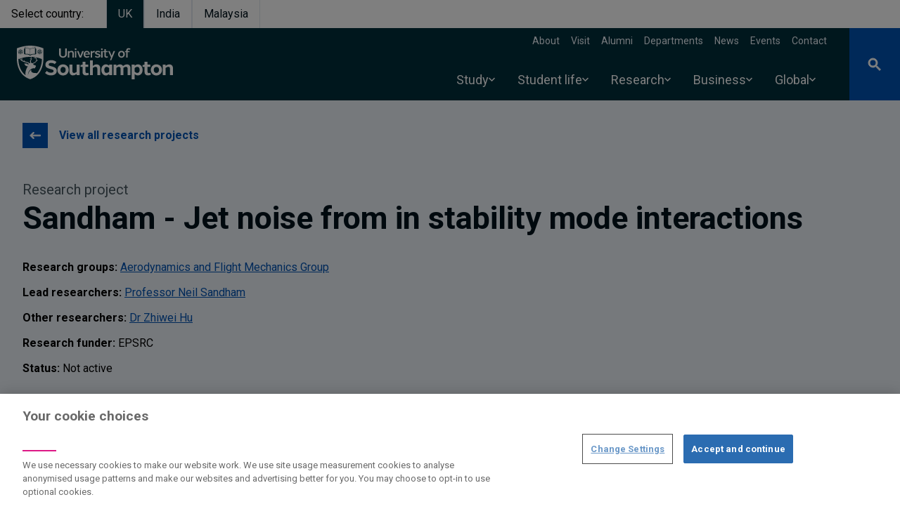

--- FILE ---
content_type: image/svg+xml
request_url: https://www.southampton.ac.uk/themes/custom/drupal_endeavour/dist/icons/icons.svg
body_size: 112082
content:
<svg xmlns="http://www.w3.org/2000/svg" xmlns:xlink="http://www.w3.org/1999/xlink"><defs><style>
    .sprite-symbol-usage {display: none;}
    .sprite-symbol-usage:target {display: inline;}
  </style><symbol viewBox="0 0 24 24" id="360"><path d="M12 7C6.5 7 2 9.2 2 12c0 2.2 2.9 4.1 7 4.8V20l4-4-4-4v2.7c-3.1-.6-5-1.9-5-2.7 0-1.1 3-3 8-3s8 1.9 8 3c0 .7-1.5 1.9-4 2.5v2c3.5-.8 6-2.5 6-4.6 0-2.8-4.5-5-10-5z" /></symbol><symbol viewBox="0 0 100 97" id="Icon2"><g fill="none" fill-rule="evenodd" stroke-linecap="round" stroke-linejoin="round" stroke-width="2"><path d="M32.602 1.333c10.507 0 19.024 8.378 19.024 18.712 0 2.86-.652 5.569-1.817 7.992 7.825 2.32 13.524 9.464 13.524 17.918 0 10.334-8.517 18.712-19.024 18.712a19.154 19.154 0 0 1-10.976-3.426 19.155 19.155 0 0 1-10.975 3.426c-10.507 0-19.025-8.378-19.025-18.712 0-7.995 5.097-14.818 12.27-17.499a18.393 18.393 0 0 1-2.026-8.41c0-10.335 8.518-18.713 19.025-18.713ZM21.264 45.287l11.872 11.871M34.243 48.8l11.872-11.872M33.24 38.787l.093 55.88" /><path d="M71.91 21.333c8.464 0 15.326 6.614 15.326 14.773 0 2.257-.525 4.395-1.464 6.309 6.304 1.832 10.895 7.472 10.895 14.146 0 8.158-6.862 14.772-15.326 14.772a15.648 15.648 0 0 1-8.842-2.705 15.64 15.64 0 0 1-8.84 2.705c-5.764 0-10.785-3.067-13.402-7.6 7.594-2.456 13.076-9.488 13.076-17.778 0-5.47-2.385-10.39-6.188-13.812 1.795-6.234 7.726-10.81 14.766-10.81ZM60.462 55.754l10.556 10.555M72.892 59.677l10.51-10.51M71.667 51.952v42.714" /></g></symbol><symbol viewBox="0 0 102 102" id="Icon3"><g fill="none" fill-rule="evenodd" stroke="#000" stroke-linecap="round" stroke-linejoin="round" stroke-width="2" transform="translate(1 1)"><circle cx="50" cy="50" r="23.333" /><path d="M50 0v13.333m0 73.334V100m50-50H86.667m-73.334 0H0m14.667-35.333L24 24m52 52 9.333 9.333m0-70.666L76 24M24 76l-9.333 9.333" /></g></symbol><symbol viewBox="0 0 64 64" id="Icon4"><path fill="none" stroke="#000" stroke-linecap="round" stroke-linejoin="round" stroke-width="2" d="m11.346 34.05 8.25 8.324m33.057-8.324-8.249 8.324M23.75 13.364h16.498M21.641 27.838c0-7.765-4.652-12.424-10.296-12.424-5.706 0-10.358 4.66-10.358 12.424zM17.548 9.202a6.202 6.212 0 0 1-6.203 6.212 6.202 6.212 0 0 1-6.202-6.212 6.202 6.212 0 0 1 6.202-6.212 6.202 6.212 0 0 1 6.203 6.212zM63.01 27.838c0-7.765-4.652-12.424-10.358-12.424-5.645 0-10.296 4.66-10.296 12.424zM58.855 9.202a6.202 6.212 0 0 1-6.202 6.212 6.202 6.212 0 0 1-6.203-6.212 6.202 6.212 0 0 1 6.203-6.212 6.202 6.212 0 0 1 6.202 6.212zM31.999 46.474c-6.822.062-12.343 5.59-12.405 12.424v2.112h24.809v-2.112c-.062-6.833-5.582-12.362-12.405-12.424zm7.257-7.206a7.257 7.268 0 0 1-7.257 7.268 7.257 7.268 0 0 1-7.257-7.268A7.257 7.268 0 0 1 32 32a7.257 7.268 0 0 1 7.257 7.268z" /></symbol><symbol viewBox="0 0 64 64" id="accessible"><path fill="none" stroke="#74c9e5" stroke-width="2.05" d="M14.2 1h2.1c2.3 0 4.4 1.7 5 3.9l.8 3.6c.2.9 0 1.9-.5 2.6-.6.8-1.5 1.2-2.4 1.2h-2.1m34.7 46.5H60M30.8 33h20.1m-15.4 5.2h15.4M19.3 21.7h19.3c6.7 0 12.2 5.6 12.2 12.4v20.6m0-7.2H37.6m14.3 10.3a5.1 5.2 0 0 1-5.1 5.2 5.1 5.2 0 0 1-5.1-5.2 5.1 5.2 0 0 1 5.1-5.2 5.1 5.2 0 0 1 5.1 5.2zM32.6 46.4a11.2 11.4 0 0 1-11.2 11.4 11.2 11.4 0 0 1-11.2-11.4A11.2 11.4 0 0 1 21.4 35a11.2 11.4 0 0 1 11.2 11.4zm5.1 0a16.3 16.5 0 0 1-16.3 16.5A16.3 16.5 0 0 1 5.1 46.4a16.3 16.5 0 0 1 16.3-16.5 16.3 16.5 0 0 1 16.3 16.5zM5.1 1h9.2l7.1 28.9" /></symbol><symbol viewBox="0 0 64 64" id="accessible_mono"><path fill="none" d="M14.2 1h2.1c2.3 0 4.4 1.7 5 3.9l.8 3.6c.2.9 0 1.9-.5 2.6-.6.8-1.5 1.2-2.4 1.2h-2.1m34.7 46.5H60M30.8 33h20.1m-15.4 5.2h15.4M19.3 21.7h19.3c6.7 0 12.2 5.6 12.2 12.4v20.6m0-7.2H37.6m14.3 10.3a5.1 5.2 0 0 1-5.1 5.2 5.1 5.2 0 0 1-5.1-5.2 5.1 5.2 0 0 1 5.1-5.2 5.1 5.2 0 0 1 5.1 5.2zM32.6 46.4a11.2 11.4 0 0 1-11.2 11.4 11.2 11.4 0 0 1-11.2-11.4A11.2 11.4 0 0 1 21.4 35a11.2 11.4 0 0 1 11.2 11.4zm5.1 0a16.3 16.5 0 0 1-16.3 16.5A16.3 16.5 0 0 1 5.1 46.4a16.3 16.5 0 0 1 16.3-16.5 16.3 16.5 0 0 1 16.3 16.5zM5.1 1h9.2l7.1 28.9" /></symbol><symbol viewBox="0 0 24 24" id="add"><path d="M19 13h-6v6h-2v-6H5v-2h6V5h2v6h6v2z" /></symbol><symbol viewBox="0 0 128 128" id="aerospace-and-formula-one"><path fill="none" stroke="#74c9e5" stroke-width="2" d="M117.2 100.9H128m-10.8-6.3h8.9m-27.4-.1 2.3-10.9h11.9l-4.1 4.2v20.5m-69 .4h3l4.8 4.1h35.5m19.9-4.1c0 3.9-3.2 7.1-7.1 7.1s-7.1-3.2-7.1-7.1c0-3.9 3.2-7.1 7.1-7.1s7.1 3.2 7.1 7.1zm-69.2-1.5c0 3.9-3.2 7.1-7 7.1-3.9 0-7.1-3.2-7.1-7.1s3.2-7.1 7.1-7.1c3.8 0 7 3.2 7 7.1zm-19.3 5.7H5c-4.4 0-3.8-3.8-3.8-3.8l13.3-4.6m24.7-7.9 17.5-5.7v5.7h20.4v-9.2h11.3l9.9 6.9m-17.7-51h47.3m-68.2-8.7h8.6zm18.1-8.7H98zm-48 0h20.5zM-.1 43.4h47.4zm64 17.3C73.3 60.7 81 51 81 38.9c0-12-7.7-21.8-17.1-21.8-9.4 0-17 9.7-17 21.8 0 12 7.6 21.8 17 21.8zM114 43.4c.8 1.3 1.3 2.7 1.3 4.3 0 1.6-.4 3-1.1 4.4-.8 1.3-1.8 2.4-3.2 3.2-1.3.7-2.7 1.1-4.2 1.1s-2.9-.4-4.4-1.1c-1.3-.7-2.4-1.9-3.1-3.2-.7-1.4-1.1-2.9-1.1-4.4 0-1.6.4-3 1.1-4.3M63.9 4.2v13zM28.7 43.4c.8 1.3 1.3 2.7 1.3 4.3 0 1.6-.4 3-1.1 4.4-.8 1.3-1.8 2.4-3.2 3.2-1.3.7-2.7 1.1-4.2 1.1s-2.9-.4-4.4-1.1c-1.3-.7-2.2-1.9-3.1-3.2-.7-1.4-1.1-2.9-1.1-4.4 0-1.6.4-3 1.1-4.3z" /></symbol><symbol viewBox="0 0 128 128" id="airplane"><path fill="none" stroke="#d5007f" stroke-width="2" d="M126.1 42.4c-2.4-5-8.6-7.2-13.9-4.9L81 51.7 31.2 27.1c-1.8-.7-3.9-.8-5.8-.2L19.3 30c-.6.4-.9 1-1 1.6-.1.7.1 1.3.6 1.8L47.5 67l-20 9-17.4-6.9s-3.8-1.8-5.3-.6l-3.2 2.9s-1.2 1.6 0 2.9l23.8 23c.8.8 2.3 1.4 5.2 0l90.3-41.1c5.2-2.3 7.6-8.4 5.2-13.6z" /></symbol><symbol viewBox="0 0 128 128" id="airplane_mono"><path fill="none" d="M126.1 42.4c-2.4-5-8.6-7.2-13.9-4.9L81 51.7 31.2 27.1c-1.8-.7-3.9-.8-5.8-.2L19.3 30c-.6.4-.9 1-1 1.6-.1.7.1 1.3.6 1.8L47.5 67l-20 9-17.4-6.9s-3.8-1.8-5.3-.6l-3.2 2.9s-1.2 1.6 0 2.9l23.8 23c.8.8 2.3 1.4 5.2 0l90.3-41.1c5.2-2.3 7.6-8.4 5.2-13.6z" /></symbol><symbol viewBox="0 0 32 32" id="album"><path d="m21.8 13.6 5.1 6.7H11l4-5.1 2.8 3.5zM2.9 5.8v23.3h23.3V32H2.9c-.8 0-1.5-.2-2.1-.8-.6-.6-.8-1.3-.8-2.1V5.8zM29.1 0c.8 0 1.5.3 2 .9.6.5.9 1.2.9 2v20.4c0 .8-.3 1.5-.9 2.1-.5.6-1.2.8-2 .8H8.7c-.8 0-1.5-.2-2.1-.8s-.8-1.3-.8-2.1V2.9c0-.8.2-1.5.8-2C7.2.3 7.9 0 8.7 0zm0 23.3V2.9H8.7v20.4z" /></symbol><symbol viewBox="0 0 64 64" id="anechoic-chambers"><path fill="none" stroke="#000" stroke-width="2" d="M9.9 9.9c2.8-2.7 7.2-3.4 10.9-4.9C24.4 3.5 27.9.7 32 .7S39.6 3.4 43.2 5c3.7 1.5 8.1 2.1 10.9 4.9 2.8 2.8 3.4 7.2 4.9 10.9 1.5 3.6 4.3 7.1 4.3 11.2s-2.7 7.6-4.3 11.2c-1.5 3.7-2.1 8.1-4.9 10.9-2.8 2.8-7.2 3.4-10.9 4.9-3.6 1.5-7.1 4.3-11.2 4.3s-7.6-2.7-11.2-4.3c-3.7-1.5-8.1-2.1-10.9-4.9-2.7-2.8-3.4-7.2-4.9-10.9C3.5 39.6.7 36.1.7 32S3.4 24.4 5 20.8M47.8 48c-2 2.1-5.3 2.3-8 3.4-2.6 1.1-5.1 3.3-8 3.3-3 0-5.5-2.2-8.1-3.3-2.7-1.1-5.9-1.4-8-3.4-2-2-2.3-5.3-3.4-7.9C11.2 37.5 9 35 9 32s2.2-5.5 3.3-8c1.1-2.7 1.4-6 3.4-8 2.1-2.1 5.3-2.3 8-3.4 2.6-1.1 5.1-3.2 8.1-3.2 2.9 0 5.4 2.2 8 3.2 2.7 1.1 6 1.4 8 3.4s2.3 5.3 3.4 8c1.1 2.5 3.3 5 3.3 8s-2.2 5.5-3.3 8.1m-21.3-5 6 6H38V23h-2.1l-6 6h-4v6.1zm.5-6.9v7.6" /></symbol><symbol viewBox="0 0 24 24" id="apps"><path d="M4 8h4V4H4v4zm6 12h4v-4h-4v4zm-6 0h4v-4H4v4zm0-6h4v-4H4v4zm6 0h4v-4h-4v4zm6-10v4h4V4h-4zm-6 4h4V4h-4v4zm6 6h4v-4h-4v4zm0 6h4v-4h-4v4z" /><path fill="none" d="M0 0h24v24H0z" /></symbol><symbol viewBox="0 0 24 24" id="arrow_down"><path d="M11 3v14.2l-3.6-3.6L6 15l6 6 6-6-1.4-1.4-3.6 3.6V3z" /></symbol><symbol viewBox="0 0 24 24" id="arrow_left"><path d="M21 11H6.8l3.6-3.6L9 6l-6 6 6 6 1.4-1.4L6.8 13H21z" /></symbol><symbol viewBox="0 0 24 24" id="arrow_right"><path d="M3 13h14.2l-3.6 3.6L15 18l6-6-6-6-1.4 1.4 3.6 3.6H3z" /></symbol><symbol viewBox="0 0 24 24" id="arrow_up"><path d="M13 21V6.8l3.6 3.6L18 9l-6-6-6 6 1.4 1.4L11 6.8V21z" /></symbol><symbol viewBox="0 0 64 64" id="art"><path fill="none" stroke="#000" d="M37.665 39.126c.663-.651 1.035-1.535 1.035-2.456s-.372-1.804-1.035-2.456a3.565 3.565 0 0 0-2.499-1.017c-.937 0-1.836.366-2.498 1.017-2.528 2.427-1.647 7.454-4.586 8.321 2.763-.173 6.76-.636 9.583-3.41zm-.176-10.112a3.524 3.524 0 0 0-1.06 2.513c0 .943.381 1.847 1.06 2.514.678.667 1.598 1.041 2.557 1.041s1.88-.374 2.557-1.041l1.529-1.502-5.056-5.027zM63.064 8.906a1.072 1.072 0 0 0-1.352-.116h-.06C49.188 17.92 43.31 23.293 39.017 27.511l5.056 5.028c4.292-4.219 9.76-9.997 19.048-22.246h.06a1.026 1.026 0 0 0-.118-1.387zm-20.605 15.23a21.224 21.224 0 0 0-2.64-4.68 21.641 21.641 0 0 0-8.872-6.97 22.048 22.048 0 0 0-11.24-1.61c-3.826.453-7.46 1.9-10.528 4.19a21.381 21.381 0 0 0-6.933 8.842A20.994 20.994 0 0 0 .808 34.981c.868 4.409 4.775 7.04 12.009 7.04 7.307 0 12.37-2.774 11.647 2.417-.434 3.057-6.511.284-6.511 5.332 0 2.347 2.17 3.484 5.136 3.626a21.838 21.838 0 0 0 10.273-2.986l.507-.355.94-.57a21.42 21.42 0 0 0 7.248-8.594 21.03 21.03 0 0 0 1.939-8.114M12.51 35.311a3.512 3.512 0 0 0 0-5.028 3.662 3.662 0 0 0-5.116 0 3.512 3.512 0 0 0 0 5.028 3.662 3.662 0 0 0 5.116 0zm1.891-10.98a2.107 2.107 0 0 0 0-3.016 2.197 2.197 0 0 0-3.07 0 2.107 2.107 0 0 0 0 3.017 2.197 2.197 0 0 0 3.07 0zm9.957-3.071a2.81 2.81 0 0 0 0-4.022 2.93 2.93 0 0 0-4.092 0 2.81 2.81 0 0 0 0 4.022 2.93 2.93 0 0 0 4.092 0zm10.086 4.296a2.81 2.81 0 0 0 0-4.022 2.93 2.93 0 0 0-4.092 0 2.81 2.81 0 0 0 0 4.022 2.93 2.93 0 0 0 4.092 0z" /></symbol><symbol viewBox="0 0 128 128" id="audiology-placement"><path fill="none" stroke="#000" stroke-linecap="round" stroke-linejoin="round" stroke-width="2" d="m114.4 108.38 11.778-6.16c.548-.28.822-.84.822-1.4 0-.56-.274-1.12-.822-1.54L114.4 93.26m-22.598.28V89.2H114.4v22.96H91.802V106m16.846 6.16v14.7M38.526 15.14c8.491 5.6 26.707 12.6 33.555 12.53l2.328 23.171c-2.875 13.16-11.368 25.34-24.926 25.34-13.696 0-21.092-12.18-23.557-25.34l1.233-23.17c5.615-4.551 7.258-7.351 11.367-12.532zm37.39 70.978-11.093 9.94v9.24l-15.339 16.1m-26.296-35.28 10.956 9.94v9.24l15.339 16.1m29.72 5.18v-10.08m-57.385 10.08v-10.08M50.168.998c26.981 0 31.91 16.52 33.28 23.519v44.94c-3.972.84-13.279 2.847-17.108-.608M50.168.997c-26.843 0-31.91 16.52-33.28 23.52v44.94c4.311 2.459 12.874 2.239 16.298 0m58.618 23.238c-5.615-5.32-12.6-6.72-17.531-7.28l-48.483.001c-8.217 1.12-24.789 6.16-24.789 23.8v17.78l98.199-.001v-14.7M58.299 85.593l-8.803 17.56m-.012-.095-9.04-17.64m9.04 17.64v23.923" /></symbol><symbol viewBox="0 0 64 64" id="auditory-implants"><path fill="none" stroke="#000" stroke-width="2" d="M23.968 12.879C26.785 5.777 33.75.782 41.889.782c10.721 0 19.33 8.663 19.33 19.277 0 2.42-.391 4.683-1.174 6.79l-13.46 30.126c-2.113 3.746-6.182 6.244-10.8 6.244-6.887 0-12.443-5.542-12.443-12.41m6.73-9.365c5.557 0 10.095-4.448 10.095-9.99 0-5.541-4.539-9.99-10.095-9.99 0-5.931 4.852-10.77 10.8-10.77s10.8 4.84 10.8 10.77c0 1.25-.234 2.576-.704 3.747M11.526 49.327c-9.47-9.366-8.921-25.287 1.33-35.433m3.209 29.97c-6.652-6.634-6.26-17.638.86-24.741m3.366 18.809c-3.6-3.512-3.365-9.444.47-13.19m3.6 6.868c0-3.122 2.504-5.776 5.556-5.776s5.556 2.654 5.556 5.776c0 3.2-2.504 5.775-5.556 5.775S24.36 34.81 24.36 31.61z" /></symbol><symbol viewBox="0 0 64 64" id="bbq"><path fill="none" stroke="#d5007f" stroke-width="2" d="M21.65 29.936c0 8.566 6.993 15.481 15.656 15.481s15.656-6.915 15.656-15.481zm0-28.898c-8.037 0-14.612 6.502-14.612 14.449s6.575 14.449 14.612 14.449zm22.753 51.604h-14.09m1.774 6.192a4.175 4.128 0 0 1-4.175 4.129 4.175 4.128 0 0 1-4.175-4.129 4.175 4.128 0 0 1 4.175-4.128 4.175 4.128 0 0 1 4.175 4.128zm16.7-35.09H27.912M46.7 62.964l-4.07-18.372m-10.333 0-2.61 10.527" /></symbol><symbol viewBox="0 0 64 64" id="bbq_mono"><path fill="none" d="M21.65 29.936c0 8.566 6.993 15.481 15.656 15.481s15.656-6.915 15.656-15.481zm0-28.898c-8.037 0-14.612 6.502-14.612 14.449s6.575 14.449 14.612 14.449zm22.753 51.604h-14.09m1.774 6.192a4.175 4.128 0 0 1-4.175 4.129 4.175 4.128 0 0 1-4.175-4.129 4.175 4.128 0 0 1 4.175-4.128 4.175 4.128 0 0 1 4.175 4.128zm16.7-35.09H27.912M46.7 62.964l-4.07-18.372m-10.333 0-2.61 10.527" /></symbol><symbol viewBox="0 0 64 64" id="bicycle"><path fill="none" stroke="#e73037" stroke-width="2" d="M36.129 14.53h8.259l8.258 24.664m-20.44 0L17.65 22.752h27.77m-31.796-6.166h8.26m23.536 6.166L32 39.194H11.353l6.194-16.442M62.97 39.194A10.323 10.276 0 0 1 52.647 49.47a10.323 10.276 0 0 1-10.323-10.276 10.323 10.276 0 0 1 10.323-10.276A10.323 10.276 0 0 1 62.97 39.194zm-41.293 0A10.323 10.276 0 0 1 11.354 49.47 10.323 10.276 0 0 1 1.031 39.194a10.323 10.276 0 0 1 10.323-10.276 10.323 10.276 0 0 1 10.323 10.276z" /></symbol><symbol viewBox="0 0 64 64" id="bicycle_mono"><path fill="none" d="M36.129 14.53h8.259l8.258 24.664m-20.44 0L17.65 22.752h27.77m-31.796-6.166h8.26m23.536 6.166L32 39.194H11.353l6.194-16.442M62.97 39.194A10.323 10.276 0 0 1 52.647 49.47a10.323 10.276 0 0 1-10.323-10.276 10.323 10.276 0 0 1 10.323-10.276A10.323 10.276 0 0 1 62.97 39.194zm-41.293 0A10.323 10.276 0 0 1 11.354 49.47 10.323 10.276 0 0 1 1.031 39.194a10.323 10.276 0 0 1 10.323-10.276 10.323 10.276 0 0 1 10.323 10.276z" /></symbol><symbol viewBox="0 0 175 99" id="bike"><g fill="none" stroke="#e73037" stroke-width="2"><circle cx="29" cy="70" r="29" /><circle cx="145" cy="70" r="29" /><path d="M125.3 23.3 88.1 69.9H29.6l17.3-46.6" /><path fill="#e73037" d="M85.8 71.9c1.1 1.2 3 1.3 4.3.2 1.2-1.1 1.3-3 .2-4.2l-4.5 4ZM46.9 23.3v-3c-1.2 0-2.3.7-2.8 1.8-.4 1-.3 2.3.5 3.2l2.3-2Zm78.4 3c1.6 0 3-1.3 3-3s-1.4-3-3-3v6ZM35.5 2.8c-1.7 0-3 1.4-3 3 0 1.7 1.3 3 3 3v-6Zm23.3 6c1.6 0 3-1.3 3-3 0-1.6-1.4-3-3-3v6Zm31.5 59.1L49.1 21.3l-4.5 4 41.2 46.6 4.5-4ZM46.9 26.3h78.4v-6H46.9v6ZM35.5 8.8h23.3v-6H35.5v6Z" /><path d="M99.5 0h23.3l23.3 69.9" /></g></symbol><symbol fill="none" viewBox="0 0 128 128" id="biological-sciences-placement"><path stroke="#000" stroke-linecap="round" stroke-linejoin="round" stroke-width="2" d="M84.62 41.206v-7.76H71.908m-5.65 0h1.413m-7.062 0h1.412m-18.36 7.76v-7.76h12.711M39.217 28.29c5.68-4.687 8.806-7.904 12.976-13.182 8.646 5.643 26.532 12.685 33.172 12.685m4.904 58.296-11.182 9.967v9.2l-15.654 16.102m-26.836-35.27 11.182 9.968v9.2l15.654 16.101M60.56 47.811c-.92 0-1.782.451-2.305 1.207-1.274 1.92-2.167 3.874-4.684 3.842l-13.276-2.502a2.801 2.801 0 0 1-2.284-2.752V30.604c0-1.546 1.255-2.8 2.803-2.8h46.69c1.81.123 2.766 1.254 2.766 2.8v16.99a2.8 2.8 0 0 1-2.297 2.754c-8.984 2.313-13.351 5.931-18.546-1.36-.526-.738-1.379-1.23-2.284-1.177-2.195.13-4.388.05-6.583 0zm33.07 78.792v-10.04m-58.466 10.04v-10.04M64.14 1.002c27.407 0 32.505 16.485 33.898 23.516v44.904c-4.087.94-14.155 1.297-17.617-.96M64.14 1.002c-27.407 0-32.505 16.486-33.898 23.517v44.904c4.087.94 13.126 2.257 16.588 0m17.434 57.579H114v-17.836c0-17.606-16.858-22.687-25.287-23.781H39.286C30.857 86.48 14 91.56 14 109.165v17.837h49.735m-24.312-76.18c2.52 13.189 10.041 25.314 23.926 25.314 13.885 0 22.524-12.126 25.508-25.314m-16.46 34.754-8.948 17.443m-.015 0-9.18-17.634m9.18 17.634v22.572" /></symbol><symbol viewBox="0 0 64 64" id="boat"><path fill="none" stroke="#1e8765" stroke-width="2" d="m12.7 61.95-6.35-5.565V50.4h52.916c-2.01 4.095-4.974 7.665-8.466 10.5M33.867 50.4V0m0 4.2S48.895 9.345 60.642 42h-45.72s18.945-9.66 18.945-37.8z" /><path fill="none" stroke="#74c9e5" stroke-width="2" d="M47.067 63c4.233 0 4.233-2.1 8.466-2.1 4.234 0 4.234 2.1 8.467 2.1m-33.866 0c4.233 0 4.233-2.1 8.466-2.1 4.234 0 4.234 2.1 8.467 2.1m-33.866 0c4.233 0 4.233-2.1 8.466-2.1s4.234 2.1 8.467 2.1M.501 61.95c1.27-.735 2.752-1.05 4.233-1.05 4.234 0 4.234 2.1 8.467 2.1" /></symbol><symbol viewBox="0 0 64 64" id="book"><path fill="none" stroke="#000" stroke-width="2" d="M32.001 16.79c0-1.964 4.133-3.928 14.464-3.928h16.531v43.21H42.333c-6.199 0-10.332 1.965-10.332 3.732zc0-3.535-4.133-11.785-13.018-11.785H9.271V50.18h10.434C26.007 50.18 32 54.305 32 60M9.27 12.861H1.004v43.211h20.663c6.199 0 10.332 1.964 10.332 3.732" /></symbol><symbol viewBox="0 0 24 24" id="bookmark"><path d="M17 3H7c-1.1 0-2 .9-2 2v16l7-3 7 3V5c0-1.1-.9-2-2-2z" /></symbol><symbol fill="none" viewBox="0 0 64 57" id="bsky"><path fill="#fff" d="M13.873 3.805C21.21 9.332 29.103 20.537 32 26.55v15.882c0-.338-.13.044-.41.867-1.512 4.456-7.418 21.847-20.923 7.944-7.111-7.32-3.819-14.64 9.125-16.85-7.405 1.264-15.73-.825-18.014-9.015C1.12 23.022 0 8.51 0 6.55 0-3.268 8.579-.182 13.873 3.805Zm36.254 0C42.79 9.332 34.897 20.537 32 26.55v15.882c0-.338.13.044.41.867 1.512 4.456 7.418 21.847 20.923 7.944 7.111-7.32 3.819-14.64-9.125-16.85 7.405 1.264 15.73-.825 18.014-9.015C62.88 23.022 64 8.51 64 6.55c0-9.818-8.578-6.732-13.873-2.745Z" /></symbol><symbol viewBox="0 0 24 24" id="build"><path d="m22.7 19-9.1-9.1c.9-2.3.4-5-1.5-6.9-2-2-5-2.4-7.4-1.3L9 6 6 9 1.6 4.7C.4 7.1.9 10.1 2.9 12.1c1.9 1.9 4.6 2.4 6.9 1.5l9.1 9.1c.4.4 1 .4 1.4 0l2.3-2.3c.5-.4.5-1.1.1-1.4z" /></symbol><symbol viewBox="0 0 64 64" id="building"><path fill="none" stroke="#000" stroke-width="2" d="M23.677 33.208h16.647m-12.485 0v21.385m8.324-21.385v21.385m10.405-21.385h14.566m-12.485 0v21.385m8.323-21.385v21.385M2.87 33.208h14.566m-10.405 0v21.385m8.324-21.385v21.385m-12.485 0h58.265M.788 62.998h62.427m-2.081-38.302H2.869L32.002 1.29z" /></symbol><symbol viewBox="0 0 64 64" id="bus"><path fill="none" stroke="#005c84" stroke-width="2" d="M10.001 23.734h24.868v18.599H10.001m32.52 0V23.734h11.478V7.201c0-3.41-2.583-6.2-5.739-6.2H15.74c-3.156 0-5.739 2.79-5.739 6.2v49.598H54V42.333zm9.565-18.599v18.599M10 48.533h7.652m28.694 0h7.651m-34.433 8.266v4.133c0 1.137-.86 2.067-1.913 2.067h-3.825c-1.053 0-1.913-.93-1.913-2.067V56.8m40.172 0v4.133c0 1.137-.861 2.067-1.913 2.067h-3.826c-1.052 0-1.913-.93-1.913-2.067V56.8M17.653 9.267h28.694v8.267H17.653z" /></symbol><symbol viewBox="0 0 64 64" id="bus_mono"><path fill="none" d="M10.001 23.734h24.868v18.599H10.001m32.52 0V23.734h11.478V7.201c0-3.41-2.583-6.2-5.739-6.2H15.74c-3.156 0-5.739 2.79-5.739 6.2v49.598H54V42.333zm9.565-18.599v18.599M10 48.533h7.652m28.694 0h7.651m-34.433 8.266v4.133c0 1.137-.86 2.067-1.913 2.067h-3.825c-1.053 0-1.913-.93-1.913-2.067V56.8m40.172 0v4.133c0 1.137-.861 2.067-1.913 2.067h-3.826c-1.052 0-1.913-.93-1.913-2.067V56.8M17.653 9.267h28.694v8.267H17.653z" /></symbol><symbol viewBox="0 0 24 24" id="cached"><path d="m19 8-4 4h3c0 3.3-2.7 6-6 6-1 0-2-.3-2.8-.7l-1.5 1.5C9 19.5 10.4 20 12 20c4.4 0 8-3.6 8-8h3l-4-4zM6 12c0-3.3 2.7-6 6-6 1 0 2 .3 2.8.7l1.5-1.5C15 4.5 13.6 4 12 4c-4.4 0-8 3.6-8 8H1l4 4 4-4H6z" /></symbol><symbol viewBox="0 0 21 21" id="calendar"><g fill="none" fill-rule="evenodd" stroke-linecap="round" stroke-linejoin="round"><path d="M.659 2.552h19.765v17.79H.66z" /><path d="M17.79 17.706H3.293V5.188H17.79zM15.154.576v5.93M10.542.575v5.93-5.93Zm-4.612 0v5.93-5.93Z" /></g></symbol><symbol viewBox="0 0 22 22" id="calendar_white"><g fill="none" stroke="#fff" stroke-linecap="round" stroke-linejoin="round"><path d="M.7 3.6h19.7v17.7H.7V3.6Z" /><path stroke-width=".75" d="M17.8 18.7H3.3V6.2h14.5v12.5Z" /><path d="M15.2 1.6v5.9m-4.7-5.9v5.9-5.9Zm-4.6 0v5.9-5.9Z" /></g></symbol><symbol viewBox="0 0 64 64" id="careers"><path fill="none" stroke="#000" stroke-width="2" d="m26 28-3 10-11 9-3-3 8-8 3-9 1.1-11.2m4.35 14.353L33 32l6 10 4-2-5-11-10-5 2-7 9-1 7-7-3-3-6 6h-7m-6 3-8 2-6 6-3-3 7-7 11-3m4-1a4 4 0 1 0 0-8 4 4 0 0 0 0 8zm12 41v-3h22v17m-42-8v-3h20v11M1 64v-5h20v5" /></symbol><symbol viewBox="0 0 24 24" id="check"><path d="M9 16.2 4.8 12l-1.4 1.4L9 19 21 7l-1.4-1.4z" /></symbol><symbol viewBox="0 0 24 24" id="check_circle_outline"><path d="M16.6 7.6 10 14.2l-3.6-3.6L5 12l5 5 8-8zM12 2C6.5 2 2 6.5 2 12s4.5 10 10 10 10-4.5 10-10S17.5 2 12 2zm0 18c-4.4 0-8-3.6-8-8s3.6-8 8-8 8 3.6 8 8-3.6 8-8 8z" /></symbol><symbol viewBox="0 0 24 24" id="check_horizon-4"><path fill="#d5007f" d="M9 16.2 4.8 12l-1.4 1.4L9 19 21 7l-1.4-1.4z" /></symbol><symbol viewBox="0 0 24 24" id="check_pink"><path fill="#d5007f" d="M9 16.2 4.8 12l-1.4 1.4L9 19 21 7l-1.4-1.4z" /></symbol><symbol viewBox="0 0 350 350" id="circle"><g fill="none" stroke-width="2"><path stroke="#fcbc00" d="M175 350c96.6 0 175-78.4 175-175S271.6 0 175 0" /><circle cx="175" cy="175" r="164" stroke="#d5007f" /><circle cx="175" cy="175" r="154" stroke="#3cbac6" /></g></symbol><symbol viewBox="0 0 341 352" id="circles"><g fill="none" stroke-width="2" transform="translate(1 1)"><path stroke="#fcbc00" d="M164 350c96.6 0 175-78.4 175-175S260.6 0 164 0" /><circle cx="164" cy="175" r="164" stroke="#d5007f" /><circle cx="164" cy="175" r="154" stroke="#3cbac6" /></g></symbol><symbol viewBox="0 0 82 82" id="circuit"><path fill="none" stroke="#8d3970" stroke-width="2" d="M34.3 20.5v-2.6m25.6 41v-2.5m-12.8 7.7v-2.6m0 7.7v-2.6m-25.6-5.1v2.6m0-7.7v2.5m0-58.9v2.6m25.6 2.5v2.6m0-7.7v2.6M59.9 0v2.6m0 76.8V82M48.4 41H51m-20.5 0H33m-12.8 0h-2.5m43.5 0h2.6m-3.9-24.3V5.1m0 11.6c2.2 0 3.9 1.7 3.9 3.8 0 2.1-1.8 3.8-3.9 3.8-2.1 0-3.8-1.7-3.8-3.8 0-2.1 1.7-3.8 3.8-3.8Zm-12.8 3.8V10.2m-25.6 6.5V5.1m0 11.6c2.1 0 3.8 1.7 3.8 3.8 0 2.1-1.7 3.8-3.8 3.8-2.1 0-3.8-1.7-3.8-3.8 0-2.1 1.7-3.8 3.8-3.8Zm12.8-1.3V0m25.6 61.5v15.4m-12.8-5.2V82M21.5 66.6V82m12.8-11.5V82M20.2 32h-5.1c-2.8 0-5.1-2.3-5.1-5.1V9m60.2 0c-2.1 0-3.9-1.8-3.9-3.9 0-2.1 1.8-3.8 3.9-3.8C72.3 1.3 74 3 74 5.1 74 7.2 72.3 9 70.2 9Zm0 0v17.9c0 2.8-2.3 5.1-5.1 5.1h-3.9m-41 18h-3.8c-2.8 0-5.1 2.3-5.1 5.1V73m49.9-23h3.9c2.8 0 5.1 2.3 5.1 5.1V73m2.5-32c0 2.1 1.8 3.8 3.9 3.8 2.1 0 3.8-1.7 3.8-3.8 0-2.1-1.7-3.8-3.8-3.8-2.1 0-3.9 1.7-3.9 3.8Zm0 0h-6.4M8.7 41c0 2.1-1.7 3.8-3.9 3.8C2.7 44.8 1 43.1 1 41c0-2.1 1.7-3.8 3.8-3.8 2.2 0 3.9 1.7 3.9 3.8Zm0 0h6.4m42.3 0c0 9.2-7.5 16.7-16.7 16.7S24.1 50.2 24.1 41s7.4-16.7 16.6-16.7c9.2 0 16.7 7.5 16.7 16.7ZM38.2 66.6c0 2.1-1.8 3.9-3.9 3.9-2.1 0-3.8-1.8-3.8-3.9 0-2.1 1.7-3.8 3.8-3.8 2.1 0 3.9 1.7 3.9 3.8ZM6.1 5.1C6.1 3 7.9 1.3 10 1.3c2.1 0 3.8 1.7 3.8 3.8C13.8 7.2 12.1 9 10 9 7.8 9 6.1 7.2 6.1 5.1Zm1.3 71.8c0 2.1 1.7 3.8 3.8 3.8 2.1 0 3.9-1.7 3.9-3.8 0-2.1-1.8-3.9-3.9-3.9-2.1 0-3.8 1.8-3.8 3.9Zm66.6 0c0 2.1-1.7 3.8-3.8 3.8-2.1 0-3.9-1.7-3.9-3.8 0-2.1 1.8-3.9 3.9-3.9 2.1 0 3.8 1.8 3.8 3.9Z" /></symbol><symbol viewBox="0 0 93 93" id="clock"><circle cx="46.5" cy="46.5" r="45" fill="none" stroke="#1c8765" stroke-width="3" /><path fill="none" stroke="#1c8765" stroke-linecap="round" stroke-width="3" d="M46.3 13.4v34.4l19.4 10.4" /></symbol><symbol viewBox="0 0 100 100" id="clock_mono"><g fill="none" fill-rule="evenodd" stroke-width="3.226" transform="translate(1.613 1.613)"><circle cx="48.387" cy="48.387" r="48.387" /><path d="M48.15 12.839v36.924L69.023 61" /></g></symbol><symbol viewBox="0 0 24 24" id="close"><path d="M19 6.4 17.6 5 12 10.6 6.4 5 5 6.4l5.6 5.6L5 17.6 6.4 19l5.6-5.6 5.6 5.6 1.4-1.4-5.6-5.6z" /></symbol><symbol viewBox="0 0 56 56" id="close_banner"><path d="M56 5.6 50.4 0 28 22.4 5.6 0 0 5.6 22.4 28 0 50.4 5.6 56 28 33.6 50.4 56l5.6-5.6L33.6 28 56 5.6Z" /></symbol><symbol viewBox="0 0 64 64" id="clubs-societies"><path fill="none" stroke="#3cbac6" stroke-linejoin="round" stroke-width="2" d="M32 1C25.77 7.2 15.177 11.127 5 1v22.837C5.415 41.094 16.008 56.49 32 63c15.992-6.51 26.585-21.907 27-39.163V1C48.615 11.333 37.919 6.89 32 1z" /><path fill="#3cbac6" d="M27.639 45.639c1.038 0 1.973-.413 2.492-1.033l.104.826h1.35V36.65h-1.454v6.407c-.415.826-1.142 1.24-2.284 1.24s-1.662-.62-1.662-1.963v-5.684h-1.454v5.684c0 1.136.208 1.86.727 2.48.52.516 1.142.826 2.18.826zm9.45 0c1.039 0 1.87-.31 2.493-.723.623-.517.934-1.137.934-1.86 0-.517-.103-.93-.311-1.24s-.623-.62-1.039-.827a19.68 19.68 0 0 0-1.869-.62c-.727-.103-1.246-.31-1.558-.516s-.415-.414-.415-.827c0-.31.208-.62.52-.93.31-.207.726-.31 1.245-.31s.935.103 1.35.413c.312.31.52.62.52 1.034h1.454c0-.724-.312-1.447-.935-1.964s-1.454-.723-2.389-.723-1.765.207-2.388.723c-.52.517-.831 1.137-.831 1.86 0 .413.104.723.311 1.033s.52.62.935.827c.52.207 1.039.413 1.87.62.726.103 1.246.31 1.557.517.312.31.52.62.52 1.033 0 .31-.208.62-.52.827-.415.31-.83.413-1.454.413s-1.038-.207-1.454-.413a1.47 1.47 0 0 1-.623-1.24h-1.454c0 .516.104 1.033.416 1.446s.727.827 1.246 1.034c.623.206 1.246.413 1.87.413zM20.577 29.106c1.143 0 2.077-.413 2.7-1.033.727-.62 1.039-1.447 1.039-2.583v-8.37h-1.558v8.37c0 .723-.208 1.343-.623 1.653-.415.413-.935.62-1.558.62-.727 0-1.246-.207-1.661-.517a2.53 2.53 0 0 1-.52-1.55H16.84c0 1.033.311 1.86 1.038 2.48.623.62 1.558.93 2.7.93zm9.762 0c.831 0 1.454-.207 2.077-.62s1.039-.93 1.454-1.55c.312-.723.416-1.447.416-2.273v-.104c0-1.446-.312-2.48-1.039-3.306s-1.765-1.24-2.908-1.24c-.83 0-1.454.206-2.077.516-.623.414-1.038.93-1.454 1.654a5.239 5.239 0 0 0-.519 2.273v.103c0 1.344.416 2.48 1.143 3.307s1.661 1.24 2.907 1.24zm0-1.24c-.727 0-1.35-.31-1.869-.93-.415-.517-.623-1.343-.623-2.273 0-1.137.208-1.964.623-2.583.52-.517 1.142-.827 1.87-.827s1.35.31 1.765.827c.519.62.727 1.446.727 2.376 0 1.033-.208 1.86-.727 2.48-.416.62-1.039.93-1.766.93zm6.75-9.196c.312 0 .52-.104.624-.207.207-.207.311-.413.311-.62s-.104-.413-.311-.62c-.104-.207-.312-.207-.623-.207s-.52 0-.624.207c-.207.207-.207.413-.207.62s0 .413.207.62c.104.103.312.207.623.207zm.727 10.23v-8.783h-1.453V28.9zm3.947 0v-6.2c.207-.414.415-.827.83-1.033.416-.31.831-.414 1.247-.414.623 0 1.038.207 1.35.517.311.206.415.723.415 1.343V28.9h1.558v-5.787c0-2.066-.935-3.1-2.804-3.1-1.142 0-1.973.414-2.7 1.24v-1.136h-1.454V28.9z" /></symbol><symbol viewBox="0 0 54 62" id="clubs-societies_mono"><g stroke="#0ff"><path fill="none" stroke-linecap="round" stroke-linejoin="round" stroke-width="2" d="M27 1c-6 6-16.2 9.8-26 0v22.1C1.4 39.8 11.6 54.7 27 61c15.4-6.3 25.6-21.2 26-37.9V1C43 11 32.7 6.7 27 1Z" /><g stroke="none" stroke-width="0"><path d="M16 28.2c1.1 0 1.9-.3 2.6-.9.7-.6 1-1.5 1-2.6v-8h-1.5v8c0 .7-.2 1.3-.6 1.7-.4.4-.9.6-1.5.6-.7 0-1.2-.2-1.6-.6-.3-.4-.5-.9-.5-1.5h-1.5c0 1 .3 1.8.9 2.4.7.6 1.6.9 2.7.9Zm9.4 0c.7 0 1.4-.2 2-.6.6-.3 1-.8 1.3-1.5.4-.6.5-1.4.5-2.2v-.1c0-1.3-.3-2.4-1-3.2-.8-.8-1.7-1.2-2.8-1.2-.8 0-1.4.2-2 .6-.6.3-1.1.8-1.4 1.5-.3.7-.5 1.4-.5 2.2v.1c0 1.3.4 2.4 1.1 3.2.7.8 1.6 1.2 2.8 1.2Zm0-1.2c-.8 0-1.3-.3-1.8-.8-.4-.6-.6-1.4-.6-2.3 0-1.1.2-1.9.6-2.4.5-.6 1-.9 1.8-.9.7 0 1.3.3 1.7.9.5.5.7 1.3.7 2.2 0 1.1-.2 1.9-.7 2.4-.4.6-1 .9-1.7.9Zm6.5-8.8c.3 0 .5-.1.6-.3.2-.1.3-.3.3-.6 0-.2-.1-.4-.3-.6-.1-.1-.3-.2-.6-.2s-.5.1-.6.2c-.2.2-.3.4-.3.6 0 .3.1.5.3.6.1.2.3.3.6.3Zm.7 9.8v-8.4h-1.4V28h1.4Zm3.8 0v-6c.2-.4.4-.7.8-1 .3-.2.8-.4 1.2-.4.6 0 1 .2 1.3.5.3.3.4.7.4 1.3V28h1.5v-5.6c-.1-2-1-3-2.7-3-1.1 0-1.9.4-2.6 1.2v-1h-1.4V28h1.5ZM22.8 44.2c1.1 0 1.9-.4 2.5-1v.8h1.4v-8.4h-1.5v6.1c-.4.8-1.1 1.2-2.2 1.2-1 0-1.6-.6-1.6-1.9v-5.4H20v5.5c0 1 .2 1.8.7 2.3.5.5 1.2.8 2.1.8Zm9.2 0c.9 0 1.7-.3 2.3-.7.6-.5.9-1.1.9-1.8 0-.5-.1-.9-.3-1.2-.2-.3-.6-.6-1-.8-.4-.2-1-.4-1.8-.6-.7-.1-1.2-.3-1.5-.5-.2-.2-.4-.4-.4-.8 0-.3.2-.6.5-.9.3-.2.7-.3 1.2-.3s.9.1 1.3.4c.3.3.5.6.5 1h1.4c0-.7-.3-1.4-.9-1.9-.6-.5-1.3-.7-2.3-.7-.9 0-1.6.2-2.2.7-.6.5-.9 1.1-.9 1.8 0 .4.1.8.3 1.1.2.3.5.5 1 .7.4.3 1 .4 1.7.6.7.2 1.2.3 1.5.6.3.2.5.5.5.9 0 .3-.2.6-.5.9-.4.2-.8.3-1.3.3-.6 0-1.1-.2-1.5-.4-.3-.3-.5-.7-.6-1.2h-1.4c0 .5.1 1 .4 1.4.3.4.7.8 1.3 1 .5.2 1.1.4 1.8.4Z" /></g></g></symbol><symbol viewBox="0 0 46 63" id="coffee"><g fill="none" stroke="#1e8765" stroke-width="2"><path d="m40.2 38 .8-16M6.2 46 7 62h32l.8-16M5 22l.8 16" /><path d="M1 14h44v8H1v-8Zm2 0 2-6h6c3.4 0 18-6 18-6l4 6h6l2.2 6m-1.4 32h-9.9c-1.4 2.5-4 4.1-6.9 4.1-2.9 0-5.5-1.6-6.9-4.1H6.2l-.4-8h10.3c1.4-2.5 4-4.1 6.9-4.1 2.9 0 5.5 1.6 6.9 4.1h10.4l-.5 8Z" /></g></symbol><symbol viewBox="0 0 46 63" id="coffee_mono"><g fill="none" fill-rule="evenodd" stroke-width="2"><path d="m40.2 38 .8-16M6.2 46 7 62h32l.8-16M5 22l.8 16" /><path d="M1 14h44v8H1v-8Zm2 0 2-6h6c3.4 0 18-6 18-6l4 6h6l2.2 6m-1.4 32h-9.9a7.9 7.9 0 0 1-13.8 0H6.2l-.4-8h10.3a7.9 7.9 0 0 1 13.8 0h10.4l-.5 8Z" /></g></symbol><symbol viewBox="0 0 75 77" id="combine"><path d="M36.6 39.8c0 .5.4 1 1 1 .5 0 1-.5 1-1h-2ZM38.3.3c-.4-.4-1-.4-1.4 0l-6.4 6.4c-.4.3-.4 1 0 1.4.4.4 1 .4 1.4 0l5.7-5.7 5.6 5.7c.4.4 1.1.4 1.4 0 .4-.4.4-1.1 0-1.4L38.3.3Zm.3 39.5V1h-2v38.8h2ZM74.5 63.2c.1.6-.2 1.1-.7 1.3-.6.1-1.1-.2-1.3-.7l2-.6ZM44.5 48c-.5-.3-.6-.9-.3-1.4l4.7-7.6c.3-.5.9-.6 1.4-.3.5.3.6.9.3 1.4l-4.2 6.7 6.8 4.3c.4.3.6.9.3 1.4-.3.4-.9.6-1.4.3L44.5 48Zm28 15.8c-2.8-10.4-9.6-14.2-15.7-15.6-3.1-.6-6-.7-8.1-.5-1.1.1-2 .2-2.6.3-.3 0-.5.1-.7.1h-.2l-.2-.9-.2-1h.1s.1-.1.2-.1.4-.1.7-.1c.7-.1 1.6-.2 2.7-.3 2.3-.2 5.4-.1 8.7.6 6.7 1.5 14.1 5.8 17.3 16.9l-2 .6ZM2 76c0 .6-.4 1-1 1s-1-.4-1-1h2Zm30.8-30.1c.3.4.3 1-.2 1.4l-6.8 5.8c-.5.3-1.1.3-1.4-.2-.4-.4-.3-1 .1-1.4l6.1-5.1-5.2-6.1c-.3-.5-.3-1.1.2-1.4.4-.4 1-.3 1.4.1l5.8 6.9ZM0 76c0-4.8.4-13 4.6-19.8 2.1-3.4 5.2-6.4 9.7-8.4 4.5-2 10.3-2.9 17.8-2.3l-.2 2c-7.2-.6-12.7.3-16.8 2.1-4.1 1.9-6.9 4.6-8.8 7.7C2.4 63.5 2 71.3 2 76H0Z" /></symbol><symbol viewBox="0 0 62 58" id="community"><g fill="none" stroke="#8d3970" stroke-width="2" transform="translate(1 1)"><circle cx="30" cy="35" r="7" /><circle cx="10" cy="6" r="6" /><circle cx="50" cy="6" r="6" /><path d="M30 42c-6.6.1-11.9 5.4-12 12v2h24v-2c-.1-6.6-5.4-11.9-12-12ZM60 24c0-7.5-4.5-12-10-12s-10 4.5-10 12h20ZM20 24c0-7.5-4.5-12-10-12S0 16.5 0 24h20ZM10 30l8 8m32-8-8 8M22 10h16" /></g></symbol><symbol viewBox="0 0 62 58" id="community_mono"><g fill="none" fill-rule="evenodd" stroke-width="2" transform="translate(1 1)"><circle cx="30" cy="35" r="7" /><path d="M30 42c-6.605.054-11.946 5.395-12 12v2h24v-2c-.054-6.605-5.395-11.946-12-12Z" /><circle cx="50" cy="6" r="6" /><path d="M60 24c0-7.5-4.5-12-10-12s-10 4.5-10 12h20Z" /><circle cx="10" cy="6" r="6" /><path d="M20 24c0-7.5-4.5-12-10-12S0 16.5 0 24h20ZM10 30l8 8m32-8-8 8M22 10h16" /></g></symbol><symbol viewBox="0 0 62 58" id="computer"><g fill="none" stroke="#3cbac6" stroke-width="2"><path d="M55 33V3c0-1.1-.9-2-2-2H9c-1.1 0-2 .9-2 2v30m48 0H7L1 51v4c0 1.1.9 2 2 2h56c1.1 0 2-.9 2-2v-4l-6-18ZM13 43h36M1 51h60" /></g></symbol><symbol viewBox="0 0 62 58" id="computer_mono"><g fill="none" fill-rule="evenodd" stroke-width="2"><path d="M55 33V3a2 2 0 0 0-2-2H9a2 2 0 0 0-2 2v30m48 0H7L1 51v4a2 2 0 0 0 2 2h56a2 2 0 0 0 2-2v-4l-6-18ZM13 43h36M1 51h60" /></g></symbol><symbol viewBox="0 0 24 24" id="description"><path d="M14 2H6c-1.1 0-2 .9-2 2v16c0 1.1.9 2 2 2h12c1.1 0 2-.9 2-2V8l-6-6zm2 16H8v-2h8v2zm0-4H8v-2h8v2zm-3-5V3.5L18.5 9H13z" /></symbol><symbol viewBox="0 0 372 372" id="diagonal"><g stroke-width="2"><path stroke="#FCBC00" d="M11 361 361 11" /><path stroke="#3CBAC6" d="M21 371 371 21" /><path stroke="#D5007F" d="M1 351 351 1" /></g></symbol><symbol viewBox="0 0 94 106" id="diversity"><g fill="none" stroke-width="2"><g stroke="#c8d621"><path d="M47 3c24.3 0 44 19.7 44 44 0 8.1-2.2 15.7-6 22.2v5.2c0 2-1.6 3.7-3.6 3.8H78l-.5.5v16.1c0 2-1.6 3.7-3.6 3.8h-7.6c-2.1 0-3.7-1.6-3.8-3.6v-6.8c-2.4.9-4.9 1.6-7.5 2.1v8.9c0 2-1.6 3.7-3.6 3.8h-7.6c-2.1 0-3.7-1.6-3.8-3.6v-9c-2.6-.4-5.1-1-7.5-1.8v6.2c0 2-1.6 3.7-3.6 3.8h-7.6c-2.1 0-3.7-1.6-3.8-3.6V79.6c-.5-.4-1-.9-1.5-1.4h-2.2c-2.1 0-3.7-1.6-3.8-3.6V70.8C5.6 64 3 55.8 3 47 3 22.7 22.7 3 47 3Z" /><path d="M63.7 6.9c-3.2 2.2-12.9 3.9-15.7 8.3-2.8 8.7 6 6 7.8 9.9 2.3 4.9-4.2 13.4-11.3 9.1-7.1-4.3-11.5-4-16.8 2.2M84.4 24.8c-2.6-1.1-8.2-.7-10.4 2.1-2.3 2.8-6.7 7.2-11.4 7.5-2.9 0-1.4 5.9 0 8.5" /></g><g stroke="#003977" transform="translate(55 36)"><circle cx="15.5" cy="7.5" r="7.5" /><path d="M7.5 42.2v16.6c0 2.1 1.7 3.8 3.8 3.8h7.5c2 0 3.7-1.7 3.7-3.8V42.2h3.8c2 0 3.7-1.7 3.7-3.8V20.6c0-2.1-1.7-3.8-3.7-3.8H3.8c-2.1 0-3.8 1.7-3.8 3.8v1.2" /></g><g stroke="#ee8d22" transform="translate(32.5 40.4)"><circle cx="14.5" cy="7.5" r="7.5" /><path d="M26.3 16.8H3.8c-2.1 0-3.8 1.7-3.8 3.8v17.8c0 2.1 1.7 3.8 3.8 3.8h3.7v16.6c0 2.1 1.7 3.8 3.8 3.8h7.5c2 0 3.7-1.7 3.7-3.8V42.2h3.8c2 0 3.7-1.7 3.7-3.8V20.6c0-2.1-1.7-3.8-3.7-3.8Z" /></g><g stroke="#914075" transform="translate(10 36)"><circle cx="15.5" cy="7.5" r="7.5" /><path d="M30 20.6c0-2.1-1.7-3.8-3.7-3.8H3.8c-2.1 0-3.8 1.7-3.8 3.8v17.8c0 2.1 1.7 3.8 3.8 3.8h3.7v16.6c0 2.1 1.7 3.8 3.8 3.8h7.5c2 0 3.7-1.7 3.7-3.8V42.2" /></g></g></symbol><symbol viewBox="0 0 94 106" id="diversity_mono"><g fill="none" fill-rule="evenodd" stroke-width="2"><path stroke-width="0" d="M0 0h94v106H0z" /><path d="M47 3c24.3 0 44 19.7 44 44a43.797 43.797 0 0 1-5.998 22.192L85 74.398c0 2.044-1.576 3.713-3.557 3.815l-.193.005h-3.244c-.167.167-.335.331-.505.495L77.5 94.772c0 2.044-1.576 3.713-3.557 3.815l-.193.005h-7.5c-2.006 0-3.645-1.605-3.745-3.623l-.005-.197.001-6.58a43.675 43.675 0 0 1-7.5 2.082L55 99.18c0 2.044-1.576 3.713-3.557 3.815l-.193.005h-7.5c-2.006 0-3.645-1.605-3.745-3.624L40 99.18v-8.734a43.697 43.697 0 0 1-7.5-1.891v6.217c0 2.044-1.576 3.713-3.557 3.815l-.193.005h-7.5c-2.006 0-3.645-1.605-3.745-3.623l-.005-.197V79.646a44.272 44.272 0 0 1-1.506-1.427l-2.244-.001c-2.006 0-3.645-1.605-3.745-3.624L10 74.398v-3.576A43.794 43.794 0 0 1 3 47C3 22.7 22.7 3 47 3Z" /><path d="M63.67 6.932c-3.187 2.19-12.901 3.894-15.692 8.26-2.81 8.669 6.06 5.997 7.855 9.946 2.226 4.9-4.207 13.386-11.312 9.096-7.105-4.291-11.51-3.986-16.791 2.138M84.352 24.76c-2.528-1.025-8.146-.647-10.382 2.145-2.236 2.793-6.639 7.207-11.363 7.545-2.892 0-1.416 5.86 0 8.441" /><g fill-rule="nonzero"><g transform="translate(55 36)"><ellipse cx="15.441" cy="7.493" rx="7.5" ry="7.493" /><path d="M7.5 42.218v16.554c0 2.11 1.679 3.82 3.75 3.82h7.5c2.071 0 3.75-1.71 3.75-3.82V42.218h3.75c2.071 0 3.75-1.71 3.75-3.82V20.57c0-2.11-1.679-3.82-3.75-3.82H3.75C1.679 16.75 0 18.46 0 20.57v1.274" /></g><g transform="translate(32.5 40.408)"><ellipse cx="14.559" cy="7.493" rx="7.5" ry="7.493" /><path d="M26.25 16.75H3.75C1.679 16.75 0 18.46 0 20.57v17.828c0 2.11 1.679 3.82 3.75 3.82H7.5v16.554c0 2.11 1.679 3.82 3.75 3.82h7.5c2.071 0 3.75-1.71 3.75-3.82V42.218h3.75c2.071 0 3.75-1.71 3.75-3.82V20.57c0-2.11-1.679-3.82-3.75-3.82Z" /></g><g transform="translate(10 36)"><ellipse cx="15.441" cy="7.493" rx="7.5" ry="7.493" /><path d="M30 20.57c0-2.11-1.679-3.82-3.75-3.82H3.75C1.679 16.75 0 18.46 0 20.57v17.828c0 2.11 1.679 3.82 3.75 3.82H7.5v16.554c0 2.11 1.679 3.82 3.75 3.82h7.5c2.071 0 3.75-1.71 3.75-3.82V42.218" /></g></g></g></symbol><symbol viewBox="0 0 24 24" id="edit"><path d="M3 17.3V21h3.8l11-11.1L14 6.1 3 17.3zM20.7 7c.4-.4.4-1 0-1.4l-2.3-2.3c-.4-.4-1-.4-1.4 0l-1.8 1.8L19 8.9l1.8-1.8z" /></symbol><symbol viewBox="0 0 40 40" id="education"><path fill="none" stroke="#4bb694" d="M10.999 5.149v4.498l9.024 1.286 9.023-1.285v-4.5M3.264 3.479v15.167M38.07 3.22 20.023 7.077 1.976 3.22 20.023.65zM9.71 31.82l10.313 7.39 10.313-7.262m-6.703-5.398a11.08 11.08 0 0 0 4.64-6.62c1.935 0 2.386-2.763 2.386-3.406 0-.643.322-2.956-1.612-3.02V9.648M11 9.648v3.856c-1.933 0-1.933 2.635-1.933 3.213s.257 3.213 2.191 3.213a10.248 10.248 0 0 0 4.64 6.62m-1.03-.774v1.884c0 1.299.387 3.182-6.702 4.546C1.076 33.57.69 39.351.69 39.351h38.668s0-5.586-7.992-7.145c-6.895-1.364-6.83-3.247-6.83-4.546v-1.754" /></symbol><symbol viewBox="0 0 40 40" id="education_mono"><path fill="none" d="M10.999 5.149v4.498l9.024 1.286 9.023-1.285v-4.5M3.264 3.479v15.167M38.07 3.22 20.023 7.077 1.976 3.22 20.023.65zM9.71 31.82l10.313 7.39 10.313-7.262m-6.703-5.398a11.08 11.08 0 0 0 4.64-6.62c1.935 0 2.386-2.763 2.386-3.406 0-.643.322-2.956-1.612-3.02V9.648M11 9.648v3.856c-1.933 0-1.933 2.635-1.933 3.213s.257 3.213 2.191 3.213a10.248 10.248 0 0 0 4.64 6.62m-1.03-.774v1.884c0 1.299.387 3.182-6.702 4.546C1.076 33.57.69 39.351.69 39.351h38.668s0-5.586-7.992-7.145c-6.895-1.364-6.83-3.247-6.83-4.546v-1.754" /></symbol><symbol viewBox="0 0 26 21" id="email"><path stroke-width="0" d="M22.5.73c.703 0 1.29.254 1.758.762.508.469.762 1.055.762 1.758v15a2.48 2.48 0 0 1-.762 1.816c-.469.47-1.055.704-1.758.704H2.52a2.586 2.586 0 0 1-1.817-.704A2.586 2.586 0 0 1 0 18.25v-15c0-.703.234-1.29.703-1.758A2.48 2.48 0 0 1 2.52.73H22.5zm0 5.04V3.25L12.48 9.52 2.52 3.25v2.52l9.96 6.21L22.5 5.77z" /></symbol><symbol fill="none" viewBox="0 0 73 92" id="engineering-placement"><g stroke-linecap="round" stroke-linejoin="round" stroke-width="2"><path d="M23.102 85.85h26.784M36.213 82.852v7.305M26.286 62.81v2.716l9.927 16.858M46.14 62.81v2.716l-9.926 16.858M18.42 29.658c0 11.613 5.285 25.286 17.813 25.286 12.528 0 19.085-13.673 19.085-25.286" /><path d="M36.213 61.5h-17.31C12.936 62.276 1 65.876 1 78.356V91h35.213M36.588 61.5h17.31c5.967.776 17.903 4.377 17.903 16.857V91H36.588M12.426 20.292h47.763v7.492H12.426zM15.985 19.543c.965-4.984 5.172-14.291 14.61-16.67M57.379 19.543c-.977-5.083-5.281-14.64-14.985-16.857M32.467 13.737 31.157 1h10.676l-1.03 12.737M25.537 11.864v1.873M48.014 11.864v1.873M15.985 90.72v-7.118M57.379 90.72v-7.118" /></g></symbol><symbol viewBox="0 0 24 24" id="error"><path d="M12 2C6.5 2 2 6.5 2 12s4.5 10 10 10 10-4.5 10-10S17.5 2 12 2zm1 15h-2v-2h2v2zm0-4h-2V7h2v6z" /></symbol><symbol viewBox="0 0 92 87" id="excavations"><g fill="none" fill-rule="evenodd" stroke-width="2"><path d="M1 85.548v-.53c1.319-17.095 13.187-15.42 17.143-13.408 2.025 1.03 1.978-7.71 10.879-8.38 5.09-1.35 11.868 3.687 11.868 3.687s5.605-.67 8.242 0c2.637.67 5.275 2.682 5.275 2.682s1.328-6.369 13.196-6.369 14.826 8.38 14.826 8.38C89.149 75.362 91 85.548 91 85.548H1ZM46 1h.36a5 5 0 0 1 4.995 5.229l-.703 15.34a4.476 4.476 0 0 1-8.943 0l-.704-15.34A5 5 0 0 1 46 1Z" /><path d="M49 25v8.877C49 35.602 47.657 37 46 37s-3-1.398-3-3.123V25" /><g stroke-linecap="round" stroke-linejoin="round"><path d="M42.201 35 30 49.816l5.23 13.944M49.61 35l12.2 14.816-5.229 16.123" /><path d="m42.171 35 3.72 14.38L49.608 35" /></g></g></symbol><symbol viewBox="0 0 25 25" id="exclamation"><g fill="none" stroke="#0053b3"><circle cx="12.5" cy="12.5" r="11.3" stroke-width="2" /><path fill="#0053b3" stroke="none" d="M11 6h2.5v7.5H11zM11 16h2.5v2.5H11z" /></g></symbol><symbol viewBox="0 0 320 512" id="facebook"><path d="M80 299.3V512h116V299.3h86.5l18-97.8H196v-34.6c0-51.7 20.3-71.5 72.7-71.5 16.3 0 29.4.4 37 1.2V7.9C291.4 4 256.4 0 236.2 0 129.3 0 80 50.5 80 159.4v42.1H14v97.8h66z" /></symbol><symbol viewBox="0 0 62 66" id="facilities"><g fill="none" stroke-linejoin="round" stroke-width="2"><g stroke="#8D3970"><path d="M22 49h18v16H22zM31 49v16" /><path fill="#f3efef" d="M5 60V20m52 0v40" /><path fill="#fff" d="M21 65H1v-5h20m20 0h20v5H41" /><path d="M21.8 20H1v-6h20.1m19.8 0H61v6H40.2M10 25h6v6h-6v-6Zm12 0h6v6h-6v-6Zm12 0h6v6h-6v-6Zm12 0h6v6h-6v-6ZM10 37h6v6h-6v-6Zm0 12h6v6h-6v-6Zm36 0h6v6h-6v-6ZM22 37h6v6h-6v-6Zm12 0h6v6h-6v-6Zm12 0h6v6h-6v-6Z" /></g><path fill="#fff" stroke="#8d3970" d="M19 11h24v9H19z" /><path fill="#8d3970" d="M30.5 0c-.3 0-.5.3-.5.6v9.6h1.3V5.7H40c-.9-.9-1.7-1.7-2.6-2.5L40 .6h-8.7c0-.3-.4-.6-.8-.6Z" /></g></symbol><symbol viewBox="0 0 62 66" id="facilities_horizon"><g fill="none" stroke-linejoin="round" stroke-width="2"><g stroke="#d5007f"><path d="M22 49h18v16H22zM31 49v16" /><path fill="#f3efef" d="M5 60V20m52 0v40" /><path fill="#fff" d="M21 65H1v-5h20m20 0h20v5H41" /><path d="M21.8 20H1v-6h20.1m19.8 0H61v6H40.2M10 25h6v6h-6v-6Zm12 0h6v6h-6v-6Zm12 0h6v6h-6v-6Zm12 0h6v6h-6v-6ZM10 37h6v6h-6v-6Zm0 12h6v6h-6v-6Zm36 0h6v6h-6v-6ZM22 37h6v6h-6v-6Zm12 0h6v6h-6v-6Zm12 0h6v6h-6v-6Z" /></g><path fill="#fff" stroke="#8d3970" d="M19 11h24v9H19z" /><path fill="#8d3970" d="M30.5 0c-.3 0-.5.3-.5.6v9.6h1.3V5.7H40c-.9-.9-1.7-1.7-2.6-2.5L40 .6h-8.7c0-.3-.4-.6-.8-.6Z" /></g></symbol><symbol fill="none" viewBox="5.96 4.8 52.07 55.28" id="facilities_mono"><path stroke="#8D3970" stroke-linecap="round" stroke-linejoin="round" stroke-width="1.939" d="M24.48 45.742h15.04v13.37H24.48v-13.37Z" clip-rule="evenodd" /><path fill="#8D3970" d="M24.48 59.111v.97a.97.97 0 0 0 .97-.97h-.97Zm-17.547 0h-.97c0 .536.435.97.97.97v-.97Zm17.547-4.178h.97a.97.97 0 0 0-.97-.97v.97Zm-17.547 0v-.97a.97.97 0 0 0-.97.97h.97Zm32.587 0v-.97a.97.97 0 0 0-.97.97h.97Zm17.547 0h.97a.97.97 0 0 0-.97-.97v.97ZM39.52 59.111h-.97c0 .536.434.97.97.97v-.97Zm17.547 0v.97a.97.97 0 0 0 .97-.97h-.97Zm-32.587-.97H6.933v1.94H24.48v-1.94Zm-.97-3.208v4.178h1.94v-4.178h-1.94Zm-16.577.97H24.48v-1.94H6.933v1.94Zm.97 3.208v-4.178h-1.94v4.178h1.94Zm31.617-3.208h17.547v-1.94H39.52v1.94Zm.97 3.208v-4.178h-1.94v4.178h1.94Zm16.577-.97H39.52v1.94h17.547v-1.94Zm-.97-3.208v4.178h1.94v-4.178h-1.94Z" /><path stroke="#8D3970" stroke-linecap="round" stroke-linejoin="round" stroke-width="1.939" d="M32 45.742v13.37" /><path fill="#8D3970" d="M21.973 22.48a.97.97 0 0 0 0-1.939v1.94Zm-15.04-.969h-.97c0 .536.435.97.97.97v-.97Zm0-5.013v-.97a.97.97 0 0 0-.97.97h.97Zm14.538.97a.97.97 0 1 0 0-1.94v1.94Zm21.058-1.94a.97.97 0 1 0 0 1.94v-1.94Zm14.538.97h.97a.97.97 0 0 0-.97-.97v.97Zm0 5.013v.97a.97.97 0 0 0 .97-.97h-.97Zm-15.04-.97a.97.97 0 0 0 0 1.94v-1.94ZM14.453 25.69v-.97a.97.97 0 0 0-.97.97h.97Zm5.014 0h.97a.97.97 0 0 0-.97-.97v.97Zm0 5.013v.97a.97.97 0 0 0 .97-.97h-.97Zm-5.014 0h-.97c0 .536.435.97.97.97v-.97ZM24.48 25.69v-.97a.97.97 0 0 0-.97.97h.97Zm5.013 0h.97a.97.97 0 0 0-.97-.97v.97Zm0 5.013v.97a.97.97 0 0 0 .97-.97h-.97Zm-5.013 0h-.97c0 .536.434.97.97.97v-.97Zm10.027-5.013v-.97a.97.97 0 0 0-.97.97h.97Zm5.013 0h.97a.97.97 0 0 0-.97-.97v.97Zm0 5.013v.97a.97.97 0 0 0 .97-.97h-.97Zm-5.013 0h-.97c0 .536.434.97.97.97v-.97Zm10.026-5.013v-.97a.97.97 0 0 0-.97.97h.97Zm5.014 0h.97a.97.97 0 0 0-.97-.97v.97Zm0 5.013v.97a.97.97 0 0 0 .97-.97h-.97Zm-5.014 0h-.97c0 .536.435.97.97.97v-.97Zm-30.08 5.013v-.97a.97.97 0 0 0-.97.97h.97Zm5.014 0h.97a.97.97 0 0 0-.97-.97v.97Zm0 5.014v.97a.97.97 0 0 0 .97-.97h-.97Zm-5.014 0h-.97c0 .535.435.97.97.97v-.97Zm0 5.013v-.97a.97.97 0 0 0-.97.97h.97Zm5.014 0h.97a.97.97 0 0 0-.97-.97v.97Zm0 5.014v.97a.97.97 0 0 0 .97-.97h-.97Zm-5.014 0h-.97c0 .535.435.97.97.97v-.97Zm30.08-5.014v-.97a.97.97 0 0 0-.97.97h.97Zm5.014 0h.97a.97.97 0 0 0-.97-.97v.97Zm0 5.014v.97a.97.97 0 0 0 .97-.97h-.97Zm-5.014 0h-.97c0 .535.435.97.97.97v-.97ZM24.48 35.715v-.97a.97.97 0 0 0-.97.97h.97Zm5.013 0h.97a.97.97 0 0 0-.97-.97v.97Zm0 5.013v.97a.97.97 0 0 0 .97-.97h-.97Zm-5.013 0h-.97c0 .535.434.97.97.97v-.97Zm10.027-5.014v-.97a.97.97 0 0 0-.97.97h.97Zm5.013 0h.97a.97.97 0 0 0-.97-.97v.97Zm0 5.014v.97a.97.97 0 0 0 .97-.97h-.97Zm-5.013 0h-.97c0 .535.434.97.97.97v-.97Zm10.026-5.014v-.97a.97.97 0 0 0-.97.97h.97Zm5.014 0h.97a.97.97 0 0 0-.97-.97v.97Zm0 5.014v.97a.97.97 0 0 0 .97-.97h-.97Zm-5.014 0h-.97c0 .535.435.97.97.97v-.97ZM21.973 20.54H6.933v1.94h15.04v-1.94Zm-14.07.97v-5.013h-1.94v5.013h1.94Zm-.97-4.044h14.538v-1.939H6.933v1.94Zm35.596 0h14.538v-1.939H42.529v1.94Zm13.568-.97v5.014h1.94v-5.013h-1.94Zm.97 4.044h-15.04v1.94h15.04v-1.94Zm-42.614 6.117h5.014V24.72h-5.014v1.94Zm4.044-.97v5.014h1.94V25.69h-1.94Zm.97 4.045h-5.014v1.939h5.014v-1.94Zm-4.044.97v-5.014h-1.94v5.013h1.94Zm9.057-4.044h5.013v-1.94H24.48v1.94Zm4.044-.97v5.013h1.939V25.69h-1.94Zm.97 4.044H24.48v1.939h5.013v-1.94Zm-4.044.97v-5.014h-1.94v5.013h1.94Zm9.057-4.044h5.013v-1.94h-5.013v1.94Zm4.043-.97v5.013h1.94V25.69h-1.94Zm.97 4.044h-5.013v1.939h5.013v-1.94Zm-4.044.97v-5.014h-1.939v5.013h1.94Zm9.057-4.044h5.014v-1.94h-5.014v1.94Zm4.044-.97v5.013h1.94V25.69h-1.94Zm.97 4.044h-5.014v1.939h5.014v-1.94Zm-4.044.97v-5.014h-1.94v5.013h1.94Zm-31.05 5.982h5.014v-1.94h-5.014v1.94Zm4.044-.97v5.014h1.94v-5.014h-1.94Zm.97 4.044h-5.014v1.94h5.014v-1.94Zm-4.044.97v-5.014h-1.94v5.014h1.94Zm-.97 5.983h5.014v-1.94h-5.014v1.94Zm4.044-.97v5.014h1.94v-5.014h-1.94Zm.97 4.044h-5.014v1.94h5.014v-1.94Zm-4.044.97v-5.014h-1.94v5.014h1.94Zm29.11-4.044h5.014v-1.94h-5.014v1.94Zm4.044-.97v5.014h1.94v-5.014h-1.94Zm.97 4.044h-5.014v1.94h5.014v-1.94Zm-4.044.97v-5.014h-1.94v5.014h1.94ZM24.48 36.685h5.013v-1.94H24.48v1.94Zm4.044-.97v5.013h1.939v-5.014h-1.94Zm.97 4.043H24.48v1.94h5.013v-1.94Zm-4.044.97v-5.014h-1.94v5.014h1.94Zm9.057-4.044h5.013v-1.94h-5.013v1.94Zm4.043-.97v5.014h1.94v-5.014h-1.94Zm.97 4.044h-5.013v1.94h5.013v-1.94Zm-4.044.97v-5.014h-1.939v5.014h1.94Zm9.057-4.044h5.014v-1.94h-5.014v1.94Zm4.044-.97v5.014h1.94v-5.014h-1.94Zm.97 4.044h-5.014v1.94h5.014v-1.94Zm-4.044.97v-5.014h-1.94v5.014h1.94Z" /><path stroke="#8D3970" stroke-linejoin="round" stroke-width="1.939" d="M21.973 13.991h20.053v7.52H21.973z" /><path fill="#8D3970" d="M31.614 4.803c-.243.037-.467.279-.448.539v7.94h1.046V9.537h7.308c-.71-.705-1.402-1.41-2.13-2.097.71-.705 1.42-1.392 2.13-2.097h-7.308c.019-.297-.28-.576-.598-.539Z" /></symbol><symbol viewBox="0 0 24 24" id="favorite"><g stroke-width="0"><path fill="none" d="M0 0h24v24H0z" /><path d="m12 21.35-1.45-1.32C5.4 15.36 2 12.28 2 8.5 2 5.42 4.42 3 7.5 3c1.74 0 3.41.81 4.5 2.09C13.09 3.81 14.76 3 16.5 3 19.58 3 22 5.42 22 8.5c0 3.78-3.4 6.86-8.55 11.54L12 21.35z" /></g></symbol><symbol viewBox="0 0 102 90" id="field-trip"><g fill="none" fill-rule="evenodd" stroke-width="2"><path d="M44.594 16.625a7.812 7.812 0 1 0 0-15.625 7.812 7.812 0 0 0 0 15.625ZM58.812 88.5l6.25-26.562-12.5-12.5v-9.376M1 88.5h100M47.875 60.375 33.812 88.5M51 88.5l3.125-21.875-9.375-9.375M74.438 44.75V88.5" /><path d="m47.875 33.812 15.625 6.25h10.938a3.134 3.134 0 0 0 3.124-3.124 3.134 3.134 0 0 0-3.124-3.126h-9.376L49.438 22.875h-6.25c-3.438 0-6.25 2.812-6.25 6.25v29.687L24.438 88.5" /><path d="M32.25 54.125h-7.812A3.134 3.134 0 0 1 21.312 51V30.688L26 26v-3.125a3.134 3.134 0 0 1 3.125-3.125h4.687a3.134 3.134 0 0 1 3.126 3.125v6.25M21.312 47.875H32.25M21.312 41.625H32.25M21.312 35.375H32.25M27.562 82.25h9.376M52.562 82.25h7.813M36.938 7.25h23.437" /></g></symbol><symbol viewBox="0 0 100 102" id="film"><g fill="none" fill-rule="evenodd" stroke-width="2"><path d="M67.667 37.508v30.159H10.524v-30.16M56.556 35.92c9.643 0 17.46-7.817 17.46-17.46S66.199 1 56.556 1c-9.644 0-17.46 7.817-17.46 17.46s7.816 17.46 17.46 17.46ZM21.635 35.92c9.643 0 17.46-7.817 17.46-17.46S31.278 1 21.635 1 4.175 8.817 4.175 18.46s7.817 17.46 17.46 17.46Z" /><path d="M74.016 35.92v22.223h-6.35" /><path d="m99.413 67.667-25.397-9.524V35.92l25.397-9.524zM4.175 54.968h6.349V39.095H1v4.762l3.175 3.175zM21.635 23.222a4.762 4.762 0 1 0 0-9.524 4.762 4.762 0 0 0 0 9.524ZM56.556 23.222a4.762 4.762 0 1 0 0-9.524 4.762 4.762 0 0 0 0 9.524ZM45.444 67.667H32.746v6.349h12.698z" /><path d="M59.73 101v-3.175l-9.524-23.81H27.984l-9.524 23.81V101M39.095 74.016V101M58.143 42.27H20.048v6.35h38.095zM18.46 54.968h12.699M59.73 54.968h-3.175M53.381 54.968h-3.175M47.032 54.968h-3.175" /></g></symbol><symbol viewBox="0 0 24 24" id="filter_list"><path d="M10 18h4v-2h-4v2zM3 6v2h18V6H3zm3 7h12v-2H6v2z" /></symbol><symbol viewBox="0 0 62 58" id="first-aid"><g fill="none" stroke="#1e8765" transform="translate(1 1)"><path d="M41 35h-8v-8h-6v8h-8v6h8v8h6v-8h8z" /><path d="M58 21v29c0 3.3-4.7 6-8 6H8c-3.3 0-6-2.7-6-6V21M21 8V4c0-2.2 1.8-4 4-4h10c2.2 0 4 1.8 4 4v4" /><rect width="6" height="8" x="8" y="17" rx="1" /><rect width="6" height="8" x="46" y="17" rx="1" /><path d="M52 21h7c.6 0 1-.4 1-1v-8c0-2.2-1.8-4-4-4H4c-2.2 0-4 1.8-4 4v8c0 .6.4 1 1 1h7m6 0h32" /></g></symbol><symbol viewBox="0 0 62 58" id="first_aid"><g fill="none" stroke="#1e8765" stroke-width="2" transform="translate(1 1)"><path d="M41 35h-8v-8h-6v8h-8v6h8v8h6v-8h8z" /><path d="M58 21v29c0 3.3-4.7 6-8 6H8c-3.3 0-6-2.7-6-6V21M21 8V4c0-2.2 1.8-4 4-4h10c2.2 0 4 1.8 4 4v4" /><rect width="6" height="8" x="8" y="17" rx="1" /><rect width="6" height="8" x="46" y="17" rx="1" /><path d="M52 21h7c.6 0 1-.4 1-1v-8c0-2.2-1.8-4-4-4H4c-2.2 0-4 1.8-4 4v8c0 .6.4 1 1 1h7m6 0h32" /></g></symbol><symbol viewBox="0 0 62 58" id="first_aid_mono"><g fill="none" fill-rule="evenodd" stroke-width="2" transform="translate(1 1)"><path d="M41 35h-8v-8h-6v8h-8v6h8v8h6v-8h8z" /><path d="M58 21v29c0 3.314-4.686 6-8 6H8a6 6 0 0 1-6-6V21M21 8V4a4 4 0 0 1 4-4h10a4 4 0 0 1 4 4v4" /><rect width="6" height="8" x="8" y="17" rx="1" /><rect width="6" height="8" x="46" y="17" rx="1" /><path d="M52 21h7a1 1 0 0 0 1-1v-8a4 4 0 0 0-4-4H4a4 4 0 0 0-4 4v8a1 1 0 0 0 1 1h7m6 0h32" /></g></symbol><symbol viewBox="0 0 61 62" id="fitness"><g fill="none" stroke-width="2"><g stroke="#3cbac6"><path d="M48.4 18.4c0-3.2-9.7-8.7-9.7-8.7l-2.2 5.5c-1.1 2.8-2.8 5.3-4.9 7.4-1.7 1.7-3.9 2.6-6.2 2.6h-.7c-3.3 0-6.3-1.9-7.8-4.8l-1.4-2.9-.7.6c-1.4 1.4-1.8 3.4-1.1 5.2l2 4.9c.5 1.2.7 2.5.6 3.8l-.5 8.6c-.2 3.1-1.9 5.9-4.6 7.6L3.4 53c-2 1.3-2.9 3.7-2.2 6 .4 1.2 1.5 2 2.8 2h11.9c4.1 0 8-1.4 11.2-4l5.7-4.8c.7-.6 1.3-1.3 1.7-2.1l2.4-4.1c.5-.9 1.3-1.8 2.2-2.4l4.7-3.4c.5-.3.9-.7 1.2-1.1l9.3-9.9c1.5-1.7 1.3-4.2-.4-5.7l-2.6-2.2L40 34.4c-.2.3-.5.6-.8.8l-6.1 5.4c-.8.7-1.4 1.5-1.9 2.4l-2.5 5c-.4.9-1.1 1.7-1.8 2.4l-1.7 1.5c-3.2 2.7-7.2 4.3-11.5 4.3H1.9M16.423 42.613h2.904M16.423 37.774h3.871M17.391 32.935h3.871" /></g><g stroke="#ef7d00"><path d="M16.423 12.613 5.778 1M33.843 6.806 29.004 1M50.294 43.581h10.645M41.585 51.323H52.23M46.423 59.065h13.549M56.101 51.323h.967" /></g></g></symbol><symbol viewBox="0 0 61 62" id="fitness_mono"><g fill="none" fill-rule="evenodd" stroke-width="2"><path d="M48.359 18.42c0-3.255-9.678-8.71-9.678-8.71l-2.203 5.511a21.827 21.827 0 0 1-4.837 7.335l-.072.072a8.717 8.717 0 0 1-6.173 2.566h-.686a8.71 8.71 0 0 1-7.791-4.816l-1.463-2.926-.648.646a4.838 4.838 0 0 0-1.07 5.22l1.958 4.894a8.716 8.716 0 0 1 .605 3.777l-.535 8.562a9.68 9.68 0 0 1-4.529 7.602l-7.79 4.869a5.205 5.205 0 0 0-2.203 5.99l.001.003A2.847 2.847 0 0 0 3.958 61h11.965c4.075 0 8.02-1.428 11.151-4.037l5.696-4.746a7.748 7.748 0 0 0 1.766-2.107l2.336-4.089a7.726 7.726 0 0 1 2.223-2.459l4.754-3.396c.424-.303.818-.649 1.173-1.032l9.267-9.98a3.872 3.872 0 0 0-.358-5.608l-2.669-2.223-11.251 13.126c-.24.28-.502.544-.78.788l-6.178 5.406a7.748 7.748 0 0 0-1.827 2.364l-2.509 5.018a7.748 7.748 0 0 1-1.827 2.365l-1.67 1.461a17.42 17.42 0 0 1-11.47 4.31H1.906M16.423 42.613h2.904M16.423 37.774h3.871M17.391 32.935h3.871M16.423 12.613 5.778 1M33.843 6.806 29.004 1M50.294 43.581h10.645M41.585 51.323H52.23M46.423 59.065h13.549M56.101 51.323h.967" /></g></symbol><symbol viewBox="0 0 82 85" id="flexible"><path d="M37.6 39.8c0 .5.4 1 1 1 .5 0 1-.5 1-1h-2ZM39.3.3c-.4-.4-1-.4-1.4 0l-6.4 6.4c-.4.3-.4 1 0 1.4.4.4 1 .4 1.4 0l5.7-5.7 5.6 5.7c.4.4 1.1.4 1.4 0 .4-.4.4-1.1 0-1.4L39.3.3Zm.3 39.5V1h-2v38.8h2ZM47.7 46.3c-.4.3-.6.9-.3 1.4.3.5.9.6 1.4.3l-1.1-1.7Zm34-3.2c.4-.4.4-1 0-1.5l-6-6.6c-.3-.5-1-.5-1.4-.1-.4.3-.4 1-.1 1.4l5.4 5.9-6 5.4c-.4.4-.4 1 0 1.4.3.4 1 .4 1.4.1l6.7-6ZM48.8 48c2.3-1.4 5.4-2.4 8.9-3.2 3.4-.7 7.2-1.1 10.6-1.3 3.5-.3 6.6-.3 8.9-.3 1.2 0 2.1 0 2.8.1H80.9l.1-1 .1-1H80c-.6-.1-1.6-.1-2.7-.1-2.4 0-5.6 0-9.1.3-3.5.2-7.3.6-10.9 1.4-3.6.7-7 1.8-9.6 3.4l1.1 1.7ZM.2 42.8c-.3.5-.2 1.1.2 1.4l7.3 5.3c.5.3 1.1.2 1.4-.2.3-.5.2-1.1-.2-1.4l-6.5-4.7 4.7-6.5c.3-.4.2-1.1-.2-1.4-.5-.3-1.1-.2-1.4.2L.2 42.8Zm37.4 40.6c0 .6.4 1 1 1 .5 0 1-.4 1-1h-2Zm2-16.9c0-7.6-2.5-12.9-6.2-16.6-3.7-3.7-8.6-5.8-13.4-6.8-4.8-1.1-9.6-1.3-13.2-1.2-1.8.1-3.2.2-4.3.3-.5.1-.9.1-1.2.2H.8l.2 1 .2 1h.4c.2-.1.6-.1 1.1-.2 1-.1 2.5-.2 4.2-.3 3.5-.1 8.1.1 12.7 1.1s9.1 2.9 12.4 6.3c3.3 3.3 5.6 8.1 5.6 15.2h2Zm-2 0v16.9h2V66.5h-2Z" /></symbol><symbol viewBox="0 0 24 24" id="flowbox_facebook"><path fill="#1877f2" d="m17.5 13.4.7-4.3h-4.1V6.3c0-1.2.5-2.3 2.4-2.3h1.9V.3S16.7 0 15 0c-3.4 0-5.6 2.1-5.6 5.8v3.3H5.6v4.3h3.8v10.4c.8.1 1.5.2 2.3.2.8 0 1.6-.1 2.4-.2V13.4h3.4Z" /></symbol><symbol viewBox="0 0 512 512" id="flowbox_instagram"><use xlink:href="#flowbox_instagram_a" width="512" height="512" /><defs><image xlink:href="[data-uri]" id="flowbox_instagram_a" width="512" height="512"></image></defs></symbol><symbol viewBox="0 0 23 23" id="flowbox_linkedin"><path fill="#2867b2" d="M2.7 0c1.5 0 2.7 1.2 2.7 2.7 0 1.6-1.3 2.8-2.7 2.7C1.3 5.5 0 4.3 0 2.7 0 1.2 1.2 0 2.7 0ZM4.2 22.2H1.1c-.4 0-.7-.4-.7-.8V7.8c0-.4.3-.8.7-.8h3.1c.5 0 .8.4.8.8v13.6c0 .4-.3.8-.8.8ZM22.5 11.7c0-2.8-2.1-5.1-5-5.1h-.8c-1.6 0-3.1.8-3.9 2-.3.2-.4.3-.4.3V7.4c0-.2-.2-.4-.4-.4H8.1c-.1 0-.4.2-.4.4v14.5c0 .1.3.3.4.3h4.3c.2 0 .4-.2.4-.3v-8.4c0-1.5 1.1-2.7 2.5-2.7.8 0 1.4.2 1.9.8.5.4.7 1.1.7 1.8v8.4c0 .1.2.4.4.4h3.9c.1 0 .4-.3.4-.4V11.7h-.1Z" /></symbol><symbol viewBox="0 0 24 24" id="flowbox_twitter"><path fill="#1da1f2" d="M7.5 21.8c9.1 0 14.1-7.6 14.1-14.1 0-.2 0-.4-.1-.6 1-.7 1.8-1.6 2.5-2.5-.9.4-1.9.6-2.8.7 1-.6 1.8-1.6 2.1-2.7-.9.6-2 1-3.1 1.2-.9-1-2.2-1.5-3.6-1.5-2.7 0-4.9 2.2-4.9 4.9 0 .4 0 .7.1 1.1-3.9-.2-7.6-2.1-10.1-5.2C.4 5.4 1 8.3 3.2 9.7c-.8 0-1.6-.2-2.2-.6v.1c0 2.3 1.6 4.3 3.9 4.8-.7.2-1.5.2-2.2.1.6 2 2.5 3.4 4.6 3.4-1.8 1.4-3.9 2.1-6.1 2.1-.4 0-.8 0-1.2-.1 2.3 1.5 4.9 2.3 7.5 2.2" /></symbol><symbol viewBox="0 0 32 32" id="flowbox_wechat"><path fill="#51c332" d="M21.4 10.6c.5 0 1.1 0 1.6.1-1-4.2-5.3-7.3-10.6-7.3-5.9 0-10.8 4-10.8 9 0 2.9 1.6 5.4 4.1 7.1l-1.4 2.8 3.9-1.7c.8.3 1.7.6 2.6.7-.1-.6-.2-1.1-.2-1.7 0-5 4.8-9 10.8-9ZM16 7.4c.7 0 1.3.6 1.3 1.4 0 .7-.6 1.3-1.3 1.3-.7 0-1.3-.6-1.3-1.3 0-.8.6-1.4 1.3-1.4Zm-7.2 2.7c-.7 0-1.3-.6-1.3-1.3 0-.8.6-1.4 1.3-1.4.8 0 1.4.6 1.4 1.4 0 .7-.6 1.3-1.4 1.3Z" /><path fill="#51c332" d="M30.4 19.6c0-4-4-7.2-9-7.2s-9 3.2-9 7.2 4 7.2 9 7.2c.8 0 1.6-.1 2.3-.3l4.9 2.1-1.7-3.3c2.1-1.4 3.5-3.4 3.5-5.7Zm-11.7-.4c-.7 0-1.4-.7-1.4-1.4s.7-1.3 1.4-1.3 1.3.6 1.3 1.3c0 .7-.6 1.4-1.3 1.4Zm5.4 0c-.8 0-1.4-.7-1.4-1.4s.6-1.3 1.4-1.3c.7 0 1.3.6 1.3 1.3 0 .7-.6 1.4-1.3 1.4Z" /></symbol><symbol viewBox="0 0 27 22" id="flowbox_weibo"><path fill="#d52a2c" d="M11.3 21.7C5.7 21.7 0 19 0 14.6c0-2.3 1.5-5 4-7.5 5.2-5.3 10.6-5.3 9.1-.3-.2.6.6.3.6.3 4.2-1.8 7.4-.9 6 2.7-.2.5.1.5.4.7 7.2 2.2 1.9 11.2-8.8 11.2Z" /><path fill="#e99315" d="M21.5 7.6c.4-1.2-.7-2.4-2-2.2-1.1.3-1.5-1.4-.3-1.7 2.6-.5 4.8 2 4 4.5-.4 1.1-2.1.5-1.7-.6Z" /><path fill="#fff" d="M19 14.1c-.3-3-4.2-5-8.6-4.5-4.4.4-7.8 3.1-7.5 6 .3 3 4.1 5 8.5 4.5 4.5-.4 7.8-3.1 7.6-6Z" /><path fill="#e99315" d="M18.4.2c-1.4.3-.9 2.3.4 2 3.8-.8 7.1 2.7 5.9 6.5-.4 1.2 1.5 1.9 1.9.6C28.3 4.1 23.8-1 18.4.2Z" /><path d="M14.3 16.5c-.9 2-3.5 3.1-5.7 2.4-2.2-.7-3.1-2.8-2.1-4.7.9-1.9 3.3-2.9 5.4-2.4 2.2.6 3.3 2.6 2.4 4.7Z" /><path fill="#fff" d="M9.8 14.9c-.7-.3-1.6 0-2 .7-.5.6-.2 1.4.4 1.7.7.4 1.6.1 2.1-.6.4-.7.2-1.5-.5-1.8ZM11.5 14.2c-.3-.1-.6 0-.8.3-.1.2 0 .5.2.6.3.1.6 0 .8-.2.1-.3 0-.6-.2-.7Z" /></symbol><symbol viewBox="0 0 26 20" id="flowbox_youtube"><path fill="#ed1f24" d="M25.5 3.7c-.3-1.1-1.2-2-2.3-2.3C21.1.9 13 .9 13 .9s-8.1 0-10.2.5C1.7 1.7.8 2.6.5 3.7 0 5.8 0 10 0 10s0 4.2.5 6.3c.3 1.1 1.2 2 2.3 2.3 2.1.5 10.2.5 10.2.5s8.1 0 10.2-.5c1.1-.3 2-1.2 2.3-2.3.5-2.1.5-6.3.5-6.3s0-4.2-.5-6.3Z" /><path fill="#fff" d="m10.4 13.9 6.8-3.9-6.8-3.9v7.8Z" /></symbol><symbol viewBox="0 0 24 24" id="fullscreen"><path d="M7 14H5v5h5v-2H7v-3zm-2-4h2V7h3V5H5v5zm12 7h-3v2h5v-5h-2v3zM14 5v2h3v3h2V5h-5z" /></symbol><symbol viewBox="0 0 62 61" id="games"><g fill="none" stroke-width="2"><g stroke="#4BB694" transform="translate(1)"><circle cx="26" cy="40" r="1" /><circle cx="34" cy="40" r="1" /><path d="M30 32v-7a9 9 0 0 1 9-9h5a8 8 0 0 0 8-8V0m-6 32H14a14 14 0 1 0 11.5 22h9A14 14 0 1 0 46 32Z" /></g><g stroke="#C1D100" transform="translate(1)"><circle cx="42" cy="49" r="3" /><circle cx="52" cy="45" r="3" /><path d="M14 40v12m-6-6h12" /></g></g></symbol><symbol viewBox="0 0 62 61" id="gaming"><g fill="none" stroke-width="2"><g stroke="#4BB694" transform="translate(1)"><circle cx="26" cy="40" r="1" /><circle cx="34" cy="40" r="1" /><path d="M30 32v-7a9 9 0 0 1 9-9h5a8 8 0 0 0 8-8V0m-6 32H14a14 14 0 1 0 11.5 22h9A14 14 0 1 0 46 32Z" /></g><g stroke="#C1D100" transform="translate(1)"><circle cx="42" cy="49" r="3" /><circle cx="52" cy="45" r="3" /><path d="M14 40v12m-6-6h12" /></g></g></symbol><symbol viewBox="0 0 63 62" id="gender"><g fill="none" stroke="#4bb694" stroke-width="2" transform="translate(1 1)"><circle cx="9" cy="7" r="7" /><path d="M9 14c-5 0-9 4-9 9v33c0 1.4.8 2.7 2 3.5 1.2.7 2.8.7 4 0 1.2-.8 2-2.1 2-3.5V44h2v12c0 2.2 1.8 4 4 4s4-1.8 4-4V23c0-2.4-.9-4.7-2.6-6.4-1.7-1.7-4-2.6-6.4-2.6ZM28 0v59.9" /><circle cx="47" cy="7" r="7" /><path d="m60 47-4-24c-.6-4.9-4-9-9-9s-8.1 4.2-9 9l-4 24h4v9c0 2.2 1.8 4 4 4s4-1.8 4-4v-9h2v9c0 2.2 1.8 4 4 4s4-1.8 4-4v-9h4Z" /></g></symbol><symbol viewBox="0 0 24 24" id="get_app"><path d="M19 9h-4V3H9v6H5l7 7 7-7zM5 18v2h14v-2H5z" /></symbol><symbol viewBox="0 0 102 102" id="globe"><g fill="none" fill-rule="evenodd" stroke-width="2"><path d="M50.813 100.813c14.82 0 26.833-22.386 26.833-50 0-27.615-12.014-50-26.834-50s-26.833 22.385-26.833 50c0 27.614 12.014 50 26.834 50ZM50.813.813v100m-45.834-30h91.667H4.979Zm0-40h91.667H4.979Z" /><path d="M50.813 100.813c27.614 0 50-22.386 50-50 0-27.615-22.386-50-50-50-27.615 0-50 22.385-50 50 0 27.614 22.385 50 50 50Z" /></g></symbol><symbol viewBox="0 0 20 20" id="google-scholar"><path fill="#4185f4" d="M8.1 13.6c.4.5.8 1 1.2 1.4C8 16.2 6.8 16.9 6 16.9c-.3 0-.4-.1-.6-.2-.6-.4-.6-1.7-.1-3.5.9.2 1.8.3 2.8.4Zm-.8-6.2c-.6.1-1.2.2-1.7.3.2.4.4.9.6 1.3.3-.3.5-.7.8-1.1.1-.2.2-.3.3-.5ZM20 10c0 5.5-4.5 10-10 10S0 15.5 0 10 4.5 0 10 0s10 4.5 10 10Zm-3.8-2.7c-.2-.1-.4-.2-.6-.2 0-.3.1-.5.2-.7.4-1.9.2-3.3-.7-3.9-.3-.2-.7-.3-1.1-.3-1.1 0-2.5.8-4 2.2C8.5 3 7.1 2.2 6 2.2c-.4 0-.8.1-1.1.3-.9.6-1.1 2-.7 3.9.1.2.2.4.2.7-.2 0-.4.1-.6.2C2 8 1 8.9 1 10s1 2 2.8 2.7c.2.1.4.2.6.2 0 .3-.1.5-.2.7-.4 1.9-.2 3.3.7 3.9.3.2.7.3 1.1.3 1.1 0 2.5-.8 4-2.2 1.5 1.4 2.9 2.2 4 2.2.4 0 .8-.1 1.1-.3.9-.6 1.1-2 .7-3.9-.1-.2-.2-.4-.2-.7.2 0 .4-.1.6-.2C18 12 19 11.1 19 10s-1-2-2.8-2.7Zm-8.9 5.3c-.1-.2-.2-.3-.3-.5-.3-.4-.5-.8-.8-1.1-.2.4-.4.9-.6 1.3.5.1 1.1.2 1.7.3Zm8-4.7c-.3.7-.6 1.4-1 2.1.4.7.7 1.4 1 2.1 1.8-.6 2.8-1.4 2.8-2.1 0-.6-.8-1.3-2.2-1.9-.2 0-.4-.1-.6-.2Zm-4.7-1.6c-.2-.2-.4-.5-.6-.7-.2.2-.4.5-.6.7h1.2Zm-1.2 7.4c.2.2.4.5.6.7.2-.2.4-.5.6-.7H9.4Zm3.3-6.3c.1.2.2.3.3.5.3.4.5.8.8 1.1.2-.4.4-.9.6-1.3-.6-.1-1.1-.2-1.7-.3Zm-.8 6.2c-.4.5-.8 1-1.2 1.4 1.3 1.2 2.5 1.9 3.3 1.9.3 0 .4-.1.6-.2.6-.4.6-1.7.1-3.5-.9.2-1.8.3-2.8.4ZM4.7 7.9c-1.8.6-2.8 1.4-2.8 2.1 0 .7 1 1.5 2.8 2.1.3-.7.6-1.4 1-2.1-.4-.7-.7-1.4-1-2.1Zm3.4-1.5c.4-.5.8-1 1.2-1.4C8 3.8 6.8 3.1 6 3.1c-.3 0-.4.1-.6.2-.6.4-.6 1.7-.1 3.5.9-.2 1.8-.3 2.8-.4Zm5.7 4.6c-.3.3-.5.7-.8 1.1-.1.2-.2.3-.3.5.6-.1 1.2-.2 1.7-.3-.2-.4-.4-.9-.6-1.3Zm.9-4.2c.5-1.8.5-3.1-.1-3.5-.2-.1-.3-.2-.6-.2-.8 0-2 .7-3.3 1.9.4.4.8.9 1.2 1.4 1 .1 1.9.2 2.8.4Zm-7 4.8c-.3-.6-.7-1.1-1-1.6.3-.5.7-1 1-1.6.3-.4.6-.8.9-1.1.4-.1.9-.1 1.4-.1.5 0 1 0 1.4.1.3.3.6.7.9 1.1.3.6.7 1.1 1 1.6-.3.5-.7 1-1 1.6-.3.4-.6.8-.9 1.1-.4.1-.9.1-1.4.1-.5 0-1 0-1.4-.1-.3-.3-.6-.7-.9-1.1Zm1.1-1.8c0 .7.5 1.2 1.2 1.2s1.2-.5 1.2-1.2c0-.6-.5-1.2-1.2-1.2s-1.2.6-1.2 1.2Z" /></symbol><symbol viewBox="0 0 58 57" id="green_spaces"><g fill="none" stroke="#c1d100" stroke-linecap="round" stroke-linejoin="round" stroke-width="2"><path d="M18.6 1C24.9 1 30 6 30 12.2c0 1.7-.4 3.4-1.1 4.8 4.7 1.4 8.1 5.7 8.1 10.8C37 34 31.9 39 25.6 39c-2.5 0-4.7-.8-6.6-2.1-1.9 1.3-4.1 2.1-6.6 2.1C6.1 39 1 34 1 27.8c0-4.8 3.1-8.9 7.4-10.5-.8-1.5-1.3-3.3-1.3-5.1C7.1 6 12.3 1 18.6 1ZM11.759 27.372l7.122 7.123M19.546 29.48l7.123-7.123M18.944 23.472 19 57" /><path d="M42.1 13c5.1 0 9.2 4 9.2 8.9 0 1.3-.3 2.6-.8 3.7 3.7 1.1 6.5 4.5 6.5 8.5 0 4.9-4.1 8.9-9.2 8.9-2 0-3.8-.6-5.3-1.6-1.5 1-3.3 1.6-5.3 1.6-3.5 0-6.5-1.8-8-4.6C33.7 37 37 32.7 37 27.8c0-3.3-1.4-6.3-3.7-8.3 1.1-3.8 4.6-6.5 8.8-6.5ZM35.277 33.652l6.334 6.334M42.735 36.006 49.04 29.7M42 31.371V57" /></g></symbol><symbol viewBox="0 0 58 57" id="green_spaces_mono"><g fill="none" fill-rule="evenodd" stroke-width="2"><path d="M18.561 1c6.304 0 11.415 5.027 11.415 11.227 0 1.716-.392 3.342-1.091 4.796C33.58 18.413 37 22.7 37 27.773 37 33.973 31.89 39 25.585 39c-2.452 0-4.724-.76-6.585-2.055A11.496 11.496 0 0 1 12.415 39C6.11 39 1 33.973 1 27.773c0-4.797 3.059-8.892 7.362-10.5a11.022 11.022 0 0 1-1.216-5.046C7.146 6.027 12.256 1 18.561 1ZM11.759 27.372l7.122 7.123M19.546 29.48l7.123-7.123M18.944 23.472 19 57" /><path d="M42.146 13c5.079 0 9.195 3.968 9.195 8.864a8.565 8.565 0 0 1-.878 3.786C54.245 26.747 57 30.132 57 34.136 57 39.032 52.883 43 47.805 43a9.39 9.39 0 0 1-5.305-1.623A9.388 9.388 0 0 1 37.195 43c-3.458 0-6.47-1.84-8.04-4.56C33.71 36.966 37 32.747 37 27.773c0-3.282-1.431-6.234-3.713-8.287 1.076-3.74 4.635-6.486 8.86-6.486ZM35.277 33.652l6.334 6.334M42.735 36.006 49.04 29.7M42 31.371V57" /></g></symbol><symbol fill="none" viewBox="0 0 51 59" id="group_3"><path stroke="#C8D621" stroke-linecap="round" stroke-linejoin="round" stroke-width="2" d="M47.294 12.265c4.954 8.156 4.836 18.134.278 26.012M35.139 1.895C23.547-2.838 10.234 1.545 3.722 12.24c-5.183 8.51-4.838 19.014.32 27.044M17.36 49.669a25.48 25.48 0 0 0 4.529 1.075m9.058-.33c1.217-.266 2.419-.621 3.595-1.067" /><path stroke="#C8D621" stroke-linecap="round" stroke-linejoin="round" stroke-width="2" d="M13.836 19.154c3.41-4.756 5.316-5.02 8.214-3.066 2.898 1.954 6.82-.594 6.82-4.247 0-3.652-5.115-1.528-5.115-5.096s6.019-1.81 11.73-4.528a25.59 25.59 0 0 1 6.648 3.993 21.768 21.768 0 0 1 5.54 6.37c-1.96 0-5.207-3.497-7.338-1.289-1.945 1.992-3.642 2.785-6.45 4.247-2.557.085.795 8.145 1.6 9.655" /><ellipse cx="39.356" cy="23.522" stroke="#003977" stroke-linecap="round" stroke-linejoin="round" stroke-width="2" rx="4.356" ry="4.397" /><path stroke="#003977" stroke-linecap="round" stroke-linejoin="round" stroke-width="2" d="M34.744 45.322v8.288c0 1.238.975 2.241 2.178 2.241h4.356c1.203 0 2.178-1.003 2.178-2.241v-9.713h2.178c1.203 0 2.178-1.004 2.178-2.242v-10.46c0-1.238-.975-2.242-2.178-2.242H32.565c-1.202 0-2.178 1.004-2.178 2.242" /><ellipse cx="13.219" cy="23.522" stroke="#914075" stroke-linecap="round" stroke-linejoin="round" stroke-width="2" rx="4.356" ry="4.397" /><path stroke="#914075" stroke-linecap="round" stroke-linejoin="round" stroke-width="2" d="M21.675 31.195c0-1.238-.975-2.242-2.178-2.242H6.427c-1.202 0-2.177 1.004-2.177 2.242v10.46c0 1.238.975 2.242 2.178 2.242h2.178v9.713c0 1.238.975 2.241 2.178 2.241h4.356c1.203 0 2.178-1.003 2.178-2.241v-9.713" /><ellipse cx="26.031" cy="26.108" stroke="#EE8D22" stroke-linecap="round" stroke-linejoin="round" stroke-width="2" rx="4.356" ry="4.397" /><path stroke="#EE8D22" stroke-linecap="round" stroke-linejoin="round" stroke-width="2" d="M32.821 31.54H19.753c-1.203 0-2.178 1.003-2.178 2.241v10.46c0 1.238.975 2.242 2.178 2.242h2.178v9.713c0 1.238.975 2.242 2.178 2.242h4.356c1.203 0 2.178-1.004 2.178-2.242v-9.713h2.178c1.203 0 2.179-1.004 2.179-2.242v-10.46c0-1.238-.976-2.241-2.179-2.241Z" clip-rule="evenodd" /></symbol><symbol fill="none" viewBox="0 0 60 33" id="group_6"><path stroke="#CD3566" stroke-linecap="round" stroke-width="2" d="M0 16.5h52M0 32.5h59.74" /><path stroke="#CD3566" stroke-linecap="round" stroke-linejoin="round" stroke-width="2" d="M0 4h20v8H0" /><path stroke="#CD3566" stroke-linejoin="round" stroke-width="2" d="M23 4h7v8h-7z" /><path stroke="#CD3566" stroke-linecap="round" stroke-linejoin="round" stroke-width="2" d="M49.597 4H35v8h23M32 24v3h20v-3" /><circle cx="14.124" cy="29" r="2" stroke="#CD3566" stroke-width="2" /><circle cx="10.124" cy="29" r="2" stroke="#CD3566" stroke-width="2" /><circle cx="18.124" cy="29" r="2" stroke="#CD3566" stroke-width="2" /><circle cx="42.124" cy="29" r="2" stroke="#CD3566" stroke-width="2" /><circle cx="38.124" cy="29" r="2" stroke="#CD3566" stroke-width="2" /><circle cx="46.124" cy="29" r="2" stroke="#CD3566" stroke-width="2" /><path stroke="#CD3566" stroke-linecap="round" stroke-linejoin="round" stroke-width="2" d="M4 24v3h20v-3M0 0h42.363c1.793.373 4.306-.013 15.65 12 3.72 3.94 2.256 12-4.73 12H0" /></symbol><symbol fill="none" viewBox="0 0 60 53" id="group_7"><path stroke="#1C8765" stroke-linecap="round" stroke-linejoin="round" stroke-width="2" d="M14.336 44.52v7.515h31.328V44.52" /><path stroke="#1C8765" stroke-linecap="round" stroke-linejoin="round" stroke-width="2" d="M0 20.708c1.279 15.9 14.328 28.142 30 28.142s28.721-12.242 30-28.142H0Z" clip-rule="evenodd" /><path stroke="#1C8765" stroke-linecap="round" stroke-linejoin="round" stroke-width="2" d="m1.304 27.477 45.422.134M52.566 27.61l5.78-.133M17.863 9.318v4.779M32.541 9.318v4.779M25.108 2.124v11.973M40.695.292v13.805" /></symbol><symbol viewBox="0 0 62 44" id="gym"><g fill="none" stroke="#1e8765" stroke-width="2"><path d="M11.6 36.8H7.8c-1.6 0-2.9-1.3-2.9-2.9V9.7c0-1.6 1.3-2.9 2.9-2.9h3.8v30Z" /><path d="M18 42.6h-3.5c-1.6 0-2.9-1.3-2.9-2.9V3.9c0-1.6 1.3-2.9 2.9-2.9H18c2 0 3.3 1.3 3.3 2.9v35.8c0 1.6-1.3 2.9-3.3 2.9ZM54.2 36.8h-3.8v-30h3.8c1.6 0 2.9 1.3 2.9 2.9v24.2c0 1.6-1.3 2.9-2.9 2.9ZM47.5 42.6h-3.9c-1.6 0-2.9-1.3-2.9-2.9V3.9C40.7 2.3 42 1 43.6 1h3.9c1.6 0 2.9 1.3 2.9 2.9v35.8c0 1.6-1.3 2.9-2.9 2.9ZM4.9 25H2c-.6 0-1-.2-1-.8v-4.8c0-.5.4-1.4 1-1.4M60 18c.6 0 1 .9 1 1.4v4.8c0 .6-.4.8-1 .8h-2.9M41 25H21M21 18h20" /></g></symbol><symbol viewBox="0 0 62 44" id="gym_membership_included"><g fill="none" stroke="#1e8765" stroke-width="2"><path d="M11.6 36.8H7.8c-1.6 0-2.9-1.3-2.9-2.9V9.7c0-1.6 1.3-2.9 2.9-2.9h3.8v30Z" /><path d="M18 42.6h-3.5c-1.6 0-2.9-1.3-2.9-2.9V3.9c0-1.6 1.3-2.9 2.9-2.9H18c2 0 3.3 1.3 3.3 2.9v35.8c0 1.6-1.3 2.9-3.3 2.9ZM54.2 36.8h-3.8v-30h3.8c1.6 0 2.9 1.3 2.9 2.9v24.2c0 1.6-1.3 2.9-2.9 2.9ZM47.5 42.6h-3.9c-1.6 0-2.9-1.3-2.9-2.9V3.9C40.7 2.3 42 1 43.6 1h3.9c1.6 0 2.9 1.3 2.9 2.9v35.8c0 1.6-1.3 2.9-2.9 2.9ZM4.9 25H2c-.6 0-1-.2-1-.8v-4.8c0-.5.4-1.4 1-1.4M60 18c.6 0 1 .9 1 1.4v4.8c0 .6-.4.8-1 .8h-2.9M41 25H21M21 18h20" /></g></symbol><symbol viewBox="0 0 62 44" id="gym_mono"><g fill="none" fill-rule="evenodd" stroke-width="2"><path d="M11.645 36.806h-3.87a2.903 2.903 0 0 1-2.904-2.903V9.71c0-1.604 1.3-2.904 2.903-2.904h3.871v30ZM18.42 42.613h-3.872a2.903 2.903 0 0 1-2.903-2.903V3.903C11.645 2.3 12.945 1 14.548 1h3.871c1.604 0 2.904 1.3 2.904 2.903V39.71c0 1.603-1.3 2.903-2.904 2.903ZM54.226 36.806h-3.871v-30h3.87c1.604 0 2.904 1.3 2.904 2.904v24.193c0 1.604-1.3 2.903-2.903 2.903Z" /><path d="M47.452 42.613H43.58a2.903 2.903 0 0 1-2.904-2.903V3.903C40.677 2.3 41.977 1 43.581 1h3.87c1.604 0 2.904 1.3 2.904 2.903V39.71c0 1.603-1.3 2.903-2.903 2.903ZM4.871 25.194H1.968A.967.967 0 0 1 1 24.226v-4.839c0-.535.434-.968.968-.968M60.032 18.42c.534 0 .968.432.968.967v4.839a.967.967 0 0 1-.968.968H57.13M40.677 25.194H21.323M26.161 18.419h14.516" /></g></symbol><symbol fill="none" viewBox="0 0 25 19" id="head-shoulders"><path d="M1 18.338h23m-20.104 0v-.982s-.021-3.089 3.966-3.869c2.585-.505 2.721-1.154 2.721-1.678v-.842c-.937-.852-1.437-2.328-1.437-3.931V4.579c0-2.728 1.662-3.932 3.378-3.932 1.717 0 3.33 1.205 3.33 3.932v2.457c0 1.607-.494 3.079-1.437 3.931v.836c0 .524.165 1.282 2.764 1.686 3.965.615 3.966 3.867 3.966 3.867v.997l-17.251-.014Z" /></symbol><symbol fill="none" viewBox="0 0 25 19" id="head-shoulders_horizon-4"><path stroke="#D5007F" stroke-linecap="round" stroke-linejoin="round" stroke-miterlimit="10" stroke-width="1.278" d="M1 18.338h23m-20.104 0v-.982s-.021-3.089 3.966-3.869c2.585-.505 2.721-1.154 2.721-1.678v-.842c-.937-.852-1.437-2.328-1.437-3.931V4.579c0-2.728 1.662-3.932 3.378-3.932 1.717 0 3.33 1.205 3.33 3.932v2.457c0 1.607-.494 3.079-1.437 3.931v.836c0 .524.165 1.282 2.764 1.686 3.965.615 3.966 3.867 3.966 3.867v.997l-17.251-.014Z" /></symbol><symbol viewBox="0 0 22 22" id="home"><g fill="none" fill-rule="evenodd" stroke-width="0"><path d="M0 0h22v22H0z" /><g stroke-linecap="round" stroke-linejoin="round" stroke-width="1.18"><path d="m3.248 9.696 7.796-6.757 7.796 6.757M16.761 5.339V3h-2.339M5.343 11.02V18h3.628v-4.68h4.146V18h3.628v-7" /></g></g></symbol><symbol viewBox="0 0 26 26" id="home_black"><g fill="none" stroke="#fff" stroke-linecap="round" stroke-linejoin="round"><circle cx="13" cy="13" r="13" fill="#00131d" stroke="none" /><path d="M5.2 11.6 13 4.9l7.8 6.7M18.7 7.3V4.9h-2.4M7.3 12.9v7h3.6v-4.7H15v4.7h3.7v-7" /></g></symbol><symbol viewBox="0 0 26 26" id="home_focus"><g fill="none" stroke="#fff" stroke-linecap="round" stroke-linejoin="round"><circle cx="13" cy="13" r="13" fill="#003977" stroke="none" /><path d="M5.2 11.6 13 4.9l7.8 6.7M18.7 7.3V4.9h-2.4M7.3 12.9v7h3.6v-4.7H15v4.7h3.7v-7" /></g></symbol><symbol viewBox="0 0 26 26" id="home_white"><g fill="none" stroke="#0053B3" stroke-linecap="round" stroke-linejoin="round"><circle cx="13" cy="13" r="13" fill="#fff" stroke="none" /><path d="M5.2 11.6 13 4.9l7.8 6.7M18.7 7.3V4.9h-2.4M7.3 12.9v7h3.6v-4.7H15v4.7h3.7v-7" /></g></symbol><symbol viewBox="0 0 62 52" id="hospital"><g fill="none" fill-rule="evenodd" stroke-width="2"><path d="M12 6v12m8-12v12m-8-6h8M1 1h30v50H1V1Zm38 50h-8m0-28h30v28h-8" /><path d="M39 41h14v10H39zM5 23h22v4H5v-4Zm0 9h22v4H5v-4Zm31-2h20v4H36v-4ZM5 41h22v4H5v-4ZM46 41v10" /></g></symbol><symbol viewBox="0 0 448 512" id="instagram"><path d="M224.1 141c-63.6 0-114.9 51.3-114.9 114.9s51.3 114.9 114.9 114.9S339 319.5 339 255.9 287.7 141 224.1 141zm0 189.6c-41.1 0-74.7-33.5-74.7-74.7s33.5-74.7 74.7-74.7 74.7 33.5 74.7 74.7-33.6 74.7-74.7 74.7zm146.4-194.3c0 14.9-12 26.8-26.8 26.8-14.9 0-26.8-12-26.8-26.8s12-26.8 26.8-26.8 26.8 12 26.8 26.8zm76.1 27.2c-1.7-35.9-9.9-67.7-36.2-93.9-26.2-26.2-58-34.4-93.9-36.2-37-2.1-147.9-2.1-184.9 0-35.8 1.7-67.6 9.9-93.9 36.1s-34.4 58-36.2 93.9c-2.1 37-2.1 147.9 0 184.9 1.7 35.9 9.9 67.7 36.2 93.9s58 34.4 93.9 36.2c37 2.1 147.9 2.1 184.9 0 35.9-1.7 67.7-9.9 93.9-36.2 26.2-26.2 34.4-58 36.2-93.9 2.1-37 2.1-147.8 0-184.8zM398.8 388c-7.8 19.6-22.9 34.7-42.6 42.6-29.5 11.7-99.5 9-132.1 9s-102.7 2.6-132.1-9c-19.6-7.8-34.7-22.9-42.6-42.6-11.7-29.5-9-99.5-9-132.1s-2.6-102.7 9-132.1c7.8-19.6 22.9-34.7 42.6-42.6 29.5-11.7 99.5-9 132.1-9s102.7-2.6 132.1 9c19.6 7.8 34.7 22.9 42.6 42.6 11.7 29.5 9 99.5 9 132.1s2.7 102.7-9 132.1z" /></symbol><symbol viewBox="0 0 64 64" id="international-food"><path fill="none" stroke="#1c8765" stroke-linecap="round" stroke-linejoin="round" d="M42.871 5v14.327M26.703 7.205v12.122m7.805-4.96v4.96m-15.61-4.96v4.96m36.795 14.326h6.149m-59.974-.551 47.693.55M.5 26.49c1.338 16.475 15.053 29.203 31.499 29.203s30.16-12.728 31.499-29.203zm15.053 24.685v7.824h32.893v-7.824" /></symbol><symbol viewBox="0 0 64 64" id="international-food_mono"><path fill="none" d="M42.871 5v14.327M26.703 7.205v12.122m7.805-4.96v4.96m-15.61-4.96v4.96m36.795 14.326h6.149m-59.974-.551 47.693.55M.5 26.49c1.338 16.475 15.053 29.203 31.499 29.203s30.16-12.728 31.499-29.203zm15.053 24.685v7.824h32.893v-7.824" /></symbol><symbol viewBox="0 0 169 179" id="kayyak"><g fill="none" stroke="#d5007f" stroke-linecap="round" stroke-linejoin="round" stroke-width="2"><path d="M112.6 64.2c1.6 8 2.6 16.5 2.6 25.3 0 49.4-30.7 89.4-30.7 89.4s-18.9-24.7-27-59.2M54.9 105.8c-.7-5.3-1.1-10.8-1.1-16.3C53.8 40.1 84.5 0 84.5 0s16.1 21.1 25 51.5" /><path d="M66.9 93.3c-.2-1.2-.3-2.5-.3-3.8 0-12.9 8-23.4 17.9-23.4 2.7 0 5.3.8 7.7 2.3M99.8 77.4c1.7 3.5 2.6 7.6 2.6 12.1 0 12.8-8 23.3-17.9 23.3-4.9 0-9.4-2.6-12.6-6.8M150.8 25.9 18.5 157.6M132.7 51l-7.2-7.2 6.6-18 18.4-18.4 11 7.2L169 26l-18.8 18.8-17.5 6.2ZM36.3 132.8l7.2 7.3-6.6 18-18.4 18.3-11-7.2L0 157.8l18.8-18.7 17.5-6.3Z" /></g></symbol><symbol viewBox="0 0 24 24" id="keyboard_arrow_down"><path d="m7.4 8.6 4.6 4.6 4.6-4.6L18 10l-6 6-6-6z" /></symbol><symbol viewBox="0 0 24 24" id="keyboard_arrow_left"><path d="M15.4 16.6 10.8 12l4.6-4.6L14 6l-6 6 6 6 1.4-1.4z" /></symbol><symbol viewBox="0 0 24 24" id="keyboard_arrow_right"><path d="m8.6 16.6 4.6-4.6-4.6-4.6L10 6l6 6-6 6-1.4-1.4z" /></symbol><symbol viewBox="0 0 24 24" id="keyboard_arrow_up"><path d="m7.4 15.4 4.6-4.6 4.6 4.6L18 14l-6-6-6 6z" /></symbol><symbol viewBox="0 0 40 62" id="knife-and-fork"><g fill="none" stroke="#005c84" stroke-linejoin="round" stroke-width="2"><path d="M38.5 36v23c0 1.1-.9 2-2 2s-2-.9-2-2V36M6.5 16V1m4 0v15m4-15h-12l-1 20c0 3.2 2.1 5.2 5 5.8V59c0 1.1.9 2 2 2s2-.9 2-2V26.8c2.9-.6 5-2.6 5-5.8l-1-20Zm24 35V1c-5.5 0-10 4.5-10 10v20c0 1.3.5 2.6 1.5 3.5.9 1 2.2 1.5 3.5 1.5h5Z" /></g></symbol><symbol viewBox="0 0 40 62" id="knife-and-fork_mono"><g fill="none" fill-rule="evenodd" stroke-linecap="round" stroke-linejoin="round" stroke-width="2"><path d="M38.5 36v23a2 2 0 1 1-4 0V36M6.5 16V1m4 0v15m4-15h-12l-1 20c0 3.2 2.1 5.2 5 5.8V59a2 2 0 1 0 4 0V26.8c2.9-.6 5-2.6 5-5.8l-1-20Zm24 35V1c-5.523 0-10 4.477-10 10v20a5 5 0 0 0 5 5h5Z" /></g></symbol><symbol viewBox="0 0 75 102" id="lab"><g fill="none" fill-rule="evenodd" stroke-width="2"><path d="M35.639 34.543a3.314 3.314 0 1 0 0-6.628 3.314 3.314 0 0 0 0 6.628ZM42.267 54.426a3.314 3.314 0 1 0 0-6.627 3.314 3.314 0 0 0 0 6.627ZM20.726 80.937a3.314 3.314 0 1 0 0-6.628 3.314 3.314 0 0 0 0 6.628ZM47.237 89.222a6.628 6.628 0 1 0 0-13.255 6.628 6.628 0 0 0 0 13.255Z" /><path d="M63.744 64.378 51.418 39.607a8.285 8.285 0 0 1-.867-3.697V1.404h-26.51v34.508c0 1.28-.297 2.543-.867 3.69L10.85 64.378M72.198 81.363l-8.454-16.985H10.85l-8.45 16.99a13.161 13.161 0 0 0-1.399 8.252 13.56 13.56 0 0 0 13.537 11.207h45.472A13.587 13.587 0 0 0 73.715 88.5a13.15 13.15 0 0 0-1.517-7.137ZM19.069 1.404h36.453" /></g></symbol><symbol viewBox="0 0 50 61" id="laundry"><g fill="none" stroke="#3cbac6" stroke-width="2" transform="translate(1 1)"><circle cx="24" cy="33" r="16" stroke="#8d3970" /><circle cx="24" cy="33" r="11" /><path d="M0 10h48M16 0v10" /><circle cx="24" cy="5" r="1" /><path d="M5 5.1h6M33 4h8v2h-8V4ZM6 58v2m36-2v2" /><path d="M0 0h48v58H0z" /><path d="M34.9 33.5c-3.1-2.5-7.5-2.1-10.2.8-1.5 1.7-3.6 2.7-5.9 2.7-2.3-.1-4.4-1.2-5.8-3" /></g></symbol><symbol viewBox="0 0 102 99" id="law-gavel"><g fill="none" fill-rule="evenodd" stroke-width="2"><path d="M57.48 84.552h43.333v13.333H57.478zM40.813 35.385l-40 40m24.883-55.35 16.5-16.5 30.642 30.642-16.5 16.498-30.642-30.64ZM44.479 1.22 23.146 22.385 44.479 1.22Zm30.667 30.666L53.812 53.052l21.334-21.167ZM60.813 74.552h36.666" /></g></symbol><symbol viewBox="0 0 102 82" id="law-scales"><g fill="none" fill-rule="evenodd" stroke-width="2"><path d="M44.146 7.917H17.479L.813 41.25m50-26.667V81.25 14.583ZM34.145 81.25h33.333-33.333Z" /><path d="M50.813 14.583a6.667 6.667 0 1 0 0-13.333 6.667 6.667 0 0 0 0 13.333ZM17.48 7.917 34.145 41.25M57.479 7.917h26.667m0 0 16.666 33.333M84.147 7.917 67.479 41.25M17.48 57.917A16.667 16.667 0 0 0 34.145 41.25H.812A16.667 16.667 0 0 0 17.48 57.917Zm66.666 0A16.667 16.667 0 0 1 67.479 41.25h33.334a16.667 16.667 0 0 1-16.667 16.667Z" /></g></symbol><symbol viewBox="0 0 24 24" id="link"><path d="M3.9 12c0-1.7 1.4-3.1 3.1-3.1h4V7H7c-2.8 0-5 2.2-5 5s2.2 5 5 5h4v-1.9H7c-1.7 0-3.1-1.4-3.1-3.1zM8 13h8v-2H8v2zm9-6h-4v1.9h4c1.7 0 3.1 1.4 3.1 3.1s-1.4 3.1-3.1 3.1h-4V17h4c2.8 0 5-2.2 5-5s-2.2-5-5-5z" /></symbol><symbol viewBox="0 0 448 512" id="linkedin"><path d="M100.3 448H7.4V148.9h92.9zM53.8 108.1C24.1 108.1 0 83.5 0 53.8a53.8 53.8 0 0 1 107.6 0c0 29.7-24.1 54.3-53.8 54.3zM447.9 448h-92.7V302.4c0-34.7-.7-79.2-48.3-79.2-48.3 0-55.7 37.7-55.7 76.7V448h-92.8V148.9h89.1v40.8h1.3c12.4-23.5 42.7-48.3 87.9-48.3 94 0 111.3 61.9 111.3 142.3V448z" /></symbol><symbol viewBox="0 0 2208 479" id="logo"><path d="M1589.7 169.1c10.3 0 20.4 2.1 30.1 6.2 9.7 4.2 18.9 10.5 27.5 18.9 8.5 8.4 15.2 19.5 20.6 33.5 5.2 14 8 29.5 8 46.6 0 27-9 51.6-27.1 74-18.1 22.3-42.7 33.5-73.6 33.5-9.9 0-19.2-1.1-27.9-3.4l-.9-.3-10.2-27.2c12.4 10.6 19.1 13.6 33.5 13.6 19.8 0 35.6-7.8 47.3-23.4 11.6-15.5 17.3-37.2 17.3-65.1 0-30.3-6.3-51.5-18.9-63.9-12.5-12.3-26.1-18.6-41.1-18.6-9.4 0-18.1 2.2-25.8 6.3-7.4 4-13.6 8.9-18.5 14.8l-.5.6v246.9c0 7.6 3.6 13.1 11 16.7l.3.1h-61.2l.2-.1c7.3-3.2 11-8.7 11.1-16.3V199.2c0-9.3-4.6-15.3-14.1-18.3l-.4-.1 52.6-11.7v27c5.9-6.9 14.4-13.1 25.2-18.6 10.7-5.5 22.5-8.4 35.5-8.4Zm-541.3 0c18 0 34.1 4.3 48.3 12.7 14.1 8.3 21.1 23.6 21.3 46.1v118.9c0 6.4.8 11.3 2.1 14.2 1.3 2.9 4.9 4.8 10.9 6l.4.1-34.2 15.2c-5.9-4.5-9.9-8.4-11.9-11.9-2.1-3.6-3.2-10.6-3.5-21-.1 0-.7-14.8-.7-15.4h.1v-71c-6.2 3.2-21.9 8.8-47.3 16.7-12.1 4.6-21.3 10.1-27.5 16.2-6.2 6.1-9.1 14.2-9.1 24.5 0 11.4 2.9 20.4 9.1 26.8 6.2 6.4 14.5 9.7 24.5 9.7 17 0 32.2-6.4 45.8-18.7l.6-.5-8.1 23.3c-17.1 14-35.9 20.8-56.5 20.8-17.4 0-30.6-5.8-39.6-17.7-9-12-13.4-23.9-13.4-36 0-21.5 9.9-38.2 29.6-50 6.5-4.1 18.4-8.6 36-13.8 17.5-5.1 30.1-8.9 37.4-11.3 7.4-2.3 12.9-5.7 16.7-10.1 1.2-1.2 1.8-7.5 1.8-18.6 0-10.6-3-19.6-9.1-27.1-6.3-7.5-15.9-11.3-28.8-11.3-16.8 0-30.2 5.4-39.9 16.1-9.6 10.5-17.3 24.7-23.5 42.7l-.3 1-.9-54.6c22.7-14.6 45.9-22 69.7-22Zm-464.9 0v173.5c0 14.9 5.6 23.2 17.1 25.1l.4.1-38.3 14c-5.9-3.5-10-7.3-12.4-11.4-2.4-4.1-3.7-10.5-3.7-19.3l-.1.1-.1.1-.6-19V197.4c0-5.9-1.3-10-4.1-12.3-2.7-2.3-6.3-4.1-10.7-5.3l-.6-.1 53.1-10.6ZM92.9 73.4c24.7 0 45.6 5.6 62.6 16.7l.7.4 2.1 58.2c-3.2-13.5-11.1-26.6-23.8-38.9-12.7-12.3-28.7-18.4-47.9-18.4-16.8 0-29 5-37 14.9-7.9 9.9-12.1 20.4-12.1 31.8 0 13 4.2 23.1 12.1 30.3 8 7.2 23.9 17 48.1 29 20.6 10.3 35.9 18.4 45.9 24.5 10 6 18.9 14.4 26.4 25.3s11.3 25.8 11.3 44.6c0 26.2-10.1 47.8-30.1 64.7-20.1 16.9-42.5 25.3-67.6 25.3-16.5 0-30.5-1.9-41.8-6-11.1-4.1-24.3-10-39.5-17.9l-1-.5-1.3-66c6.2 19.9 15.8 36.8 28.8 50.8 13 14.1 30.2 21 51.8 21 21.2 0 36.4-6.1 45.9-18.6 9.4-12.5 14.1-26 14.1-40.5 0-18.8-4.7-31.9-14.1-38.9-9.5-7.1-29.7-18.2-60.7-33.6-22.4-11.2-38.6-22.8-48.9-35-10.3-12.3-15.6-27.4-15.6-45.1 0-24.7 9.4-43.9 28.2-57.5 18.7-13.7 39.8-20.6 63.4-20.6Zm1816.7 95.7c20.9 0 38.7 5.2 53.5 15.6 14.7 10.3 25.5 23.4 32.4 39.6 6.9 16.1 10.4 33.4 10.4 51.7 0 17-4.1 33.9-12.3 50.6-8.3 16.8-19.9 30.3-34.7 40.3-14.7 10-31.4 14.9-50.2 14.9-31.9 0-56-10.8-72.3-32.4-16.4-21.7-24.5-46.1-24.5-73.4 0-17.7 3.9-34.9 11.9-51.5 8-16.7 19.4-29.9 34.4-40.1 15.1-10.1 32.2-15.3 51.4-15.3Zm-165.1-35.3v40.7h60.9l-15.4 18.4h-46.6v124.4c0 30.6 13.5 45.9 40.3 45.9 7.7 0 13.2-.8 16.5-2.6 3.2-1.8 7.2-4.7 11.9-8.9 0 6.3-4.5 12.8-13.6 19.7-9.2 7-19.5 10.4-31 10.4-18.3 0-33.2-5.5-44.6-16.9-11.3-11.2-17-26.5-17.1-46.2V192.9h-18.9l57.6-59.1Zm-1081.1 0v40.7h60.8l-15.3 18.4h-46.6v124.4c0 30.6 13.5 45.9 40.3 45.9 7.6 0 13.2-.8 16.4-2.6 3.3-1.8 7.2-4.7 11.9-8.9 0 6.3-4.5 12.8-13.6 19.7-9.1 7-19.5 10.4-31 10.4-18.2 0-33.2-5.5-44.6-16.9-11.3-11.2-16.9-26.5-17.1-46.2V192.9h-19.1l57.9-59.1Zm-367.8 35.3c20.9 0 38.8 5.2 53.5 15.6 14.8 10.3 25.6 23.4 32.5 39.6 6.9 16.1 10.4 33.4 10.4 51.7 0 17-4.1 33.9-12.3 50.6-8.3 16.8-19.7 30.3-34.5 40.3-14.7 10-31.6 14.9-50.4 14.9-31.9 0-56-10.8-72.4-32.4-16.3-21.7-24.4-46.1-24.4-73.4 0-17.7 3.9-34.9 11.9-51.5 7.9-16.7 19.4-29.9 34.4-40.1 15-10.1 32.2-15.3 51.3-15.3Zm157.7 0v130c0 18 4.5 32 13.2 42s19.5 15.2 32.5 15.2c9.7 0 18.1-2 25.1-5.9 6.2-3.3 11-6.8 17.4-12.8l.6-.6-7.8 25.8c-15.7 12.7-33.2 19-52.2 19-16.5 0-31.7-6.4-45.9-19.5-14.1-12.9-21.3-33.8-21.5-62.5V197.4c0-8.4-4.7-14.3-14.4-17.6l-.5-.1 53.5-10.6ZM797 73.4v127.3c24.2-21 46.4-31.6 66.7-31.6 18.6 0 34.4 5.5 47.2 16.2 12.7 10.6 18.9 25.5 19.1 44.6v131.4c0 4.7.9 7.9 2.4 9.7 1.4 1.7 4.4 3.8 8.8 6.6l.5.3h-61.1c7.8-4.3 11.8-9.9 11.9-16.5V244.8c0-15-3.6-27.2-10.8-36.3-7.3-9.2-19.3-13.7-36.4-13.7-10 0-19.5 2.4-28.2 6.9-8.4 4.5-15 9.6-19.7 15.5l-.4.6V361c0 3.9.8 7 2.6 9.4 1.7 2.3 4.8 4.7 9.3 7.3l.4.2H747c7.5-4 11.3-9.4 11.4-16.3l.1-.3V101.5c0-5.6-1.4-9.4-3.9-11.4s-6.2-3.9-11.2-5.9l-.5-.2L797 73.4Zm593 95.7c16.8 0 31.9 5.4 45.3 16 13.2 10.5 19.9 25.1 20.1 43.9V361.3c0 3.8.9 7 2.8 9.5 1.8 2.4 4.6 4.6 8.2 6.8l.5.3h-61.5c8.1-4.9 12.2-10.3 12.3-16.3V242.9c0-14.5-3.7-26.1-11-35.1-7.4-9-19.1-13.6-35.3-13.6-18.6 0-34.4 9.3-47.7 27.9.6 1.4.9 3.3.9 6.1v133.1c0 3.8.9 7 2.8 9.5 1.8 2.4 4.6 4.6 8.2 6.8l.5.3h-61.8c7.6-4.3 11.4-9.7 11.5-16.3V241.1c0-31.2-15.2-46.9-45.9-46.9-17.2 0-31.9 7.3-44.2 22l-.4.5v144.6c0 4.1.8 7.2 2.6 9.3 1.7 2 4.8 4.2 9.2 7l.5.3h-61.9c7.5-4.3 11.3-9.7 11.5-16.3V197.4c0-5.9-1.4-10-4.4-12.3-2.8-2.3-6.4-4.1-10.9-5.3l-.5-.1 53.9-10.6v30.3c9.7-8.2 19.7-15.3 29.9-21.2 10.2-6 21.7-9.1 34.6-9.1 13 0 25.3 3.4 36.8 10.1 11.5 6.7 19.3 16.3 23.4 28.6 8.3-10.8 18.7-20 31.2-27.5 12.6-7.4 25.5-11.2 38.8-11.2Zm741.1 0c10.9 0 21.5 2.5 31.9 7.5 10.2 5 18.4 12 24.4 21 5.9 8.8 9 19.6 9.1 32.2v131.5c0 3.8.6 6.6 2 8.4 1.3 1.7 4.3 4.3 9.1 7.9l.4.3h-60.4c7.5-4 11.3-9.4 11.5-16.3V246.1c0-34.2-15.8-51.3-47-51.3-8.3 0-16.4 2.3-24.5 6.7-7.9 4.3-14.4 9.6-19.6 15.9l-.6.6v143.3c0 3.8.9 7 2.9 9.5 1.8 2.4 4.5 4.6 8.1 6.8l.5.3h-61.1c7.3-4 11-9.4 11.1-16.3V197.4c0-8.7-4.8-14.8-14.3-18.4l-.4-.2 53.2-9.7v31.6c7.1-7.7 16.6-14.8 28.2-21.5 11.7-6.6 23.4-10.1 35.5-10.1Zm-225.7 16.2c-18.2.9-32 10.1-41.1 27.9-9.1 17.8-13.2 39.4-12.4 64.9.9 25 6.8 45.8 17.6 62.6 10.8 16.7 24.8 24.7 42.2 23.8 18.3-.9 32.1-9.8 41.4-27 9.3-17.2 13.4-38.7 12.6-64.5-.9-16.8-3.7-31.7-8.3-44.6-4.6-13-11.1-23.4-19.7-31.4-8.5-8.1-19.3-12-32.3-11.7Zm-1613.7 0c-18.3.9-32 10.1-41.1 27.9-9.1 17.8-13.2 39.4-12.4 64.9.9 25 6.8 45.8 17.6 62.6 10.7 16.7 24.8 24.7 42.2 23.8 18.3-.9 31.9-9.8 41.2-27 9.3-17.2 13.6-38.7 12.7-64.5-.8-16.8-3.6-31.7-8.2-44.6-4.6-13-11.2-23.4-19.7-31.4-8.6-8.1-19.3-12-32.3-11.7ZM1155.2 1.5c-4.4 1.8-4.4 6-3.2 10.2.3.5 29.1 75.5 30.3 78.5v.1s29.9-79.9 29.9-80.5c1.5-4 1.3-6.4-2.6-8.1l-.2-.2h18.6c-4.4 2.9-4 3.9-6.1 8.3-2.7 6.6-42.2 111.4-42.2 111.4S1136 16 1133.1 9.8c-1.8-3.3-3.2-6.1-8.5-8.1l-.3-.2h30.9ZM993 1.5l66.9 82.7V9.3c0-3.7-1.7-6.2-4.1-7.6l-.2-.2h17.5c-2.6 1.4-4.4 3.8-4.5 7.5v111.2S989 24 987.4 20.5v-.1 88.9c0 3.6 1.6 5.9 4.5 7.5l.2.1h-17.9c2.4-1.5 4.2-3.7 4.3-7.2V14.3c0-3.7-.1-4.2-2-6.7-1.8-1.9-3.7-4.2-7.3-5.9l-.5-.2H993ZM1826.2 0c24.1.6 52.5 21.7 51.7 60.4-.7 38.7-30.1 58.9-54.5 58-28.4-.6-53.6-25.8-52.9-60.8.8-27.5 21-58.7 55.7-57.6ZM892.1 1.5c-2.6 1.4-5.5 3.8-5.6 7.5l-.1.3V81c0 11.7 4.3 29.6 28.2 29.6 22.5 0 29.7-14.1 29.9-29.2V81l-.7-71.7c0-3.7-1.7-6.2-4.3-7.6l-.2-.2h18.8c-2.6 1.4-4.4 3.8-4.5 7.5v.3l-.4 71c0 27.8-18 38.1-39.2 38.1-18.5 0-43.3-9-43.8-37V9.3c0-3.8-2.5-6.2-5-7.6l-.2-.2h27.1ZM1450 0c6.1 0 15.9 1.2 23.8 6.2l.4.3.9 22.3c-2-8.1-11.5-21.8-27.5-21.8-14.4 0-18.8 10.6-18.8 17.9 0 10.7 6.8 14.8 23.1 22.7C1468 56 1484 61.1 1484 83.8c0 21.2-19.3 34.6-37.5 34.6-14.6 0-25-5.8-31.3-9.3l-.3-.2-.4-25.3c3.5 12.2 12.6 27.7 30.7 27.7 18.4 0 23.2-14.5 23.2-22.7 0-16.3-12.3-19.4-28.6-27.7-16.5-8.2-24.9-16.9-24.9-30.8 0-20.3 19-30.1 35.1-30.1Zm-102.9 1.5c33.9 0 41.2 17.7 41.2 28.4 0 18.3-16.4 27.7-26.9 28.6 9.2 1.9 13.9 9 16.5 12.7 0 0 18.1 31 25.5 39 3.5 4 10.6 6.6 10.8 6.7l-17.3.4c-6.6 0-11.3-4.4-13.8-8-8.7-12.7-14.9-22.1-20.8-31.6-4.4-6.7-7.8-13.8-16.3-14h-10.4v45.6c0 3.6 2.1 5.9 4.6 7.5l.2.1h-25.3c2.4-1.5 4.6-3.7 4.7-7.2V9.3c0-3.8-2-6.2-4.5-7.6l-.2-.2h32Zm172.8 0c-2.4 1.4-4.2 3.8-4.3 7.5v100.3c0 3.6 1.7 5.9 4.1 7.5l.2.1h-25.1c2.7-1.5 4.4-3.7 4.6-7.2V9.3c0-3.7-1.8-6.2-4.3-7.6l-.3-.2h25.1Zm99 0 .2 16.1c-1.7-2.7-4.5-6.4-8.9-6.7 0 0-14.9-1.1-27.3-1.1h-.4v99.5c0 3.6 1.7 5.9 4.3 7.5l.3.1H1562c2.7-1.5 4.2-3.7 4.3-7.2V9.8c-12.7 0-28 1.1-28 1.1-3.9 0-6.9 3.8-8.5 6.5l-.1.2V1.5h89.2Zm36.6 0c-3.8 1.7-7.1 2.6-3 10.3l.2.4 23.8 41.7 23.2-44.1c2.3-4.5 1.1-6.8-3.4-8.2l-.3-.1h22.5c-4.7 2-7.7 5.1-9.7 9l-.2.4-27.5 51.5v46.9c0 3.6 3 6 6 7.5l.2.1h-29c2.7-1.5 6.1-3.4 6.3-7.3V63l-32.3-53.2c-2.6-4-4.6-5.8-9.1-8l-.4-.3h32.7Zm301.1 0v15.6c-2.4-4-6.2-6.5-14.6-6.5-4-.3-31.9-.6-32.4-.6l.2 38.7h28.1c2.3 0 4.9-2.5 5.8-4.5l.1-.2v18.4c-.8-2-3.3-4.6-5.7-4.8h-28.3l-.2 51.7c0 4 1.8 6 4.7 7.5l.2.1h-25.7c2.9-1.5 4.6-3.4 4.7-7.2V9.3c0-3.8-1.9-6.2-4.5-7.6l-.2-.2h67.8Zm-841.7 0c-2.4 1.4-4.2 3.8-4.3 7.5v100.3c0 3.6 1.7 5.9 4.1 7.5l.2.1h-25.1c2.6-1.5 4.4-3.7 4.6-7.2V9.3c0-3.7-1.8-6.2-4.3-7.6l-.3-.2h25.1Zm183.7 0 .4 15.2c-3.4-3.9-7-6.1-14.3-6.1h-.3c-4.4 0-28.4-.2-28.9-.2v38.3h27.7c2.3 0 5.1-2.5 6-4.5l.1-.2v18.4c-.8-2-3.5-4.6-5.9-4.8h-27.9v50c3.7.4 11.7 1.2 19.7 1.1 18.1 0 24.8.1 31-10.3l.2-.3-3.7 18.8h-68.2c3-1.5 5.1-3.4 5.2-7.2V9.3c0-3.8-1.9-6.2-4.5-7.6l-.3-.2h63.7Zm525.8 5.7c-21.6 0-35.9 18.5-35.9 49.5 0 37.2 18.4 53.9 36.4 53.9 21.6 0 35.1-19.2 35.1-49.7.3-32.8-13.6-53.7-35.6-53.7Zm-476 1.3c-7.5 0-12.6.4-12.8.4v45.9s5.6.4 10 .4c12.9 0 25.5-6.8 25.5-24.7 0-7.9-4.7-22-22.7-22Z" /></symbol><symbol viewBox="0 0 62 62" id="map"><g fill="none" stroke-width="2" transform="translate(1 2)"><path stroke="#3cbac6" d="m41.2 45.1-7.2-4L16 49 0 41.1V1l16 7.9L34 0l18 8.9v20.3M34 41.1V0M16 49V8.9" /><path stroke="#ef7d00" d="M50 29c-5.5 0-10 4.5-10 10 0 9 10 19 10 19s10-10 10-19c0-5.5-4.5-10-10-10Z" /><circle cx="50" cy="39" r="3" stroke="#ef7d00" /></g></symbol><symbol viewBox="0 0 62 62" id="map_mono"><g fill="none" fill-rule="evenodd" stroke-width="2" transform="translate(1 2)"><path d="m41.2 45.1-7.2-4L16 49 0 41.1V1l16 7.9L34 0l18 8.9v20.3M34 41.1V0M16 49V8.9" /><path d="M50 29c-5.523 0-10 4.477-10 10 0 9 10 19 10 19s10-10 10-19c0-5.523-4.477-10-10-10Z" /><circle cx="50" cy="39" r="3" /></g></symbol><symbol viewBox="0 0 99 71" id="maritime-archaeology"><g fill="none" fill-rule="evenodd" stroke-linecap="round" stroke-width="2"><path d="M1 66.608c7.362 0 12.695.356 16 1.068 4.54 2.18 50.858 2.18 60.908.471 2.067-1.026 8.524-1.539 19.369-1.539" /><path d="M19.5 67.5s30.678-13.472 65.071-16.714c0 4.633-.66 10.09-5.893 17.077" /><path d="M65 62.143a1 1 0 1 0 0-2 1 1 0 0 0 0 2ZM73.572 60a1 1 0 1 0 0-2 1 1 0 0 0 0 2ZM52.2 55.586l-9.971-24.929M33 61.5 18.684 27.454M19 50.964 35.071 44M39.571 42.75 52 37.5M17 41.25 29.429 36M1 5.525C7.123 5.525 10.583 1 10.583 1s4.082 4.525 9.14 4.525C26.201 5.525 29.75 1 29.75 1M58.5 5.525C64.623 5.525 68.083 1 68.083 1s4.082 4.525 9.14 4.525C83.701 5.525 87.25 1 87.25 1M58.5 5.525C52.377 5.525 48.917 1 48.917 1s-4.082 4.525-9.14 4.525C33.299 5.525 29.75 1 29.75 1M97.277 5.525C90.799 5.525 87.25 1 87.25 1" /></g></symbol><symbol viewBox="0 0 88 102" id="mentorships"><g fill="none" fill-rule="evenodd" stroke-width="2"><path d="M57.87 15.474c4.09 0 7.407-3.298 7.407-7.367 0-4.07-3.317-7.368-7.408-7.368-4.09 0-7.407 3.299-7.407 7.368 0 4.069 3.317 7.367 7.407 7.367ZM68.98 100.183V63.345h7.407V32.033a9.184 9.184 0 0 0-2.711-6.512 9.284 9.284 0 0 0-6.547-2.698H48.61c-2.455 0-4.81.97-6.547 2.698a9.199 9.199 0 0 0-2.386 4.09m6.798 36.548v34.024M57.87 28.367v3.684M57.87 36.226v3.684M58.135 99.985V68.673M29.658 100.201V71.498M29.658 22.535a6.754 6.754 0 1 0 0-13.508 6.754 6.754 0 0 0 0 13.508Z" /><path d="M39.788 100.185V66.416h6.754V37.713a8.442 8.442 0 0 0-8.442-8.442H21.216a8.442 8.442 0 0 0-8.442 8.442v28.703h6.754v33.769M29.658 34.353v3.377M29.658 41.557v3.377M1 100.156h86.286" /></g></symbol><symbol viewBox="0 0 24 24" id="menu"><path d="M3 18h18v-2H3v2zm0-5h18v-2H3v2zm0-7v2h18V6H3z" /></symbol><symbol viewBox="0 0 180 180" id="mind"><g fill="none" stroke="#c1d100" stroke-linecap="round" stroke-width="2"><path d="M90 0c49.7 0 90 40.3 90 90s-40.3 90-90 90S0 139.7 0 90 40.3 0 90 0Z" /><path d="M75 60c-8.3 8-21.7 8-30 0M135 60c-8.3 8-21.7 8-30 0M36 114c6.4 20.7 28.8 36 55.5 36s49.1-15.3 55.5-36" /></g></symbol><symbol viewBox="0 0 24 24" id="more"><path d="M6 10c-1.1 0-2 .9-2 2s.9 2 2 2 2-.9 2-2-.9-2-2-2zm12 0c-1.1 0-2 .9-2 2s.9 2 2 2 2-.9 2-2-.9-2-2-2zm-6 0c-1.1 0-2 .9-2 2s.9 2 2 2 2-.9 2-2-.9-2-2-2z" /></symbol><symbol viewBox="0 0 24 24" id="more_horiz"><path d="M6 10c-1.1 0-2 .9-2 2s.9 2 2 2 2-.9 2-2-.9-2-2-2zm12 0c-1.1 0-2 .9-2 2s.9 2 2 2 2-.9 2-2-.9-2-2-2zm-6 0c-1.1 0-2 .9-2 2s.9 2 2 2 2-.9 2-2-.9-2-2-2z" /></symbol><symbol viewBox="0 0 62 42" id="music"><g fill="none" stroke="#3cbac6" stroke-width="2" transform="translate(1 1)"><path d="M0 27.6V10h60v30H0V27.6ZM12 10V4c0-2.2 1.8-4 4-4h28c2.2 0 4 1.8 4 4v6" /><circle cx="12" cy="28" r="12" /><circle cx="12" cy="28" r="5" /><circle cx="48" cy="28" r="5" /><circle cx="48" cy="28" r="12" /><path d="M28 18h4" /></g></symbol><symbol viewBox="0 0 62 42" id="music_mono"><g fill="none" fill-rule="evenodd" stroke-width="2" transform="translate(1 1)"><path d="M0 27.6V10h60v30H0V27.6ZM12 10V4a4 4 0 0 1 4-4h28a4 4 0 0 1 4 4v6" /><circle cx="12" cy="28" r="12" /><circle cx="12" cy="28" r="5" /><circle cx="48" cy="28" r="5" /><circle cx="48" cy="28" r="12" /><path d="M28 18h4" /></g></symbol><symbol viewBox="0 0 4 8" id="nav-triangle"><path d="M4 4 0 8V0z" /></symbol><symbol viewBox="0 0 24 24" id="notifications"><path d="M12 22c1.1 0 2-.9 2-2h-4c0 1.1.9 2 2 2zm6-6v-5c0-3.1-1.6-5.6-4.5-6.3V4c0-.8-.7-1.5-1.5-1.5s-1.5.7-1.5 1.5v.7C7.6 5.4 6 7.9 6 11v5l-2 2v1h16v-1l-2-2z" /></symbol><symbol fill="none" viewBox="0 0 26 23" id="open-tick"><path d="m1 10.414 2.4-2.806 6 5.613L22.6.593 25 3.399 9.4 21.639 1 10.414Z" /></symbol><symbol fill="none" viewBox="0 0 86 88" id="opportunities"><g stroke-linecap="round" stroke-linejoin="round" stroke-width="2"><path d="M42 21c-4.583 0-22 3.82-22 22.764 0 14.667 9.32 13.445 13.292 31.93H42M42 21c4.583 0 22 3.82 22 22.764 0 14.667-9.32 13.445-13.292 31.93h-7.944M34.581 79.278h14.743M35.491 82.861h13.75M38.22 86.521h8.25" /><path d="M37.11 74.93c-.254-1.629.367-4.888 4.89-4.888 4.522 0 5.143 3.26 4.889 4.889M44.706 69.966 50.556 48c-.546.886-.761 2.622-5.253 2.48C40.81 50.338 42 48 42 48" /><path d="M38.682 69.966 32.833 48c.546.886.761 2.622 5.253 2.48C42.578 50.338 42 48 42 48M41.893 1v10.953M64.625 62.426l7.745 7.745M64.712 21.611l7.745-7.745M19.881 63.156l-7.745 7.745M19.881 20.698l-7.745-7.745M84.246 41.98H73.292M11.953 41.98H1" /></g></symbol><symbol viewBox="0 0 256 256" id="orcid"><path fill="#A6CE39" d="M256 128c0 70.7-57.3 128-128 128S0 198.7 0 128 57.3 0 128 0s128 57.3 128 128z" /><path fill="#FFF" d="M86.3 186.2H70.9V79.1h15.4v107.1zM108.9 79.1h41.6c39.6 0 57 28.3 57 53.6 0 27.5-21.5 53.6-56.8 53.6h-41.8V79.1zm15.4 93.3h24.5c34.9 0 42.9-26.5 42.9-39.7C191.7 111.2 178 93 148 93h-23.7v79.4zM88.7 56.8c0 5.5-4.5 10.1-10.1 10.1s-10.1-4.6-10.1-10.1c0-5.6 4.5-10.1 10.1-10.1s10.1 4.6 10.1 10.1z" /></symbol><symbol viewBox="0 0 62 62" id="peace_of_mind"><g fill="none" fill-rule="evenodd" stroke-width="2"><path d="M31 1c16.568 0 30 13.433 30 30 0 16.568-13.432 30-30 30C14.433 61 1 47.568 1 31 1 14.433 14.433 1 31 1Z" /><path d="M26 21c-2.761 2.667-7.239 2.667-10 0M46 21c-2.761 2.667-7.239 2.667-10 0M13 39c2.12 6.9 9.6 12 18.5 12S47.88 45.9 50 39" /></g></symbol><symbol fill="none" viewBox="0 0 175 163" id="people"><circle cx="87.321" cy="101.875" r="20.375" stroke="#8D3970" stroke-linecap="round" stroke-linejoin="round" stroke-width="2" /><path stroke="#8D3970" stroke-linecap="round" stroke-linejoin="round" stroke-width="2" d="M87.322 122.25c-19.225.158-34.77 15.704-34.929 34.929V163h69.857v-5.821c-.158-19.225-15.704-34.771-34.928-34.929v0Z" clip-rule="evenodd" /><circle cx="145.535" cy="17.464" r="17.464" stroke="#8D3970" stroke-linecap="round" stroke-linejoin="round" stroke-width="2" /><path stroke="#8D3970" stroke-linecap="round" stroke-linejoin="round" stroke-width="2" d="M174.643 69.857c0-21.83-13.098-34.928-29.107-34.928s-29.107 13.098-29.107 34.928h58.214Z" clip-rule="evenodd" /><circle cx="29.107" cy="17.464" r="17.464" stroke="#8D3970" stroke-linecap="round" stroke-linejoin="round" stroke-width="2" /><path stroke="#8D3970" stroke-linecap="round" stroke-linejoin="round" stroke-width="2" d="M58.214 69.857c0-21.83-13.098-34.928-29.107-34.928S0 48.027 0 69.857h58.214Z" clip-rule="evenodd" /><path fill="#8D3970" d="M31.234 85.195a3.008 3.008 0 1 0-4.253 4.253l4.253-4.253Zm19.032 27.539a3.007 3.007 0 1 0 4.254-4.254l-4.254 4.254Zm97.397-23.286a3.009 3.009 0 0 0-4.254-4.253l4.254 4.253Zm-27.54 19.032a3.008 3.008 0 1 0 4.254 4.254l-4.254-4.254ZM64.036 26.1a3.008 3.008 0 0 0 0 6.015v-6.016Zm46.571 6.015a3.008 3.008 0 0 0 0-6.016v6.016ZM26.981 89.448l23.285 23.286 4.254-4.254-23.286-23.285-4.253 4.253Zm116.428-4.253-23.286 23.285 4.254 4.254 23.286-23.286-4.254-4.253Zm-79.373-53.08h46.571v-6.016H64.036v6.016Z" /></symbol><symbol fill="none" viewBox="0 0 84 83" id="performance"><g stroke-linecap="round" stroke-linejoin="round" stroke-width="2"><path d="M2.792 81.213c0-3.016.806-6.032 6.367-6.032s6.367 2.585 6.367 6.032M15.526 81.213c0-3.016.805-6.032 6.367-6.032 5.561 0 6.367 2.585 6.367 6.032M28.26 81.213c0-3.016.806-6.032 6.367-6.032 5.562 0 6.367 2.585 6.367 6.032M40.994 81.213c0-3.016.805-6.032 6.367-6.032 5.561 0 6.367 2.585 6.367 6.032M53.728 81.213c0-3.016.806-6.032 6.367-6.032 5.562 0 6.368 2.585 6.368 6.032" /><path d="M66.462 81.213c0-3.016.806-6.032 6.367-6.032 5.562 0 6.367 2.585 6.367 6.032M5.81 74.175c0-3.015.805-6.031 6.366-6.031 5.562 0 6.367 2.585 6.367 6.031M18.543 74.175c0-3.015.806-6.031 6.367-6.031s6.367 2.585 6.367 6.031M31.277 74.175c0-3.015.806-6.031 6.367-6.031 5.562 0 6.367 2.585 6.367 6.031" /><path d="M44.01 74.175c0-3.015.806-6.031 6.368-6.031 5.561 0 6.367 2.585 6.367 6.031M56.745 74.175c0-3.015.806-6.031 6.367-6.031 5.562 0 6.367 2.585 6.367 6.031M69.48 74.175c0-3.015.805-6.031 6.367-6.031 5.56 0 6.367 2.585 6.367 6.031" /><rect width="18.106" height="6.043" x="43.001" y="1.787" rx="1.011" /><rect width="17.101" height="6.043" x="61.097" y="1.787" rx="1.011" /><rect width="19.112" height="6.043" x="23.899" y="1.787" rx="1.011" /><rect width="17.101" height="6.043" x="6.809" y="1.787" rx="1.011" /><path d="M1.788 63.117h80.425M1.788 1.793h80.425M14.856 11.343c0 12.567-6.032 22.117-12.064 26.641" /><path d="M21.893 11.846c0 12.566-9.048 23.122-19.101 26.138" /><path d="M29.936 11.846c0 12.566-16.085 27.143-27.144 26.138M76.18 42.508c-1.173 2.68-3.518 9.852-3.518 17.09M72.16 41c-3.017 4.021-7.038 10.355-7.038 17.593M70.15 11.343c0 12.567 6.031 22.117 12.063 26.641" /><path d="M63.112 11.846c0 12.566 9.048 23.122 19.101 26.138" /><path d="M55.07 11.846c0 12.566 16.085 27.143 27.143 26.138M8.322 42.005c1.173 2.681 3.519 9.852 3.519 17.09M12.344 40.497C15.36 44.52 19.38 50.852 19.38 58.09M41.995 25.15l.001-.003h.008l.001.004 2.204 6.782a2.005 2.005 0 0 0 1.907 1.386H53.252v.003l.002.004-.003.002-5.77 4.192a2.005 2.005 0 0 0-.728 2.242l2.204 6.783v.003a.04.04 0 0 1-.005.005.043.043 0 0 1-.003-.002l-5.77-4.192a2.005 2.005 0 0 0-2.358 0l-5.77 4.192a.043.043 0 0 1-.002.002.043.043 0 0 1-.006-.005v-.003l2.205-6.783a2.005 2.005 0 0 0-.729-2.242l-5.77-4.192-.003-.002.002-.004v-.003h7.136c.869 0 1.639-.56 1.907-1.386l2.204-6.782Z" /></g></symbol><symbol viewBox="0 0 24 24" id="person_pink"><image xlink:href="[data-uri]" width="19.364" height="17.213" x="2.313" y="3.733"></image></symbol><symbol viewBox="0 0 53 62" id="pharmacy"><g fill="none" stroke="#4bb694" stroke-width="2" transform="translate(1 1)"><path d="M41.6 6.4a7.85 7.85 0 0 0-11.3 0l-4 3.9m-10.8 5.2 17 17" /><path d="m32 33.1 12.5-12.5c4.7-4.7 4.7-12.4 0-17.1-4.7-4.7-12.4-4.7-17.1 0L3.5 27.4c-4.7 4.7-4.7 12.4 0 17.1C7.1 48 12.4 49 17 46.9M24.4 34.8l17.4 17.3M27.5 33.7 44.8 51" /><path d="M17 43.1v6.8C17 55.5 24.6 60 34 60s17-4.5 17-10.1v-6.8" /><ellipse cx="34" cy="43.1" rx="17" ry="10.1" /></g></symbol><symbol viewBox="0 0 53 62" id="pharmacy_mono"><g fill="none" fill-rule="evenodd" stroke-width="2" transform="translate(1 1)"><path d="M41.636 6.364a8.054 8.054 0 0 0-11.378 0l-3.982 3.982m-10.809 5.121 17.066 17.066" /><path d="m32 33.071 12.48-12.484c4.695-4.72 4.695-12.347 0-17.067-4.72-4.695-12.347-4.695-17.067 0L3.52 27.413c-4.695 4.72-4.695 12.347 0 17.067A12.113 12.113 0 0 0 17 46.949M24.436 34.753l17.402 17.359M27.516 33.729l17.266 17.224" /><ellipse cx="34" cy="43.125" rx="17" ry="10.125" /><path d="M17 43.125v6.75C17 55.467 24.611 60 34 60s17-4.533 17-10.125v-6.75" /></g></symbol><symbol viewBox="0 0 23 23" id="phone"><path stroke-width="0" d="M4.512 10.227c1.836 3.632 4.59 6.386 8.261 8.261l2.754-2.754c.352-.39.782-.488 1.29-.293 1.406.47 2.89.704 4.453.704.312 0 .585.117.82.351.273.235.41.527.41.879v4.395c0 .312-.137.605-.41.878a1.124 1.124 0 0 1-.82.352c-3.868 0-7.442-.938-10.723-2.813a21.585 21.585 0 0 1-7.735-7.734C.938 9.172 0 5.598 0 1.73c0-.312.117-.585.352-.82C.625.637.918.5 1.23.5h4.395c.352 0 .645.137.879.41.234.235.351.508.351.82 0 1.563.235 3.047.704 4.454.156.507.058.937-.293 1.289l-2.754 2.754z" /></symbol><symbol viewBox="-10 -10 200 200" id="pizza"><g fill="none" stroke-linecap="round" stroke-linejoin="round" stroke-width="2"><path fill="#ef7d00" d="M68.3 53.2c0 1.7 1.4 3 3 3 1.7 0 3-1.3 3-3h-6Zm3-17.7h3c0-1.7-1.3-3-3-3v3Zm64.4 41 2.8-1.2c-.7-1.5-2.5-2.2-4-1.5l1.2 2.7Zm-17.2 4.7c-1.5.7-2.1 2.5-1.4 4 .7 1.5 2.4 2.1 3.9 1.4l-2.5-5.4Zm30.4-36c-1.5.7-2.1 2.5-1.4 4 .7 1.5 2.5 2.1 4 1.4l-2.6-5.4Zm16.1-4.4 1.3 2.7c1.5-.7 2.1-2.5 1.4-4l-2.7 1.3ZM100.9 0v-3c-1.5 0-2.8 1.1-3 2.5l3 .5Zm-5.4 14.3c-.2 1.6.9 3.2 2.5 3.4 1.7.3 3.2-.8 3.5-2.5l-6-.9ZM74.3 53.2V35.5h-6v17.7h6Zm-3-20.7c-33-.1-62 21.7-71.3 53.3l5.8 1.7c8.5-29.1 35.2-49.1 65.5-49v-6ZM0 85.8c-9.3 31.7 3.5 65.7 31.3 83.5l3.2-5.1C9 147.9-2.8 116.6 5.8 87.5L0 85.8Zm31.3 83.5c27.8 17.7 64.1 14.9 88.9-6.8l-4-4.5c-22.8 20-56.1 22.5-81.7 6.2l-3.2 5.1Zm88.9-6.8c24.8-21.8 32.2-57.3 18.3-87.2l-5.5 2.5c12.9 27.5 6 60.1-16.8 80.2l4 4.5Zm14.3-88.7-16 7.4 2.5 5.4 16-7.3-2.5-5.5Zm17-23.2 14.8-7.1-2.6-5.4-14.8 7.1 2.6 5.4Zm16.2-11.1C155.6 13.6 129.5-3 100.9-3v6c26.3 0 50.2 15.2 61.4 39.1l5.4-2.6ZM97.9-.5l-2.4 14.8 6 .9L103.8.5l-5.9-1Z" /><path stroke="#ef7d00" d="M18.1 106.4c0 21.8 13.3 41.4 33.5 49.5 20.3 8.1 43.5 2.9 58.4-12.9 15-15.9 18.7-39.3 9.5-59.1l-48.2 22.5V53.2c-29.4 0-53.2 23.8-53.2 53.2Z" /><path stroke="#ef7d00" d="M100.9 14.8h-2.4l-9.4 62 61.1-28.9c-8.2-20.1-27.7-33.2-49.3-33.1Z" /><circle cx="50" cy="100" r="6" stroke="#e73037" /><circle cx="62" cy="133" r="3" stroke="#e73037" /><circle cx="92" cy="122" r="9" stroke="#e73037" /></g></symbol><symbol viewBox="0 0 24 24" id="place"><path d="M12 2C8.1 2 5 5.1 5 9c0 5.3 7 13 7 13s7-7.8 7-13c0-3.9-3.1-7-7-7zm0 9.5c-1.4 0-2.5-1.1-2.5-2.5s1.1-2.5 2.5-2.5 2.5 1.1 2.5 2.5-1.1 2.5-2.5 2.5z" /></symbol><symbol fill="none" viewBox="0 0 79 90" id="placement"><g stroke-width="2"><path d="M39.375 15.469a7.031 7.031 0 1 0 0-14.063 7.031 7.031 0 0 0 0 14.063ZM54.844 30.923v-1.406a8.438 8.438 0 0 0-8.438-8.437H32.344a8.437 8.437 0 0 0-8.438 8.437v1.406M15.469 25.313a5.625 5.625 0 1 0 0-11.25 5.625 5.625 0 0 0 0 11.25ZM29.531 53V37.955a7.031 7.031 0 0 0-7.031-7.032H8.437a7.031 7.031 0 0 0-7.03 7.032V61.86H7.03V71M63.281 25.313a5.625 5.625 0 1 0 0-11.25 5.625 5.625 0 0 0 0 11.25ZM71.719 70v-8.14h5.625V37.956a7.031 7.031 0 0 0-7.031-7.032H56.25a7.031 7.031 0 0 0-7.031 7.032V53M39.375 25.313v2.812M39.375 30.938v2.812M63.281 35.156v2.813M15.469 35.156v2.813M59.367 88.5c0-20.445-8.895-37.02-19.867-37.02-10.972 0-19.867 16.575-19.867 37.02M5.566 73.692h67.868M39.5 51.481V88.5" /><path d="M76.52 88.5c0-20.445-16.575-37.02-37.02-37.02-20.445 0-37.02 16.575-37.02 37.02" /></g></symbol><symbol viewBox="0 0 24 24" id="play"><path d="M0 0v24l19-12z" /></symbol><symbol viewBox="0 0 94 94" id="play-video"><g fill="none" stroke="#1e55a3" stroke-linecap="round" stroke-linejoin="round" stroke-width="3"><path d="M92.5 11.5c0-5.5-4.5-10-10-10h-71c-5.5 0-10 4.5-10 10v71c0 5.5 4.5 10 10 10h71c5.5 0 10-4.5 10-10v-71Z" /><path d="M30.6 28.8V65l36.2-18.1-36.2-18.1Z" /></g></symbol><symbol viewBox="0 0 94 94" id="play-video_mono"><g fill="none" fill-rule="nonzero" stroke-width="3"><path d="M92.5 11.5c0-5.519-4.481-10-10-10h-71c-5.519 0-10 4.481-10 10v71c0 5.519 4.481 10 10 10h71c5.519 0 10-4.481 10-10v-71Z" /><path d="M30.56 28.76V65L66.8 46.89 30.56 28.76Z" /></g></symbol><symbol viewBox="0 -1 60 59" id="pool"><g fill="none" stroke-width="2"><path stroke="#8d3970" d="M46 20H18m28 16H18M8 5c0-2.8 2.2-5 5-5s5 2.2 5 5v41.3M36 5c0-2.8 2.2-5 5-5 1.3 0 2.6.5 3.5 1.5 1 .9 1.5 2.2 1.5 3.5v41.2" /><path stroke="#74c9e5" d="M16 46c-4 0-4 2-8 2s-4-2-8-2m32 0c-4 0-4 2-8 2s-4-2-8-2m32 0c-4 0-4 2-8 2s-4-2-8-2m28 1c-1.2.7-2.6 1-4 1-4 0-4-2-8-2m-32 8c-4 0-4 2-8 2s-4-2-8-2m32 0c-4 0-4 2-8 2s-4-2-8-2m32 0c-4 0-4 2-8 2s-4-2-8-2m28 1c-1.2.7-2.6 1-4 1-4 0-4-2-8-2" /></g></symbol><symbol viewBox="0 0 83 99" id="population"><g fill="#fff" stroke="#003977" stroke-linecap="round" stroke-linejoin="round" stroke-width="2"><g transform="translate(12.5 1)"><circle cx="44.3" cy="7.3" r="7.3" /><circle cx="15" cy="7.3" r="7.3" /><path d="M29.2 20.1c0-2.1-1.6-3.7-3.6-3.7H3.7C1.6 16.4 0 18 0 20.1v17.4c0 2.1 1.6 3.8 3.7 3.8h3.6v16.1c0 2.1 1.6 3.8 3.7 3.8h7.3c2 0 12.8-2.4 12.8-4.5l-7.6-24.2" /></g><path d="m41.2 39.8-1.2 4c0 2 10.7 18.4 12.7 18.4H60c2 0 3.7-1.7 3.7-3.7V42.3h3.6c2 0 3.7-1.7 3.7-3.7V21.1c0-2-1.7-3.7-3.7-3.7H45.4c-2 0-3.7 1.7-3.7 3.7l.1 10.6" /><g transform="translate(2.1 27.1)"><circle cx="63.1" cy="7.8" r="7.8" /><path d="M54.8 44.1v17.2c0 2.2 1.7 4 3.9 4h7.8c2.2 0 3.9-1.8 3.9-4V44.1h3.9c2.2 0 4-1.8 4-4V21.5c0-2.2-1.8-4-4-4H50.9c-2.2 0-3.9 1.8-3.9 4v1.3" /><circle cx="16.1" cy="7.8" r="7.8" /><path d="M31.3 21.5c0-2.2-1.7-4-3.9-4H3.9c-2.1 0-3.9 1.8-3.9 4v18.6c0 2.2 1.8 4 3.9 4h3.9v17.2c0 2.2 1.8 4 3.9 4h7.9c2.1 0 3.9-1.8 3.9-4V44.1" /><circle cx="39.1" cy="12.4" r="7.8" /><path d="M51.3 22.1H27.9c-2.2 0-4 1.8-4 4v18.6c0 2.2 1.8 4 4 4h3.9v17.2c0 2.2 1.7 4 3.9 4h7.8c2.2 0 3.9-1.8 3.9-4V48.7h3.9c2.2 0 3.9-1.8 3.9-4V26.1c0-2.2-1.7-4-3.9-4Z" /></g></g></symbol><symbol viewBox="0 0 84 102" id="population_mono"><g fill="none" fill-rule="evenodd" stroke-width="2"><ellipse cx="66.156" cy="36.906" rx="7.826" ry="7.819" /><path d="M57.87 73.14v17.274c0 2.202 1.751 3.986 3.913 3.986h7.826c2.16 0 3.913-1.784 3.913-3.986V73.14h3.913c2.16 0 3.913-1.784 3.913-3.986V50.551c0-2.201-1.752-3.986-3.913-3.986H53.957c-2.162 0-3.914 1.785-3.914 3.986v1.33" /><ellipse cx="42.217" cy="41.506" rx="7.826" ry="7.819" /><path d="M53.921 51.165H30.443c-2.161 0-3.913 1.784-3.913 3.986v18.603c0 2.201 1.752 3.986 3.913 3.986h3.913v17.274c0 2.201 1.752 3.986 3.913 3.986h7.826c2.161 0 3.913-1.785 3.913-3.986V77.74h3.913c2.161 0 3.913-1.785 3.913-3.986V55.15c0-2.202-1.752-3.986-3.913-3.986Z" /><ellipse cx="19.199" cy="36.906" rx="7.826" ry="7.819" /><path d="M34.391 50.551c0-2.201-1.752-3.986-3.913-3.986H7c-2.161 0-3.913 1.785-3.913 3.986v18.603c0 2.202 1.752 3.986 3.913 3.986h3.913v17.274c0 2.202 1.752 3.986 3.913 3.986h7.826c2.161 0 3.913-1.784 3.913-3.986V73.14" /><ellipse cx="57.777" cy="10.323" rx="7.304" ry="7.323" /><path d="M71.957 31.379v-8.277c0-2.062-1.636-3.733-3.653-3.733H46.391c-2.017 0-3.713 1.67-3.713 3.733l.061 10.584" /><ellipse cx="28.56" cy="10.323" rx="7.304" ry="7.323" /><path d="M42.74 23.102c0-2.062-1.636-3.733-3.653-3.733H17.174c-2.017 0-3.652 1.67-3.652 3.733v8.277" /></g><path fill="none" fill-rule="evenodd" stroke-width="0" d="M0 0h84v102H0z" /></symbol><symbol viewBox="0 0 18 24" id="pound-symbol"><g fill="none" fill-rule="evenodd" stroke-linecap="round" stroke-linejoin="round" stroke-width="2"><path d="M16.219 6.844a5.156 5.156 0 0 0-10.313 0v11.343c0 2.063-.687 4.125-4.125 4.125M1.781 22.313h13.75-13.75ZM1.781 12.688h13.75" /></g></symbol><symbol viewBox="0 0 55 62" id="pub"><g fill="none" fill-rule="evenodd" stroke-width="2"><path d="M44 21.7a8 8 0 0 0-4-14.9 7.9 7.9 0 0 0-2.3.4 6 6 0 0 0-9.1-3.1A11 11 0 0 0 11.2 7H11a9 9 0 0 0-3 17.5" /><path d="M44 21v37a3 3 0 0 1-3 3H11a3 3 0 0 1-3-3V21h36ZM26 31v20M16 31v20m20-20v20m8-26h4a6 6 0 0 1 6 6v12a6 6 0 0 1-6 6h-4" /><path d="M44 45h4a2 2 0 0 0 2-2V31a2 2 0 0 0-2-2h-4" /></g></symbol><symbol viewBox="0 0 63 62" id="reception"><g fill="none" stroke="#3cbac6" stroke-width="2"><path d="M24 39.5V43c0 2 .6 5-10.4 7C7.9 51 3.3 55.4 2 61h59c-1.2-5.6-5.7-10-11.4-11C39 48 40 45 40 43v-5M46.4 32H51c1.6-.1 2.9-1.4 3-3v-7c-.1-1.6-1.4-2.9-3-3h-5m-28 0h-6c-1.6.1-2.9 1.4-3 3v7c.1 1.6 1.4 2.9 3 3h5.2" /><path d="M46 17C26 17 26 3 26 3s1 12-8 15m18 43 9.6-12m-27.7 0L28 61M17.9 49c-2-.8-3.7-2.2-4.9-4 4-4 5-20 5-20m28 0s0 16 4 20c-1.1 1.8-2.8 3.2-4.7 4" /><path d="M26 41c-4.7-2.9-8-8.8-8-16V15C18 4.6 25.4 1 32 1s14 3.6 14 14v16c0 4-4 7-6 7" /><path d="M40 37.9c0-1.6-1.3-2.9-2.9-2.9h-2.2c-1.6 0-2.9 1.3-2.9 2.9 0 .8.3 1.6.8 2.2.6.5 1.3.9 2.1.9H37c.8 0 1.6-.3 2.2-.9.5-.6.8-1.4.8-2.2Z" /></g></symbol><symbol viewBox="0 0 63 62" id="reception_mono"><g fill="none" fill-rule="evenodd" stroke-width="2"><path d="M24 39.5V43c0 2 .6 5-10.4 7A14.6 14.6 0 0 0 2 61h59a14.3 14.3 0 0 0-11.4-11C39 48 40 45 40 43v-5M46.4 32H51a3.3 3.3 0 0 0 3-3v-7a3.3 3.3 0 0 0-3-3h-5m-28 0h-6a3.3 3.3 0 0 0-3 3v7a3.3 3.3 0 0 0 3 3h5.2" /><path d="M46 17C26 17 26 3 26 3s1 12-8 15m18 43 9.6-12m-27.7 0L28 61M17.9 49a10.8 10.8 0 0 1-4.9-4c4-4 5-20 5-20m28 0s0 16 4 20a10.7 10.7 0 0 1-4.7 4" /><path d="M26 41c-4.7-2.9-8-8.8-8-16V15C18 4.6 25.4 1 32 1s14 3.6 14 14v16c0 4-4 7-6 7" /><path d="M40 37.9a2.9 2.9 0 0 0-2.9-2.9h-2.2a2.9 2.9 0 0 0-2.9 2.9 3 3 0 0 0 2.9 3.1H37a3 3 0 0 0 3-3.1Z" /></g></symbol><symbol viewBox="0 0 24 24" id="record"><circle cx="12" cy="12" r="8" /></symbol><symbol viewBox="0 0 61 63" id="restaurant"><g fill="none" stroke="#8d3970" stroke-width="2"><path d="M10.8 43.3c2 0 20.8 0 21.7 7.9m-9.9 0h13.1c4.1 0 11.8 0 15.8 3.9.7.8 1.6 3.9-1.9 3.9H21.3c-3.6-.1-7.1-.8-10.5-1.9m2-25.6v-2c0-11.9 9.7-21.6 21.6-21.6 12 0 21.7 9.7 21.7 21.6v2M31.1 8c-1-1.7-.7-3.9.8-5.1 1.5-1.3 3.7-1.3 5.2.1 1.4 1.3 1.7 3.5.6 5.1M10.8 61 1 59V41.3h9.8V61ZM8.9 31.5H60m-2 0-1.6 3.3c-.5 1.5-1.9 2.6-3.5 2.6H16c-1.6-.1-2.9-1.1-3.5-2.6l-1.7-3.3" /></g></symbol><symbol viewBox="0 0 61 63" id="restaurant_mono"><g fill="none" fill-rule="evenodd" stroke-width="2"><path d="M10.836 43.295c1.967 0 20.754 0 21.64 7.869m-9.837 0h13.082c4.033 0 11.804 0 15.738 3.934.787.787 1.672 3.935-1.869 3.935H21.262a38.557 38.557 0 0 1-10.426-1.967m1.967-25.574v-1.967c0-11.951 9.689-21.64 21.64-21.64 11.95 0 21.639 9.689 21.639 21.64v1.967M31.098 7.984a3.934 3.934 0 1 1 6.59.098" /><path d="M10.836 61 1 59.033V41.328h9.836V61ZM8.87 31.492h51.147m-1.967 0-1.672 3.344a3.64 3.64 0 0 1-3.443 2.557H15.951a4.131 4.131 0 0 1-3.443-2.557l-1.672-3.344" /></g></symbol><symbol viewBox="0 0 50 84" id="rocket"><g fill="none" stroke="#000" stroke-linejoin="round" stroke-miterlimit="10" stroke-width="2"><path d="M24.6 29c1.9 0 3.4-1.6 3.4-3.5 0-1.8-1.5-3.4-3.4-3.4s-3.4 1.6-3.4 3.4c0 1.9 1.5 3.5 3.4 3.5ZM37 56.4l6.8 4.3c.5.3 1 .5 1.6.5 1.5 0 2.8-1.3 2.8-2.8V50c0-.7-.3-1.5-.8-2L36.7 37.4" /><path d="M37 56.4H12.2c-.2-6.6-.1-13 .3-19 1.3-18.7 5-31.9 10.3-35.8.5-.4 1.1-.6 1.8-.6s1.3.2 1.8.6c5.4 3.9 9.1 17.1 10.3 35.8.4 6 .5 12.4.3 19Z" /><path d="m12.2 56.4-6.8 4.3c-.4.3-1 .5-1.6.5-1.5 0-2.8-1.3-2.8-2.8V50c0-.7.3-1.5.8-2l10.7-10.6M29.3 58.3c0 6.9-3.2 12.7-4.6 14.8h-.2c-1.4-2.1-4.6-7.9-4.6-14.8" /><path d="M32.1 65.7c1 1.3 1.7 2.8 2 4.5.6-.2 1.2-.2 1.9-.2 5.3 0 9.7 4.3 9.7 9.7 0 1.2-.2 2.3-.6 3.3H4.3c-.4-1-.6-2.1-.6-3.3 0-5.4 4.3-9.7 9.7-9.7.7 0 1.3 0 1.9.2.3-1.7 1-3.2 2-4.5" /></g></symbol><symbol viewBox="0 0 361.1 139.8" id="russell_group"><path d="M117.9 132.3c-3.9-3-8.8-9.5-14.1-18.3-1-1.6-.9-2.5.1-3 4.7-2 9.6-5.6 9.6-12.6 0-6.1-3.4-10.3-8.6-12.8-4.7-2.1-10.7-2.7-18.8-2.7-9.1 0-17.8.4-22.5.7-1.4.4-1.2 3.2-.2 3.6l1.5.2c4.2.8 4.7 1.2 4.7 11.3v24.4c0 8.2-.4 10-5 10.6l-2.5.2c-1 .8-.7 3.1.1 3.6 4.5-.2 9.2-.4 14.2-.4 4.7 0 9.5.1 13.9.4.9-.5 1.1-2.9.1-3.6l-2.5-.2c-4.6-.6-5-2.4-5-10.6v-7.5c0-1.9.2-2.1 2.4-2.1 2.4 0 4 .5 5.4 2.7 1.9 3.4 5.1 9 8 12.8 5 6.7 9.8 9 17.7 9 4.2 0 6.2-.2 7.6-.9.6-.4.6-2-.1-2.4-1.7.1-3.8-.6-6-2.4m-28.7-22.5c-3 0-5-.1-5.5-.5s-.7-1.2-.7-2.7v-16c0-2.9.5-3 4.7-3 6.8 0 11.5 4.6 11.5 11.7 0 5.5-3 10.5-10 10.5M289 85.9c-4.9-2.6-11.2-3.3-19.7-3.4-2.3 0-6.8.1-11.1.3-2.1.1-5.1.2-8.2.3-5.6.1-11.7.1-14.7.1H234c-3.6 0-6.4-.1-10.6-.4-1.2.6-1.2 2.8-.2 3.6l3.3.4c3.3.4 4.2 2 4.6 6.8.1 1.5.5 5.6.5 10.9v10.2c0 11.3-3.2 18.9-13.8 18.9-10 0-13.9-7.9-13.9-19V97.2c0-8.1.4-9.9 4.9-10.5l2.5-.2c1-.7.7-3.1-.1-3.6-4.4.2-9.1.4-13.8.4-4.9 0-9.6-.1-14.1-.4-.9.5-1.1 2.8-.1 3.6l2.5.2c4.6.6 4.9 2.3 4.9 10.5v18.7c0 9.3 2.5 14.9 6.9 18.5 3.8 3.2 9.7 4.3 16.7 4.3 6.5 0 12.9-1.9 16.9-5.5 3.9-3.7 6-10 6-17.9v-10.9c0-5.3.2-9.4.4-11 0-.7.1-1.4.2-2 .1-.3.2-.6.3-1 0-.1.1-.2.1-.3.4-1 1.1-1.8 2-2.4.1-.1.2-.2.4-.2.1-.1.2-.1.4-.2.1 0 .1-.1.2-.1.2-.1.4-.2.6-.2.1 0 .1 0 .2-.1.1 0 .2-.1.3-.1h.1c.9-.2 1.9-.4 3.1-.4 4.4 0 6.7 1.8 7.4 4.4 0 0 .2.2.3 1.4v.3c.1.7.1 1.7.1 3.1v27.3c0 8.2-.4 10-5 10.6l-1.9.2c-1 .8-.7 3.1.1 3.6 3.9-.3 8.6-.4 13.6-.4 4.7 0 9.5.1 14.6.4.9-.5 1.1-2.9.1-3.6l-3.1-.4c-4.6-.5-5-2.2-5-10.5v-8.3c1.1.5 2.4.6 3.9.8 0 0 3.4.3 7.5 0 9.9-.4 19.6-4.7 19.6-15.5-.1-6.7-3.8-11.4-8.6-13.9m-16.1 26.8c-2.7.5-4.8.1-6.5-.6V90.8c0-3.4.8-3.5 5.6-3.5 5.7 0 10.8 4.5 10.8 11.7.1 7.9-3.8 12.6-9.9 13.7m-213.3.6s.8-.9.8-2.1c0-1.1-.7-1.8-.8-2-3.1.2-6 .3-9.3.3-5.6 0-10.3-.2-15-.5-1.3.5-1.4 3-.4 3.6l3.1.5c5.5 1 5.8 1.9 5.8 6.6V130c0 3.6-3.3 4.3-8.3 4.3-11.3 0-20.3-9.3-20.3-24.9 0-13.1 6.8-23.4 19-23.4 8.9 0 14.5 3.6 17.4 12.6.9.9 3.1.6 3.5-.4-.9-6.4-1.3-11.8-1.3-14.3-2.4-.6-10.8-2.8-18.7-2.8-11.5 0-21.4 4-27.2 9.8-5.9 5.9-8 13.3-8 20 0 6.9 2.8 14.3 7.9 19.2 6.4 6 15.7 8.9 26.4 8.9 4.8 0 12.1-.8 18.1-1.8l2.1-.3s2.4-.6 2.4-2.4.1-7.1.1-7.1v-7.8c0-4.3.1-5.5 2.7-6.3z" /><path d="M151.2 82.2c-18.9 0-31.8 12.9-31.8 29.8 0 15.3 11.5 27.8 31.8 27.8 18.2 0 30.9-12.1 30.9-29.3-.1-14.8-10.4-28.3-30.9-28.3m.3 52.8c-12.1 0-17.1-12.9-17.1-25.6 0-16.4 8.3-22.4 15.4-22.4 11.7 0 17.1 12.1 17.1 26.5.1 15.2-6.8 21.5-15.4 21.5M58.8 49.4C55 46.4 50 40 44.7 31.1c-1-1.6-.9-2.5.1-3 4.7-2 9.6-5.6 9.6-12.6 0-6.1-3.4-10.3-8.6-12.8C41.1.6 35.2 0 27.1 0 18 0 9.3.4 4.5.8c-1.3.3-1.2 3.2-.2 3.6l1.5.2c4.2.8 4.7 1.2 4.7 11.3v24.4c0 8.2-.4 10-5 10.6l-2.5.3c-1 .7-.7 3.1.1 3.6 4.5-.2 9.2-.4 14.2-.4 4.7 0 9.5.1 14 .4.9-.5 1.1-2.9.1-3.6l-2.5-.2c-4.6-.6-5-2.4-5-10.6v-7.5c0-1.9.2-2.1 2.4-2.1 2.4 0 4 .5 5.4 2.7 1.9 3.4 5.1 9 8 12.8 5 6.7 9.8 9 17.7 9 4.2 0 6.2-.2 7.6-.9.6-.4.6-2-.1-2.4-1.7-.1-3.8-.8-6.1-2.6M30.2 26.9c-3 0-5-.1-5.5-.5s-.7-1.2-.7-2.7v-16c0-2.9.5-3 4.7-3 6.8 0 11.4 4.6 11.4 11.7 0 5.5-2.9 10.5-9.9 10.5M121.1.5c-4.7.2-7 .4-10.6.4-3.6 0-6.4-.1-10.6-.4-1.2.6-1.2 2.8-.2 3.6l3.3.4c3.3.4 4.2 2 4.6 6.8.1 1.5.5 5.5.5 10.9v10.2c0 11.3-3.2 18.9-13.8 18.9-10 0-13.9-7.9-13.9-19V14.8c0-8.1.4-9.9 4.9-10.5l2.5-.2c1-.7.7-3.1-.1-3.6-4.4.2-9.1.4-13.8.4C69 .9 64.3.8 59.8.5c-.9.5-1.1 2.8-.1 3.6l2.5.2C66.6 5 67 6.7 67 14.8v18.7c0 9.3 2.5 14.9 6.9 18.5 3.8 3.2 10.5 4.3 17.5 4.3 6.5 0 12.2-1.9 16.1-5.6 3.9-3.7 6-10 6-17.9V22.1c0-5.3.2-9.4.4-11 .2-4.4 1.1-6 4.6-6.7l2.8-.4c1.2-.6.9-3-.2-3.5m137 40c-2.9 6.6-5 9.2-15.1 9.2-7.7 0-10.6-.6-11.7-1.9-1.1-1.4-1.4-4.7-1.4-8.5v-7.7c0-2.4.1-2.5 2.9-2.5h4.6c6.9 0 8 .1 9 3.9l.7 3c.8.7 2.9.6 3.5-.2-.1-2.9-.4-6-.4-9.3 0-3.1.3-6.2.4-9.1-.6-.9-2.7-1-3.5-.2l-.7 3c-1 3.7-2.1 3.9-9 3.9h-4.6c-2.7-.1-2.9-.1-2.9-2.2V11.5c0-6 .1-6.3 3.2-6.3h6.6c6.1 0 9.3.5 10.8 3 .7 1.3 1.5 3.1 2.2 5.2.9.7 3 .6 3.5-.4-.2-5.7-.9-11.5-1.2-13-1.1.2-6.1.4-11.6.4h-20c-5 0-9.7-.1-13.2-.4-.9.5-1.1 2.9-.1 3.6l1.5.2c4.6.6 5 2.4 5 10.6v25.9c0 8.2-.4 10-5 10.5l-3.9.4c-1 .8-.8 3.1.1 3.6 5.8-.2 10.6-.4 15.6-.4h13.3c6.7.1 13.3.1 21.2.4 1.1-2.4 2.6-8.6 3.7-13.8-.9-.9-2.6-.9-3.5-.5m99.5-.4c-3.7 9-5.7 9.6-15.2 9.6-6.9 0-8.8-.9-9.8-1.9-1.2-1.5-1.5-5.2-1.5-9.1V14.4c0-8.2.4-10 5-10.6l2.5-.2c1-.7.8-3.1-.1-3.6-4.5.2-9.2.4-14 .4-5 0-9.7-.1-14.6-.4-.9.5-1.1 2.9-.1 3.6l2.9.4c4.6.5 5 2.3 5 10.5v25.6c-.1 1.6-.5 6.7-2 10.5l-.2.4c-1.4 3.3.3 3.5 1.3 3.5h1.2c2.1 0 4.3-.1 6.5-.1H337c6.1 0 13.7.1 20.5.4 1.5-3.1 3.1-9.6 3.6-14.2-.7-1-2.5-1.1-3.5-.5" /><path d="M311 40.1c-3.7 9-5.7 9.6-15.2 9.6-6.9 0-8.8-.9-9.9-1.9-1.2-1.5-1.5-5.2-1.5-9.1V14.4c0-8.2.4-10 5-10.6l2.5-.2c1-.7.8-3.1-.1-3.6-4.5.2-9.2.4-13.9.4-5 0-9.7-.1-14.6-.4-.9.5-1.1 2.9-.1 3.6l2.8.4c4.6.5 5 2.3 5 10.5v25.9c0 8.2-.4 10-5 10.6l-2.5.2c-1 .8-.8 3.1.1 3.6 4.5-.2 9.2-.4 14.2-.4h12.5c6.1 0 13.7.1 20.5.4 1.5-3.1 3.1-9.6 3.6-14.2-.7-1-2.4-1.1-3.4-.5M156.7 2.3c1 2.6 1.8 7.4 2.1 12.4-.7 1.1-2.6 1.3-3.4.5-2.3-7.1-6.6-10.5-12.4-10.5-5.1 0-8.4 3-8.4 7.3 0 4.9 4.5 7.4 9.8 9.6 8.3 3.4 16.2 8.2 16.2 18.5.1 11.1-10.1 16.2-21.9 16.2-7.1 0-12.8-1.7-16.1-4.4-1.8-3.4-2.4-8.7-2.2-13.8.6-1 2.6-1.3 3.4-.2 2.2 7.4 7.7 13.8 15.9 13.8 4.9 0 8.5-2.8 8.5-7.3 0-5.7-4.3-9.1-10.1-11.6-7.8-3.2-15.2-8.2-15.2-16.9 0-10.1 8.7-15.9 21-15.9 5.6.1 9.6 1.4 12.8 2.3m44.5 0c1 2.6 1.8 7.4 2.1 12.4-.7 1.1-2.6 1.3-3.4.5-2.3-7.1-6.6-10.5-12.4-10.5-5.1 0-8.4 3-8.4 7.3 0 4.9 4.5 7.4 9.8 9.6 8.3 3.4 16.2 8.2 16.2 18.5.1 11.1-10.1 16.2-22 16.2-7.1 0-12.8-1.7-16.1-4.4-1.8-3.4-2.4-8.7-2.2-13.8.6-1 2.6-1.3 3.4-.2 2.2 7.4 7.7 13.8 15.9 13.8 4.9 0 8.5-2.8 8.5-7.3 0-5.7-4.3-9.1-10.1-11.6-7.8-3.2-15.2-8.2-15.2-16.9 0-10.1 8.7-15.9 21-15.9 5.7.1 9.7 1.4 12.9 2.3" /></symbol><symbol viewBox="0 0 76 98" id="safety"><g fill="none" stroke="#003977" stroke-width="2"><path d="m38 1 36.3 19.3v32.5C74.3 67.9 62.2 82.6 38 97 13.3 82.6 1 67.9 1 52.8V20.3L38 1Z" /><path stroke-linecap="round" d="m21.1 45.7 10.1 11.6 22.6-19.1" /></g></symbol><symbol viewBox="0 0 76 98" id="safety_mono"><g fill="none" fill-rule="evenodd" stroke-width="2"><path d="m37.963 1 36.359 19.299v32.51c0 15.067-12.12 29.797-36.36 44.191C13.322 82.606 1 67.876 1 52.81V20.298L37.963 1Z" /><path d="m21.129 45.713 10.078 11.554L53.82 38.16" /></g></symbol><symbol viewBox="0 0 63 62" id="same_sex"><g fill="none" stroke="#4bb694" stroke-width="2" transform="translate(1 1)"><circle cx="9" cy="7" r="7" /><path d="M9 14c-5 0-9 4-9 9v33c0 1.4.8 2.7 2 3.5 1.2.7 2.8.7 4 0 1.2-.8 2-2.1 2-3.5V44h2v12c0 2.2 1.8 4 4 4s4-1.8 4-4V23c0-2.4-.9-4.7-2.6-6.4-1.7-1.7-4-2.6-6.4-2.6ZM28 0v59.9" /><circle cx="47" cy="7" r="7" /><path d="m60 47-4-24c-.6-4.9-4-9-9-9s-8.1 4.2-9 9l-4 24h4v9c0 2.2 1.8 4 4 4s4-1.8 4-4v-9h2v9c0 2.2 1.8 4 4 4s4-1.8 4-4v-9h4Z" /></g></symbol><symbol viewBox="0 0 63 62" id="same_sex_mono"><g fill="none" fill-rule="evenodd" stroke-width="2" transform="translate(1 1)"><circle cx="9" cy="7" r="7" /><path d="M9 14a9 9 0 0 0-9 9v33a4 4 0 1 0 8 0V44h2v12a4 4 0 1 0 8 0V23a9 9 0 0 0-9-9Z" /><circle cx="47" cy="7" r="7" /><path d="m60 47-4-24c-.6-4.9-4-9-9-9s-8.1 4.2-9 9l-4 24h4v9a4 4 0 1 0 8 0v-9h2v9a4 4 0 1 0 8 0v-9h4ZM28 0v59.9" /></g></symbol><symbol viewBox="0 0 24 24" id="schedule"><path d="M12 2C6.5 2 2 6.5 2 12s4.5 10 10 10 10-4.5 10-10S17.5 2 12 2zm0 18c-4.4 0-8-3.6-8-8s3.6-8 8-8 8 3.6 8 8-3.6 8-8 8z" /><path d="M12.5 7H11v6l5.3 3.1.8-1.2-4.5-2.7z" /></symbol><symbol viewBox="0 0 102 99" id="scholarship"><g fill="none" fill-rule="evenodd" stroke-width="2"><path d="M81.91 71.977V13.675A12.956 12.956 0 0 0 68.954.719h-53.12c7.126 0 11.012 5.83 11.012 12.956v8.228m12.956 75.986a12.956 12.956 0 0 1-12.956-12.956V67.77" /><path d="M15.834.719c-7.126 0-11.66 5.83-11.66 12.956h22.672m61.542 58.302H39.802a12.956 12.956 0 0 1 0 25.912h48.586a12.956 12.956 0 1 0 0-25.912ZM43.042 20.153h22.673M46.206 36.348h19.509M46.206 52.543h19.509M25.357 22.526l4.803-2 3.602 3.681h5.203l2 4.723 4.723 2v5.204l3.683 3.602-2.001 4.803 2 4.802-3.682 3.602v5.203l-4.722 2.001-2.001 4.723h-5.203l-3.602 3.682-4.803-2.001-4.802 2-3.603-3.681H11.75l-2.002-4.723-4.722-2v-5.204l-3.682-3.602 2-4.802-2-4.803 3.682-3.602V30.93l4.722-2.001 2.002-4.723h5.202l3.603-3.682z" /><path d="M33.362 36.534a6.403 6.403 0 0 0-12.808 0v14.088c0 2.561-.88 5.123-5.122 5.123m0 0H32.48h-17.05Zm0-11.206H32.48h-17.05Z" /></g></symbol><symbol viewBox="0 0 24 24" id="search"><path d="M15.5 14h-.79l-.28-.27A6.471 6.471 0 0 0 16 9.5 6.5 6.5 0 1 0 9.5 16c1.61 0 3.09-.59 4.23-1.57l.27.28v.79l5 4.99L20.49 19l-4.99-5Zm-6 0C7.01 14 5 11.99 5 9.5S7.01 5 9.5 5 14 7.01 14 9.5 11.99 14 9.5 14Z" /></symbol><symbol viewBox="0 0 24 24" id="settings"><path d="M19.1 12.9c0-.3.1-.6.1-.9 0-.3 0-.6-.1-.9l2-1.6c.2-.1.2-.4.1-.6l-1.9-3.3c-.1-.2-.4-.3-.6-.2l-2.4 1c-.5-.4-1-.7-1.6-.9l-.3-2.7c0-.2-.2-.4-.5-.4h-3.8c-.2 0-.4.2-.5.4l-.3 2.5c-.6.3-1.2.6-1.7 1l-2.4-1c-.2-.1-.5 0-.6.2L2.7 8.9c-.1.2 0 .4.2.6l2 1.6c-.1.3-.1.6-.1.9s0 .6.1.9l-2 1.6c-.2.1-.2.4-.1.6l1.9 3.3c.1.2.4.3.6.2l2.4-1c.5.4 1 .7 1.6.9l.4 2.5c.1.2.2.4.5.4H14c.2 0 .4-.2.5-.4l.4-2.5c.6-.2 1.1-.6 1.6-.9l2.4 1c.2.1.5 0 .6-.2l1.9-3.3c.1-.2.1-.5-.1-.6l-2.2-1.6zM12 15.6c-2 0-3.6-1.6-3.6-3.6S10 8.4 12 8.4s3.6 1.6 3.6 3.6-1.6 3.6-3.6 3.6z" /></symbol><symbol viewBox="0 0 24 24" id="share"><path d="M18 16.1c-.8 0-1.4.3-2 .8l-7.1-4.2c.1-.2.1-.5.1-.7s0-.5-.1-.7l7-4.1c.5.5 1.3.8 2 .8 1.7 0 3-1.3 3-3s-1.3-3-3-3-3 1.3-3 3c0 .2 0 .5.1.7L8 9.8C7.5 9.3 6.8 9 6 9c-1.7 0-3 1.3-3 3s1.3 3 3 3c.8 0 1.5-.3 2-.8l7.1 4.2c-.1.2-.1.4-.1.7 0 1.6 1.3 2.9 2.9 2.9 1.6 0 2.9-1.3 2.9-2.9s-1.3-2.9-2.9-2.9z" /></symbol><symbol viewBox="0 0 78 102" id="shield-with-tick"><g fill="none" fill-rule="evenodd" stroke-width="2"><path d="m39.503 1 37.874 20.103v33.865C77.377 78.51 39.503 101 39.503 101S1 78.51 1 54.968V21.103L39.503 1Z" /><path d="M21.968 47.576 32.466 59.61 56.02 39.71" /></g></symbol><symbol fill="none" viewBox="0 0 80 80" id="ship"><path stroke="#202020" stroke-linecap="round" stroke-linejoin="round" stroke-width="2" d="M36.25 17.5v-15h10v15M23.75 35.678v-15.79a2.387 2.387 0 0 1 2.387-2.388h30.228a2.385 2.385 0 0 1 2.385 2.387V35.68M13.75 37.498l27.5-4.998m0 0 27.5 4.998M41.25 32.5v37.493m-7.5-44.994h15M17.671 36.786a136.392 136.392 0 0 0 8.569 34.559m38.57-34.559a136.39 136.39 0 0 1-8.57 34.559" /><path stroke="#202020" stroke-linecap="round" stroke-linejoin="round" stroke-width="2" d="M11.25 69.993a7.496 7.496 0 0 0 14.99.102 7.494 7.494 0 1 0 14.99-.102m.02 0a7.495 7.495 0 1 0 14.99.102 7.495 7.495 0 1 0 14.99-.102" /></symbol><symbol viewBox="-1 -1 200 200" id="skate"><g fill="none" stroke="#3cbac6" stroke-width="2"><path d="m113.1 15.9 6.7-6.6c12.3-12.4 32.6-12.4 45 0l3.9 3.9c12.4 12.4 12.4 32.7 0 45l-6.6 6.7M44.8 84.3l39.5-39.5M65.3 161.7l-7.1 7c-12.3 12.4-32.6 12.4-45 0l-3.9-3.9c-12.4-12.4-12.4-32.7 0-45l7-7.1M133.3 93.7l-39.6 39.5M91.2 51.2 78.5 38.6l20.7-20.8 12.7 12.7-20.7 20.7ZM139.4 99.5l-12.6-12.7 20.7-20.7 12.7 12.7-20.8 20.7ZM102 41.3l34.8 34.9M108.9 72c-.8.8-2.1.8-2.9 0-.8-.8-.8-2.1 0-2.9.8-.9 2.1-.9 3 0 .8.8.8 2.1-.1 2.9Z" /><path d="m23 119.4-12.7-12.7L31.1 86l12.6 12.7L23 119.4ZM71.3 167.7 58.6 155l20.7-20.7L92 146.9l-20.7 20.8ZM33.8 109.5l34.9 34.8M64.9 116c-.8.8-2.1.8-2.9 0-.8-.8-.8-2.1 0-2.9.8-.8 2.1-.8 2.9 0 .8.8.8 2.1 0 2.9Z" /></g></symbol><symbol viewBox="0 0 64 64" id="snooker"><path fill="none" stroke="#8d3970" stroke-width="2.126" d="M36.5 31.2c.2.2.5.4.8.7.4.4.8.9 1 1.5.3.6.4 1.3.4 1.9 0 1-.3 1.9-.8 2.8-.5.9-1.2 1.5-2.2 1.9-1 .5-2.1.7-3.2.7-1.2 0-2.3-.1-3.4-.7-.9-.4-1.6-1-2.2-1.9-.5-.8-.7-1.8-.7-2.8 0-1.8.8-3.2 2.2-4-1-.8-1.6-1.9-1.6-3.3 0-.9.2-1.6.6-2.4.5-.7 1.2-1.3 2-1.7.9-.5 1.9-.6 2.9-.6.9 0 1.7.1 2.5.3.7.3 1.3.6 1.8 1.1.5.4.9.9 1.1 1.5.3.6.4 1.2.4 1.8 0 .8-.2 1.5-.7 2.2-.2.4-.6.8-.9 1Zm-1.9 4c0-.4-.1-.8-.3-1.2-.2-.3-.4-.6-.7-.8-.4-.2-.8-.2-1.2-.2-.6 0-1.1.1-1.5.5-.5.5-.6 1.1-.6 1.8 0 .4.1.8.3 1.2.2.3.4.6.7.8.4.2.8.3 1.1.3.4 0 .8-.1 1.2-.3.3-.2.5-.5.7-.8.2-.4.3-.8.3-1.3Zm-2.2-8.8c-.5 0-.9.1-1.3.5-.3.3-.5.8-.5 1.3 0 .4.2.8.5 1.1.4.4.8.5 1.3.5.3 0 .5 0 .8-.1.2-.1.4-.2.5-.4.2-.1.3-.3.4-.5 0-.2.1-.4.1-.7 0-.3-.1-.6-.2-.9-.2-.2-.4-.4-.7-.6-.2-.1-.6-.2-.9-.2Zm4-6.6c6.7 2.2 10.4 9.4 8.3 16.2-2.2 6.7-9.5 10.4-16.2 8.2C21.7 42 18 34.8 20.2 28c2.2-6.7 9.5-10.4 16.2-8.2ZM32 2c16.6 0 30 13.4 30 30S48.6 62 32 62 2 48.6 2 32 15.4 2 32 2Z" /></symbol><symbol viewBox="0 0 64 64" id="snooker_mono"><path fill="none" fill-rule="evenodd" stroke-width="2.126" d="M36.458 31.25c.29.175.561.378.808.614.46.438.815.954 1.053 1.542a5.09 5.09 0 0 1 .351 1.91c0 .987-.237 1.92-.743 2.771-.52.874-1.272 1.517-2.18 1.962-1.021.5-2.151.688-3.28.688-1.145 0-2.308-.18-3.343-.688-.905-.444-1.66-1.082-2.174-1.952-.5-.846-.732-1.777-.732-2.76 0-1.838.755-3.208 2.195-4.076-1.056-.76-1.656-1.844-1.656-3.276 0-.84.235-1.624.676-2.34.476-.772 1.156-1.342 1.963-1.747.914-.46 1.924-.636 2.94-.636.83 0 1.673.098 2.46.37.67.23 1.301.564 1.828 1.042.475.43.854.94 1.104 1.532a4.59 4.59 0 0 1 .36 1.803c0 .794-.204 1.539-.64 2.204-.268.408-.607.75-.99 1.037Zm-1.852 3.98c0-.43-.077-.854-.285-1.233a1.86 1.86 0 0 0-.77-.763 2.44 2.44 0 0 0-1.174-.278c-.585 0-1.078.18-1.497.591-.46.454-.597 1.078-.597 1.705 0 .436.08.866.29 1.252.185.34.436.611.77.806.34.198.71.283 1.101.283a2.13 2.13 0 0 0 1.11-.289c.333-.196.582-.47.763-.81.209-.393.29-.821.29-1.264ZM32.4 26.408c-.49 0-.93.128-1.277.483-.347.354-.477.789-.477 1.277 0 .463.146.85.48 1.17.36.345.804.472 1.295.472.255 0 .507-.036.745-.128.202-.077.387-.19.543-.342a1.48 1.48 0 0 0 .345-.51c.09-.218.126-.45.126-.684 0-.32-.068-.623-.224-.903a1.566 1.566 0 0 0-.614-.61 1.889 1.889 0 0 0-.942-.225Zm4.001-6.624c6.747 2.187 10.445 9.426 8.26 16.173-2.186 6.747-9.427 10.444-16.173 8.259-6.747-2.185-10.445-9.426-8.26-16.172 2.186-6.747 9.427-10.445 16.173-8.26ZM32 2c16.568 0 30 13.433 30 30 0 16.568-13.432 30-30 30C15.433 62 2 48.568 2 32 2 15.433 15.433 2 32 2Z" /></symbol><symbol viewBox="0 0 103 88" id="speech-bubble"><g fill="none" stroke="#D51480" stroke-width="3"><path d="M1.5 1.5v66.7h30v18.3l20-18.3h50V1.5H1.5ZM10.8 23.9h81.4m-81.4 7.8h81.4m-81.4 7.7h54.3" /></g></symbol><symbol viewBox="0 0 103 88" id="speech-bubble_mono"><g fill="none" fill-rule="nonzero" stroke-width="3"><path d="M1.5 1.5v66.67h30V86.5l20-18.33h50V1.5H1.5ZM10.81 23.91h81.38m-81.38 7.76h81.38m-81.38 7.76h54.25" /></g></symbol><symbol viewBox="0 0 350 350" id="square"><g fill="none" stroke-width="2"><path stroke="#3cbac6" d="M1 1h318v318H1z" /><path stroke="#fcbc00" d="M16 16h318v318H16z" /><path stroke="#d5007f" d="M31 31h318v318H31z" /></g></symbol><symbol viewBox="0 0 62 62" id="squash"><g fill="none" stroke-width="2"><g stroke="#ef7d00"><path d="M29.9 18.7c-4.7 0-8.5-3.8-8.5-8.5 0-4.8 3.8-8.6 8.5-8.6 4.8 0 8.6 3.8 8.6 8.6 0 4.7-3.8 8.5-8.6 8.5Z" /><path d="M33.6 17.8s0-6.5-3.2-7.4c-4.4-1.2-4.7-3.6-4.6-7.6" /></g><g stroke="#3cbac6" stroke-linejoin="round"><path d="M19.9 18.9c-2.3 5.7-1.2 12.5 3.4 17.1l2.1 2.1c6.1 6.1 16.1 6.1 22.2 0l7.9-7.9c6.1-6.1 6.1-16.2 0-22.3l-2.1-2.1C49.8 2.2 44.7.7 39.9 1.4" /><path d="M18.8 26.7c-.2 3.9-1 10.2-3.4 17.1M34.7 42.5c-4 .2-10.3 1-17.1 3.5M5.7 60.1l-4.5-4.4L13.9 43l4.5 4.4z" /></g></g></symbol><symbol viewBox="0 0 62 62" id="squash_mono"><g fill="none" fill-rule="evenodd" stroke-width="2"><path d="M19.88 18.856c-2.328 5.698-1.189 12.513 3.419 17.12l2.086 2.086c6.12 6.12 16.136 6.12 22.257 0l7.883-7.882c6.12-6.121 6.12-16.137-.001-22.257l-2.087-2.086c-3.671-3.672-8.745-5.142-13.54-4.408M5.68 60.114 1.246 55.68 13.938 42.99l4.434 4.433z" /><path d="M29.92 18.73a8.564 8.564 0 0 1 0-17.126 8.558 8.558 0 0 1 8.565 8.562 8.56 8.56 0 0 1-8.565 8.565Z" /><path d="M33.643 17.785s-.022-6.442-3.25-7.36c-4.39-1.253-4.724-3.674-4.589-7.66M18.823 26.706c-.18 3.933-1.005 10.21-3.445 17.077M34.654 42.537c-3.933.18-10.209 1.005-17.076 3.445" /></g></symbol><symbol viewBox="0 0 24 24" id="star"><path d="m12 17.3 6.2 3.7-1.6-7L22 9.2l-7.2-.6L12 2 9.2 8.6 2 9.2l5.5 4.7L5.8 21z" /></symbol><symbol viewBox="0 0 99 102" id="stethoscope"><g fill="none" fill-rule="evenodd" stroke-width="2"><path d="M12.667 77.667V41a10.03 10.03 0 0 1 10-10 10.03 10.03 0 0 1 10 10v41.667A18.387 18.387 0 0 0 51 101a18.387 18.387 0 0 0 18.333-18.333V71m25-33.333v-30A6.667 6.667 0 0 0 87.667 1l6.666 36.667ZM51 1a6.667 6.667 0 0 0-6.667 6.667v30L51 1Z" /><path d="M41 37.667h6.667a21.667 21.667 0 1 0 43.333 0h6.667a28.361 28.361 0 0 1-25 28.12v3.546A1.667 1.667 0 0 1 71 71h-3.333A1.667 1.667 0 0 1 66 69.333v-3.546a28.362 28.362 0 0 1-25-28.12ZM12.667 101c6.443 0 11.666-5.223 11.666-11.667 0-6.443-5.223-11.666-11.666-11.666C6.223 77.667 1 82.89 1 89.333 1 95.777 6.223 101 12.667 101Z" /><path d="M12.667 94.333a5 5 0 1 0 0-10 5 5 0 0 0 0 10Z" /></g></symbol><symbol viewBox="0 0 62 54" id="store"><g fill="none" stroke="#e73037" stroke-width="2"><path d="M35 31h12v22H35z" /><path d="M55 25v28H7V25" /><path d="M15 31h14v12H15zM51.6 1H10.4L1 17.5C1 21.6 4.4 25 8.5 25s7.5-3.4 7.5-7.5c0 4.1 3.4 7.5 7.5 7.5s7.5-3.4 7.5-7.5c0 4.1 3.4 7.5 7.5 7.5s7.5-3.4 7.5-7.5c0 4.1 3.4 7.5 7.5 7.5s7.5-3.4 7.5-7.5L51.6 1ZM1 17h60M31 1v16.5m-15 0L21 1m25 16.5L41 1" /></g></symbol><symbol viewBox="0 0 62 54" id="store_mono"><g fill="none" fill-rule="evenodd" stroke-width="2"><path d="M35 31h12v22H35z" /><path d="M55 25v28H7V25" /><path d="M15 31h14v12H15zM51.6 1H10.4L1 17.5a7.5 7.5 0 0 0 15 0 7.5 7.5 0 0 0 15 0 7.5 7.5 0 0 0 15 0 7.5 7.5 0 0 0 15 0L51.6 1ZM1 17h60M31 1v16.5m-15 0L21 1m25 16.5L41 1" /></g></symbol><symbol viewBox="0 0 98 99" id="student"><g fill="none" stroke="#3bbac6" stroke-width="2"><path d="M36.2 63.6v4.6c0 3.2 1 7.8-16.6 11.2C2 82.8 1 97 1 97h96s0-13.8-19.8-17.6c-17.2-3.4-17-8-17-11.2v-4.3" /><path d="M23.4 78.6 49 97l25.6-18.1M58 65.5c5.7-3.9 9.9-9.8 11.5-16.5 4.8 0 5.9-6.9 5.9-8.5 0-1.6.8-7.3-4-7.5v-9.6m-44.8 0V33c-4.8 0-4.8 6.6-4.8 8 0 1.4.6 8 5.4 8 1.5 6.8 5.6 12.8 11.6 16.5M49 17 4.2 7.4 49 1l44.8 6.4z" /><path d="M26.6 12.2v11.2L49 26.6l22.4-3.2V12.2M7.4 8v37.8" /></g></symbol><symbol viewBox="0 0 98 99" id="student_horizon"><g fill="none" stroke="#d5007f" stroke-width="2"><path d="M36.2 63.6v4.6c0 3.2 1 7.8-16.6 11.2C2 82.8 1 97 1 97h96s0-13.8-19.8-17.6c-17.2-3.4-17-8-17-11.2v-4.3" /><path d="M23.4 78.6 49 97l25.6-18.1M58 65.5c5.7-3.9 9.9-9.8 11.5-16.5 4.8 0 5.9-6.9 5.9-8.5 0-1.6.8-7.3-4-7.5v-9.6m-44.8 0V33c-4.8 0-4.8 6.6-4.8 8 0 1.4.6 8 5.4 8 1.5 6.8 5.6 12.8 11.6 16.5" /><path d="M26.6 12.2v11.2L49 26.6l22.4-3.2V12.2M7.4 8v37.8" /><path d="M49 17 4.2 7.4 49 1l44.8 6.4z" /></g></symbol><symbol viewBox="0 0 98 99" id="student_mono"><g fill="none" fill-rule="evenodd" stroke-linecap="round" stroke-linejoin="round" stroke-width="2"><path d="M36.2 63.56v4.64c0 3.2.96 7.84-16.64 11.2C1.96 82.76 1 97 1 97h96s0-13.76-19.84-17.6c-17.12-3.36-16.96-8-16.96-11.2v-4.32" /><path d="M23.4 78.6 49 97l25.6-18.08M57.96 65.48A27.52 27.52 0 0 0 69.48 49c4.8 0 5.92-6.88 5.92-8.48 0-1.6.8-7.36-4-7.52v-9.6m-44.8 0V33c-4.8 0-4.8 6.56-4.8 8 0 1.44.64 8 5.44 8a25.44 25.44 0 0 0 11.52 16.48M49 17 4.2 7.4 49 1l44.8 6.4z" /><path d="M26.6 12.2v11.2L49 26.6l22.4-3.2V12.2m-64-4.16V45.8" /></g></symbol><symbol viewBox="0 0 48 63" id="study"><g fill="none" stroke-width="2"><path stroke="#3cbac6" d="M6 37v-2s0-6.3 8.3-7.9c5.4-1 5.7-2.3 5.7-3.4V22c-2-1.7-3-4.7-3-8V9c0-5.5 3.5-8 7.1-8C27.6 1 31 3.5 31 9v5c0 3.3-1 6.3-3 8v1.7c0 1.1.3 2.6 5.8 3.4C42 28.4 42 35 42 35v2M0 37h48" /><path stroke="#ef7d00" d="M30 45c-2-.1-4 .2-6 .8-1.9-.6-4-.9-6-.8-8 0-12 3.2-12 16 5.9-1.1 14-1 18 0 4-1 12.2-1.1 18 0 0-12.8-3.9-16-12-16Z" /><path stroke="#EF7D00" d="M24.023 45.81v15.191" /></g></symbol><symbol viewBox="0 0 48 63" id="study_mono"><g fill="none" fill-rule="evenodd" stroke-width="2"><path d="M30.043 45c-2.04-.097-4.08.178-6.02.811A16.859 16.859 0 0 0 18 45C9.969 45 6 48.217 6 61c5.873-1.059 14.023-1.035 18.023 0 4-1.035 12.148-1.059 18.02 0 0-12.784-3.967-16-12-16ZM6.043 37v-2S6 28.715 14.32 27.128C19.715 26.1 20 24.779 20 23.712V22c-1.957-1.735-3-4.737-3-8V9c0-5.55 3.469-8 7.051-8C27.633 1 31 3.451 31 9v5c0 3.271-1.031 6.265-3 8v1.7c0 1.067.344 2.609 5.77 3.432C42.043 28.382 42.047 35 42.047 35v2.028M0 36.999h48M24.023 45.81v15.191" /></g></symbol><symbol viewBox="0 0 24 24" id="subtract"><path d="M19 13H5v-2h14v2Z" /></symbol><symbol viewBox="-10 -10 400 400" id="sun"><circle cx="144" cy="144" r="67.2" fill="none" stroke="#ef7d00" stroke-width="4" /><path fill="#ef7d00" d="M147 0c0-1.7-1.3-3-3-3s-3 1.3-3 3h6Zm-6 38.4c0 1.7 1.3 3 3 3s3-1.3 3-3h-6Zm6 211.2c0-1.7-1.3-3-3-3s-3 1.3-3 3h6Zm-6 38.4c0 1.7 1.3 3 3 3s3-1.3 3-3h-6Zm147-141c1.7 0 3-1.3 3-3s-1.3-3-3-3v6Zm-38.4-6c-1.7 0-3 1.3-3 3s1.3 3 3 3v-6Zm-211.2 6c1.7 0 3-1.3 3-3s-1.3-3-3-3v6ZM0 141c-1.7 0-3 1.3-3 3s1.3 3 3 3v-6ZM44.4 40.1c-1.2-1.2-3.1-1.2-4.3 0-1.2 1.2-1.2 3.1 0 4.3l4.3-4.3ZM67 71.2c1.2 1.2 3.1 1.2 4.2 0 1.2-1.1 1.2-3 0-4.2L67 71.2Zm154 145.6c-1.2-1.2-3.1-1.2-4.2 0-1.2 1.1-1.2 3 0 4.2l4.2-4.2Zm22.6 31.1c1.2 1.2 3.1 1.2 4.3 0 1.2-1.2 1.2-3.1 0-4.3l-4.3 4.3Zm4.3-203.5c1.2-1.2 1.2-3.1 0-4.3-1.2-1.2-3.1-1.2-4.3 0l4.3 4.3ZM216.8 67c-1.2 1.2-1.2 3.1 0 4.2 1.1 1.2 3 1.2 4.2 0l-4.2-4.2ZM71.2 221c1.2-1.2 1.2-3.1 0-4.2-1.1-1.2-3-1.2-4.2 0l4.2 4.2Zm-31.1 22.6c-1.2 1.2-1.2 3.1 0 4.3 1.2 1.2 3.1 1.2 4.3 0l-4.3-4.3ZM141 0v38.4h6V0h-6Zm0 249.6V288h6v-38.4h-6ZM288 141h-38.4v6H288v-6Zm-249.6 0H0v6h38.4v-6Zm1.7-96.6L67 71.2l4.2-4.2-26.8-26.9-4.3 4.3ZM216.8 221l26.8 26.9 4.3-4.3-26.9-26.8-4.2 4.2Zm26.8-180.9L216.8 67l4.2 4.2 26.9-26.8-4.3-4.3ZM67 216.8l-26.9 26.8 4.3 4.3L71.2 221l-4.2-4.2Z" /></symbol><symbol fill="none" viewBox="0 0 96 91" id="supercomputer"><g stroke="#1E8765" stroke-width="2"><rect width="47" height="81" x="1" y="1" rx="3" /><path d="M6.446 8h36.127v12H6.446zM11.982 14h4.358M19.608 14h4.358M30.502 14h6.536M6.446 26h36.127v12H6.446zM11.982 32h4.358M19.608 32h4.358M30.502 32h6.536M6.446 44h36.127v12H6.446zM11.982 50h4.358M19.608 50h4.358M30.502 50h6.536M20.697 65H33.77M20.697 69h19.609M6.447 63h11.072v10H6.447zM7.781 82l-1.424 1.248c-.694.608-.264 1.752.659 1.752h8.324a1 1 0 0 0 1-1v-2M41.24 82l1.424 1.248c.695.608.264 1.752-.659 1.752h-8.324a1 1 0 0 1-1-1v-2" /><rect width="47" height="81" x="48" y="1" rx="3" /><path d="M53.446 8h36.127v12H53.446zM58.983 14h4.357M66.608 14h4.358M77.502 14h6.536M53.446 26h36.127v12H53.446zM58.983 32h4.357M66.608 32h4.358M77.502 32h6.536M53.446 44h36.127v12H53.446zM58.983 50h4.357M66.608 50h4.358M77.502 50h6.536M67.697 65H80.77M67.697 69h19.609M53.447 63h11.072v10H53.447zM54.781 82l-1.424 1.248c-.694.608-.264 1.752.659 1.752h8.324a1 1 0 0 0 1-1v-2M88.24 82l1.425 1.248c.694.608.263 1.752-.66 1.752h-8.324a1 1 0 0 1-1-1v-2" /><rect width="47" height="81" x="25" y="7" fill="#fff" rx="3" /><path fill="#fff" d="M30.446 14h36.127v12H30.446z" /><path d="M35.983 20h4.357M43.608 20h4.357M54.502 20h6.536" /><path fill="#fff" d="M30.446 32h36.127v12H30.446z" /><path d="M35.983 38h4.357M43.608 38h4.357M54.502 38h6.536" /><path fill="#fff" d="M30.446 50h36.127v12H30.446z" /><path d="M35.983 56h4.357M43.608 56h4.357M54.502 56h6.536M44.697 71H57.77M44.697 75h19.609" /><path fill="#fff" d="M30.447 69h11.072v10H30.447z" /><path d="m31.781 88-1.424 1.248c-.694.608-.264 1.752.659 1.752h8.324a1 1 0 0 0 1-1v-2M65.24 88l1.424 1.248c.694.608.264 1.752-.659 1.752h-8.324a1 1 0 0 1-1-1v-2" /></g></symbol><symbol viewBox="0 0 60 62" id="surgery"><g fill="none" fill-rule="evenodd" stroke-width="2" transform="translate(1 1)"><path d="M56 22V4a4 4 0 0 0-4-4M30 0a4 4 0 0 0-4 4v18M7 46V24a6.018 6.018 0 0 1 6-6c3.31.01 5.99 2.69 6 6v25c.018 6.068 4.932 10.982 11 11 6.068-.018 10.982-4.932 11-11v-7" /><path d="M24 22h4c0 7.18 5.82 13 13 13s13-5.82 13-13h4c-.013 8.609-6.452 15.852-15 16.872V41a1 1 0 0 1-1 1h-2a1 1 0 0 1-1-1v-2.128C30.452 37.852 24.013 30.609 24 22Z" /><circle cx="7" cy="53" r="7" /><circle cx="7" cy="53" r="3" /></g></symbol><symbol viewBox="0 0 59 62" id="takeaway"><g fill="none" stroke-width="2" transform="translate(1 1)"><path stroke="#ef7d00" d="M24.7 17.7v-5.9c-10.6 0-19.8 6.9-22.8 17.1-3 10.1 1.1 20.9 10 26.6 8.9 5.7 20.5 4.8 28.4-2.2 7.9-6.9 10.3-18.3 5.8-27.8l-5.3 2.4m10.2-12 4.9-2.3C52 5.3 43.7 0 34.5 0l-.8 4.9" /><path stroke="#ef7d00" d="M7 35.4c0 7.3 4.4 13.8 11.1 16.5 6.8 2.7 14.5 1 19.5-4.3s6.2-13.1 3.1-19.7l-16 7.5V17.7C14.9 17.7 7 25.6 7 35.4Z" /><circle cx="17.8" cy="32.5" r="2" stroke="#e73037" /><circle cx="21.7" cy="44.3" r="1" stroke="#e73037" /><circle cx="31.6" cy="40.3" r="3" stroke="#e73037" /><path stroke="#ef7d00" d="M34.5 4.9h-.8l-3.1 20.7L51 15.9c-2.8-6.6-9.3-11-16.5-11Z" /></g></symbol><symbol viewBox="0 0 62 61" id="tick"><g fill="none" stroke="#3cbac6" stroke-width="2"><path d="m15.5 28.5 11.8 13.8L60.7 1" /><path d="M52.6 30.5c1.6 10.6-3.5 21.1-12.8 26.3-9.4 5.2-21 4-29.1-2.9-8.2-7-11.1-18.3-7.4-28.3C7 15.5 16.6 8.9 27.3 8.9c3.4 0 6.7.6 9.8 1.9" /></g></symbol><symbol viewBox="0 0 23 23" id="tick_circle"><path d="M11.5 0C17.9 0 23 5.1 23 11.5S17.9 23 11.5 23 0 17.9 0 11.5 5.1 0 11.5 0Zm6 6.1L8.6 15l-3.5-3.5L4 12.7l4.6 4.6 10-10-1.1-1.2Z" /></symbol><symbol viewBox="0 0 62 61" id="tick_mono"><g fill="none" fill-rule="evenodd" stroke-width="2"><path d="m15.498 28.541 11.804 13.77L60.744 1" /><path d="M52.583 30.508a25.576 25.576 0 1 1-25.272-21.64 25.49 25.49 0 0 1 9.837 1.961" /></g></symbol><symbol fill="none" viewBox="0 0 92 81" id="trading-software"><g stroke-width="2" clip-path="url(#trading-software_a)"><path d="M45.905 77.602V60.126M31.342 77.602h29.126-29.126ZM86.682 1.874H5.128a2.913 2.913 0 0 0-2.912 2.912v52.428a2.913 2.913 0 0 0 2.912 2.912h81.554a2.913 2.913 0 0 0 2.912-2.912V4.786a2.913 2.913 0 0 0-2.912-2.912ZM18.957 48.702l6.08-6.079" /><path d="m31.116 36.544 5.066-5.066h14.185l19.251-19.252" /><path d="M17.944 14.253h13.172l6.079 6.08 6.08-6.08h5.065l7.093 7.092M60.499 26.412l9.119 9.119M62.937 36.449h7.6v-7.6M65.302 53.126l5.374-5.374-5.374-5.373M70.748 18.201v-7.59h-7.59" /><path d="M69.618 47.69H52.394l-6.08-6.08-8.106 8.106-19.25-19.252" /></g><defs></defs></symbol><clipPath id="trading-software_a"><path d="M.468.126h90.874v80.388H.468z" /></clipPath><symbol viewBox="0 0 145 78" id="train"><g fill="none" stroke="#cd3566" stroke-width="2"><path stroke-linecap="round" d="M1 40h123M1 76h142" /><path d="M1 10.4h46.3v18.9H1" /><path stroke-linejoin="round" d="M56.4 10.6h16v19h-16z" /><path d="M93.9 75.6c4.1 0 7.5-3.4 7.5-7.5 0-2.1-4.1-3.2-7.9-3.1-3.6.1-7.1 1.1-7.1 3.1 0 4.1 3.4 7.5 7.5 7.5ZM109.9 75.6c4.1 0 7.5-3.4 7.5-7.5 0-2.1-4.1-3.2-7.9-3.1-3.6.1-7.1 1.1-7.1 3.1 0 4.1 3.4 7.5 7.5 7.5ZM118 10.6H82.3v18.7h56.3" /><path fill="#fff" d="M78.4 57.6v9.5h47.1v-9.5" /><path d="M25.9 75.6c4.1 0 7.5-3.4 7.5-7.5 0-2.1-4.1-3.2-7.9-3.1-3.6.1-7.1 1.1-7.1 3.1 0 4.1 3.4 7.5 7.5 7.5ZM41.9 75.6c4.1 0 7.5-3.4 7.5-7.5 0-2.1-4.1-3.2-7.9-3.1-3.6.1-7.1 1.1-7.1 3.1 0 4.1 3.4 7.5 7.5 7.5Z" /><path fill="#fff" d="M10.6 57.6v9.5h47.2v-9.5" /><path d="M1 1h100.4c4.3.9 10.3 0 37.2 28.3 8.8 9.3 5.3 28.3-11.3 28.3H1" /></g></symbol><symbol viewBox="0 0 144 78" id="train_mono"><g fill="none" fill-rule="evenodd" stroke-width="2"><path d="M1 39.997h123.719M1 76.623h142.379M1 10.448h46.297v18.875H1M56.379 10.623h16v19h-16zM101.379 68.123a7.5 7.5 0 0 1-15 0c0-.385.13-.735.365-1.049l14.27.001c.235.314.365.663.365 1.048Zm16 0a7.5 7.5 0 1 1-15 0c0-.385.13-.735.365-1.049l14.27.001c.235.314.365.663.365 1.048ZM118.015 10.623H82.329v18.7h56.228" /><path d="M78.379 57.623v9.453h47.128v-9.453M33.379 68.123a7.5 7.5 0 0 1-15 0c0-.376.124-.718.349-1.026H33.03c.224.308.348.65.348 1.026Zm16 0a7.5 7.5 0 0 1-15 0c0-.376.124-.718.349-1.026H49.03c.224.308.348.65.348 1.026Z" /><path d="M10.648 57.646v9.453h47.128v-9.453M1 1h100.448c4.253.88 10.21-.032 37.109 28.323 8.822 9.3 5.35 28.323-11.213 28.323H1" /></g></symbol><symbol viewBox="0 0 101 75" id="travel-opportunities"><g fill="none" fill-rule="evenodd" stroke-width="2"><path d="M75.962 9.12c-1.275-2.83-4.47-4.056-7.17-2.75l-16.186 7.908L26.86.525A4.236 4.236 0 0 0 23.818.41l-3.15 1.72a1.27 1.27 0 0 0-.55.919c-.042.378.08.756.333 1.029l14.774 18.796-10.32 5.043-9.017-3.897s-1.955-1.031-2.716-.343l-1.63 1.604s-.65.917 0 1.605l12.276 12.837c.435.458 1.195.802 2.716 0l46.712-23.038c2.725-1.302 3.94-4.684 2.716-7.564ZM5.408 35.465.006 38.333M10.125 33.112l-2.692 1.42M11.478 43.303l5.467-2.72M6.747 45.48l2.722-1.346M34.038 28l-2.108 1.114M38.135 26l-2.108 1.114M29.82 30.227l-2.107 1.114M68.217 11l-2.108 1.114M64 13.227l-2.108 1.114M97.756 73.808a31.092 31.092 0 0 0 2.25-11.678c0-16.088-12.048-29.13-26.91-29.13-14.86 0-26.908 13.042-26.908 29.13 0 4.228.832 8.245 2.328 11.87" /><path d="M82.922 34.986c-8.016 4.202-9.84 4.83-9.893 7.914-.052 3.084 4.161 1.4 4.974 3.887.813 2.488.29 6.217-3.29 7.296-3.579 1.078-3.865-2.71-8.605-2.71-4.739 0-7.396 6.38-7.396 10.627 0 4.248 2.125 4.834 3.18 4.834 1.054 0 2.57-1.214 4.679-1.214 2.108 0 .773 1.536 2.257 4.256s2.59 1.519 2.59 4.124M95.348 46.894c-3.736 1.852-3.538 4.835-7.392 7.189-3.854 2.354-6.778.08-6.778 2.354s1.765 5 2.924 5c1.16 0 2.693.286 2.693 2.267 0 1.98-4.478 4.662-4.478 6.95V74" /></g></symbol><symbol viewBox="0 0 58 57" id="trees"><path fill="none" stroke="#c1d100" stroke-linecap="round" stroke-linejoin="round" stroke-width="2" d="M42 31.4V57m.3-20.9 6.3-6.3m-13.3 3.8 6.3 6.3m.5-27c5.1 0 9.2 4 9.2 8.9 0 1.3-.3 2.6-.8 3.7C54.2 26.6 57 30 57 34c0 4.9-4.1 8.9-9.2 8.9-2 0-3.8-.6-5.3-1.6-1.5 1-3.3 1.6-5.3 1.6-3.5 0-6.5-1.8-8-4.6 4.5-1.4 7.8-5.7 7.8-10.6 0-3.3-1.4-6.3-3.7-8.3 1.1-3.8 4.6-6.5 8.8-6.5zM18.9 23.4l.1 33.5m.2-27.5 7.1-7.1m-14.6 5 7.1 7.1M18.5.9c6.3 0 11.4 5 11.4 11.2 0 1.7-.4 3.4-1.1 4.8 4.7 1.4 8.1 5.7 8.1 10.8 0 6.2-5.1 11.2-11.4 11.2-2.5 0-4.7-.8-6.6-2.1-1.9 1.3-4.1 2.1-6.6 2.1C6 38.9.9 33.9.9 27.7c0-4.8 3.1-8.9 7.4-10.5-.8-1.5-1.3-3.3-1.3-5.1C7 5.9 12.2.9 18.5.9z" /></symbol><symbol viewBox="30 80 400 400" id="triangle"><g fill="none" stroke-width="2"><path stroke="#3cbac6" d="M207 187.8 48.9 415h316.2z" /><path stroke="#fcbc00" d="M168.212 174.557 97.388 442.222l297.13-108.146z" /><path stroke="#d5007f" d="m123.88 104.277 24.929 275.67 242.223-203.25z" /></g></symbol><symbol viewBox="0 0 62 54" id="tv"><g fill="none" stroke-width="2"><path stroke="#8d3970" d="M1 1.5h60v38H1v-38Zm30 46v-8m-20 13c6.1-3.4 13-5.1 20-5 7-.1 13.9 1.6 20 5" /><path stroke="#3cbac6" d="M7 7.5h48v26H7z" /></g></symbol><symbol viewBox="0 0 40 40" id="twitter"><path stroke-width="0" d="M17 27c1.5 0 2.8-.3 4-.9 1.2-.5 2.2-1.3 3-2.2.7-.9 1.3-1.9 1.7-2.9.4-1.1.7-2.2.7-3.4v-.4c.6-.5 1.2-1 1.6-1.7-.6.3-1.2.4-1.9.5.7-.4 1.2-1 1.5-1.8-.7.4-1.4.7-2.1.8-.7-.7-1.5-1-2.4-1-.9 0-1.7.3-2.4 1-.6.6-.9 1.4-.9 2.3 0 .2 0 .5.1.7-1.4-.1-2.6-.4-3.8-1-1.2-.6-2.2-1.4-3-2.4-.3.5-.4 1-.4 1.6 0 1.2.5 2.1 1.4 2.8-.5 0-1-.2-1.5-.4 0 .8.3 1.5.8 2.1.5.6 1.1.9 1.9 1.1-.3.1-.6.1-.9.1h-.6c.2.6.6 1.2 1.1 1.6.6.4 1.2.6 2 .7-1.2.9-2.6 1.3-4.1 1.3H12c1.5 1 3.2 1.5 5 1.5Z" /></symbol><symbol viewBox="0 0 223 48" id="uofs-logo-2022"><path stroke-width="0" d="M3.2 9.4h-.4c-.2-.1-.3-.1-.4-.2-.1.2-.2.4-.2.6.1.1.3.2.5.3.1-.3.3-.5.5-.7zm28.1-2.2c-.1-.3-.1-.6-.1-.8-.2-.1-.4-.1-.6-.1-.1.2-.1.4-.1.6.3 0 .5.1.8.3zm.9.6v-.5s0-.1.1-.1c0-.1.1-.1.1-.1.1 0 .2 0 .2.1.1 0 .1.1.1.1v.5h.1c.2-.3.5-.7.5-1.1 0-.6-.3-1-.9-1-.5 0-.8.4-.8 1 0 .4.3.8.5 1.1zm2.2-.9c0-.2 0-.4-.1-.6-.2 0-.4 0-.6.1 0 .2 0 .5-.1.8.3-.2.5-.3.8-.3zM30.2 9c.3.1.8 0 1.2-.1v-.2l-.4-.1c-.1 0-.1-.1-.2-.1v-.2c0-.1 0-.1.1-.1v-.1h.2l.5.2v-.1c-.2-.3-.5-.7-.9-.8-.1-.1-.3-.1-.4-.1-.2 0-.3 0-.4.1-.2.1-.3.3-.4.5s-.1.4 0 .6c.2.3.4.4.7.5zm2.2.5c.4 0 .7-.3.7-.7s-.3-.7-.7-.7c-.3 0-.7.3-.7.7s.4.7.7.7zM35 7.4c-.3-.1-.6-.1-.8 0-.4.1-.7.5-.9.8v.1l.4-.2h.2l.2.2v.2c-.1 0-.1 0-.1.1h-.1l-.4.1v.2c.3.1.8.2 1.2.1.3-.1.5-.2.7-.5v-.6c-.1-.2-.2-.4-.4-.5zm2.7-3.5-.6-.3c-.3-.1-8-3.6-18.2-3.6C8.8 0 1 3.5.6 3.6l-.6.3V20c.1 3.6.8 7.2 1.9 10.6 2.9 8.6 8.6 14.5 16.7 17.2h.7c8-2.7 13.8-8.6 16.6-17.2 1.1-3.4 1.7-7 1.8-10.5V3.9zm-27.5.7v-.1l.1-.1h.6v-1h.2l.4.1v-1s0-.1.1-.1v-.1h.2c.7.5 1.4.8 2.1 1 .5.1.9.2 1.4.3 1.2.2 2.6.4 3.5 1.3 1-.9 2.4-1.1 3.6-1.3.5-.1.9-.2 1.3-.3.8-.2 1.5-.5 2.2-1h.2v.1l.1.1v1l.4-.1h.1l.1.1v.9h.6l.1.1V11.9h-.1v.1h-.1c-.5.3-1 .5-1.6.5-5.1 0-4.3.4-5.8 1 0 .4-.4.6-1.1.6-.6 0-1-.2-1-.6-1.5-.6-1.7-1.1-5.8-1.1-1.3 0-1.6-.4-1.6-.4h-.1v-.1h-.1v-.1zm8.5 13.7c.3.2.5.4.8.5.5.3.3 1.1-.2 1.9-.2.2-.6.9-.6 2.4.1.6.2 1.2.5 1.8-.5-.1-1 0-1.5 0h-.2c-.1-.2-.3-.4-.4-.5-.8-.9-2.4-1.1-3.1-1.3-.3 0-1.6-.4-1.8-.4-.1-.1-.2-.1-.3-.2-.2 0-.4-.1-.6-.2-.2-.2-.4-.4-.5-.6-.2-.3-.4-.6-.5-.8 0-.1-.1-.1-.1-.2H10c-.1 0-.1.1-.2.1 0 .1-.1.1-.1.2 0 .3.1.6.2.8.1.1.1.2.2.2-.2 0-.4 0-.6-.1-.1-.1-.3-.1-.5-.2-.3 0-1.3-.3-1.6-2.1-.1-.8 0-1.5.2-2.2 3.7-1 7.5-1.5 11.3-1.5h.5V16.2c.2.1.8.6 1 1 .4 1 .1 1.4 0 1.6l-.1-.1c-.4-.2-1.3-1-1.4-1-.2-.1-.3-.1-.4 0-.1.2 0 .5.2.6zm1.2 3.6c.1-1 1.5-2.6 1.4-3.9-.1-.8-.5-1.5-1-2l-.2-.1c1.9.1 3.8.3 5.7.6.3.3.6.6.9 1 0 0-.9-.2-1.1-.2-.6 0-1.5.1-1.4.5.1.2.6.2.7.2.3-.1.6-.1 1-.1.4.1.8.3 1.1.7 2.2 3.4-2.3 5.5-4.4 6.3-1.5.5-2.9-.6-2.7-3zM1.9 10l-.1-.1v-.1c.1-.2.2-.5.3-.7-.1-.1-.2-.3-.2-.4-.2-.3-.2-.6-.1-.9s.3-.6.6-.8c.1 0 .3-.1.5-.1-.1-.3 0-.6.1-.8l.1-.1c.3-.1.6 0 .9.1.1-.3.3-.4.5-.6.2-.1.4-.2.6-.2.3 0 .5.1.7.2.2.2.4.3.5.6.2-.1.5-.2.8-.1h.1c.2.3.2.6.2.9.2 0 .3.1.5.1.2.2.5.4.6.8.1.3 0 .6-.1.9-.1.1-.2.3-.3.3.2.3.3.5.4.8v.1l-.1.1c-.2.2-.4.3-.7.4 0 .2 0 .5-.1.7 0 .2-.2.4-.4.6-.2.1-.4.2-.7.2-.2 0-.4 0-.7-.2-.1.3-.3.5-.6.6h-.1c-.3-.1-.5-.3-.7-.6-.2.2-.4.2-.6.2-.3 0-.5-.1-.7-.2-.2-.2-.4-.3-.5-.6 0-.2-.1-.5 0-.7-.3-.1-.5-.2-.7-.4zm4.8 10.3c-.9-.4-1.6-1.2-1.9-2.1.5-.2 1.2-.4 1.9-.6-.1.2-.1.4-.1.6-.3 1.5 0 2.1.1 2.1zm3.8 5.5c.1 0 .1.1.2.2.3.3.3 1.1 1.3 2.2.3.3.7.5 1 .7 1.5.7 2.2.4 2.5.3-.1.1-.1.2-.1.2-3 5.2-3.6 9.4-3.2 12.7-1.2-.9-2.2-1.9-3.2-3-2.2-2.5-3.9-5.6-5.1-9.1-1.1-3.5-1.7-7.2-1.8-10.9.4-.2 1.1-.4 1.9-.7 0 .2.1.3.1.5.3.5.5.9.9 1.3.8.7 1.6 1.4 2.5 2 1.7.9 4.2 1.5 4.4 1.5.2.1 1.4.5 1.7.5.1.1.2.1.3.1.4.1 2.5.5 2.6 1.5 0 .4 0 .8-.2 1.1 0 .2-.1.4-.2.5 0 0-.2-.8-1.6-1.5-1.5-.8-2.7-.3-3.2-.4-.3-.1-.5 0-.8.1-.1.1-.1.1 0 .2zM33.8 30c-1.1 3.5-2.8 6.6-5 9.1l-.2.2c-1-.2-2.1-.3-3.1-.3-3.8-.2-5.7-1.7-5-4 0-.1.1-.3-.1-.4-.1-.2-.3-.1-.4 0-3.1 1.7-4.2 7.3-4.2 7.3s-.1-4.4 3-7.3c3-2.9 5.6-2.3 5.7-2.3 1.3.3 1.3-.3 1.4-.4.1-.2.2-.4.2-.7v-.1l.4-.4c.1-.2.9-1.7.3-2.3-.1 0-.2-.1-.4-.2h-.3c-.1 0-.2-.1-.3-.1-.3-.2-.6-.3-.9-.4l-.9-.3c-.1-.1-.3-.2-.3-.4-.3-.6-.9-1-1-1.1.9-.3 1.9-.7 2.7-1.2 2.1-1.4 2.5-2.3 2.5-2.3.2-.3.4-.5.7-.6.3-.2.5-.4.8-.6 0 0 .3-.3.1-.5-.1-.3-.5-.1-.7 0-.1 0-.2.1-.4.1.1-.1.1-.3 0-.4-.1-1.8-.6-2.3-.9-3-.2-.2-.4-.5-.6-.8 3 .6 5.9 1.4 8.7 2.5 0 3.7-.6 7.4-1.8 10.9zm2-20.2v.1l-.1.1c-.2.2-.4.3-.7.4 0 .2 0 .5-.1.7 0 .2-.2.4-.4.6-.2.1-.4.2-.7.2-.2 0-.4 0-.7-.2-.1.3-.3.5-.6.6h-.1c-.3-.1-.5-.3-.7-.6-.2.2-.4.2-.6.2-.3 0-.5-.1-.7-.2-.2-.2-.4-.4-.5-.6 0-.2-.1-.5 0-.7-.3-.1-.5-.2-.7-.4l-.1-.1v-.1c0-.2.2-.5.3-.7-.1-.1-.2-.3-.2-.4-.1-.2-.2-.4-.2-.6s.1-.4.2-.6c.1-.1.2-.3.4-.4.1-.1.3-.2.5-.2 0-.3.1-.6.2-.8l.1-.1c.3-.1.6 0 .9.1.1-.2.3-.4.5-.6.2-.1.4-.2.6-.2.3 0 .5.1.7.2.2.2.4.3.5.6.2-.1.5-.2.8-.1h.1c.2.3.2.6.2.9.2 0 .3.1.5.1.2.2.5.4.6.8.1.3 0 .6-.1.9-.1.1-.2.3-.3.3.2.3.3.5.4.8zm-3.7 0-.3.3c0 .1-.1.1-.2.1h-.2s-.1-.1-.1-.2c0 0 0-.1.1-.2l.2-.3v-.1c-.7.3-1 .5-1.1.7-.3.5-.3.9.1 1.3.1 0 .2.1.3.1h.4c.2-.1.4-.2.6-.5s.2-.8.2-1.2zm-1.6-.4H30c-.1-.1-.2-.1-.3-.2-.1.2-.2.4-.2.6.1.1.3.2.5.3.1-.3.3-.5.5-.7zm2.8 0-.1.1.3.3c0 .1.1.2 0 .2 0 .1 0 .2-.1.2h-.1c-.1 0-.2 0-.2-.1l-.3-.3c-.1.8.1 1.1.2 1.2.4.6.8.7 1.3.4.1-.1.1-.2.2-.3s.1-.2.1-.3c0-.3-.1-.5-.2-.7s-.4-.4-1.1-.7zm1.5 0h-.4c.2.2.4.4.5.7.2-.1.4-.2.5-.3 0-.2-.1-.4-.2-.6-.1.1-.3.1-.4.2zm-2.4 1.4c0 .2-.1.3-.1.4l-.3.3c.1.2.3.3.4.4.2-.1.4-.2.5-.4h-.1c-.2-.2-.3-.4-.4-.7zM7.5 9.4h-.4c.2.2.4.4.5.7.2-.1.4-.2.5-.3 0-.2-.1-.4-.2-.6-.1.1-.3.1-.4.2zM6 9.4l-.1.1.3.3c0 .1.1.2.1.2l-.1.1c0 .1 0 .1-.1.1 0 0-.1.1-.1 0h-.2l-.3-.4c-.1.8.1 1.1.2 1.2.4.6.8.7 1.3.4.4-.4.4-.8.1-1.3-.1-.2-.4-.4-1.1-.7zM2.9 9c.3.1.8 0 1.2-.1v-.2l-.4-.1c-.1 0-.1-.1-.2-.1v-.2c0-.1 0-.1.1-.1v-.1h.2l.5.2v-.1c-.2-.3-.5-.7-.9-.8-.1-.1-.3-.1-.4-.1-.2 0-.3.1-.4.1-.2.1-.3.2-.3.3-.1.1-.2.3-.2.4 0 .2.1.3.1.4.2.3.4.4.7.5zm2.2 1.8c0 .2-.1.3-.1.4l-.3.3c.1.2.3.3.4.4.2-.1.4-.2.5-.4h-.1c-.2-.2-.3-.4-.4-.7zm-.3-1-.3.3c0 .1-.1.1-.2.1h-.2s0-.1-.1-.2c0 0 0-.1.1-.2l.2-.3c-.7.2-1 .5-1.1.6-.4.5-.3.9.1 1.3.5.3.9.2 1.3-.3.2-.4.2-.9.2-1.3zm18.2 2c1.1.1 2.1.1 2.8-.3V2.9c-.6.3-1.3.6-1.9.8-.5.1-.9.2-1.4.2-1.2.3-2.6.5-3.5 1.4V13c1.2-.8 2.6-1.2 4-1.2zm-8.7-.1h.6c1.3 0 2.7.5 3.8 1.3V5.3c-.9-.9-2.3-1.1-3.5-1.4-.4 0-.9-.1-1.4-.2-.6-.2-1.3-.5-1.9-.8v8.6c.6.2 1.5.2 2.4.2zM5.1 9.5c.4 0 .7-.3.7-.7s-.3-.7-.7-.7c-.3 0-.7.3-.7.7s.4.7.7.7zM4 7.2c-.1-.3-.1-.6-.1-.8-.2-.1-.4-.1-.6-.1-.1.2-.1.4-.1.6.3 0 .5.1.8.3zm.9.6v-.5s0-.1.1-.1c0-.1.1-.1.1-.1.1 0 .2 0 .2.1.1 0 .1.1.1.1v.5h.1c.2-.3.5-.7.5-1.1 0-.6-.3-1-.9-1-.5 0-.8.4-.8 1 0 .4.3.8.5 1.1zm1.5.3h.2c.1 0 .1.1.1.1s.1 0 .1.1v.2c-.1 0-.1 0-.1.1h-.1l-.4.1v.2c.3.1.8.2 1.2.1.3-.1.5-.2.7-.5 0-.2.1-.4 0-.6s-.2-.4-.4-.5c-.3-.1-.6-.1-.8 0-.4.1-.7.5-.9.8v.1zm.7-1.2c0-.2 0-.4-.1-.6-.2 0-.4 0-.6.1 0 .2 0 .5-.1.8.3-.2.5-.3.8-.3zM159 5.4c.7 0 1.4.1 2 .4l.5-1.5c-.8-.5-1.8-.7-2.8-.7-1.8 0-3.2 1.1-3.2 3.6v.5h-.1l-1.7.3v1.3h1.8V17h2.1V9.3h2.7V7.7h-2.7v-.6c0-1.1.5-1.7 1.4-1.7zm-10.2 3.9c1.6 0 2.6 1.2 2.6 3s-1 3.1-2.6 3.1c-1.7 0-2.7-1.3-2.7-3.1s1-3 2.7-3zm0-1.9c-2.9 0-4.8 2.2-4.8 4.9s1.9 4.9 4.8 4.9c2.8 0 4.7-2.2 4.7-4.9s-1.8-4.9-4.7-4.9zm-9.1.3h-2.2l-2.7 6.7-2.8-6.7h-2.2l4.1 9.2-1.5 3.8h1.9zm-10.6 7.5c-.4.1-.8.2-1.3.2-.7 0-1.3-.3-1.3-1.2V9.3h2.7V7.7h-2.7V5.1h-2.1v2.6h-.1l-1.7.3v1.3h1.8v5.1c0 2 1.4 2.8 2.9 2.8.8 0 1.6-.2 2.3-.6zm-7.2-7.5h-2.1V17h2.1zm-1.1-3.8c-.2 0-.4 0-.6.2-.2.1-.4.3-.5.5-.1.3-.1.5 0 .7 0 .3.1.5.3.7.2.1.4.3.6.3.3 0 .5 0 .7-.1.3-.1.5-.2.6-.4s.2-.5.2-.7 0-.3-.1-.5c-.1-.1-.2-.3-.3-.4s-.2-.2-.4-.3h-.5zm-5.9 3.5c-1.8 0-3.7.8-3.7 2.9 0 1.6 1.1 2.2 3.5 2.8 1.2.3 2 .4 2 1.2s-.8 1.2-2 1.2c-1.1 0-2.3-.4-2.8-1.1l-.9 1.4c.8.9 2.3 1.4 3.8 1.4 1.9 0 4-.8 4-2.9s-2-2.6-3.5-3c-1.6-.4-2-.6-2-1.1 0-.8.7-1.1 1.7-1.1s2 .3 2.6.9l.9-1.4c-.9-.9-2.3-1.2-3.6-1.2zm-4.2 0c-1.4 0-2.7.6-3.7 1.5V7.7h-2.1V17h2.1v-6.3c.9-.8 2.1-1.2 3.3-1.3h.3l.3-2h-.2zM99.5 9.2c1.4 0 2.1.9 2.3 2.2h-4.7c.3-1.3 1.1-2.2 2.4-2.2zm0-1.8c-2.8 0-4.6 2.2-4.6 4.9s1.8 4.9 4.6 4.9c1.3 0 2.6-.4 3.6-1.2l-.5-1.4c-.9.5-1.9.8-3 .8-1.4 0-2.3-.9-2.5-2.4v-.2h6.8v-.4c0-2.9-1.5-5-4.4-5zm-4.3.3h-2.3l-2.6 7-2.6-7h-2.2l3.7 9.3h2.2zm-10.6 0h-2.1V17h2.1zm-1-3.8c-.3 0-.5 0-.7.2-.2.1-.4.3-.5.5 0 .3-.1.5 0 .7 0 .3.1.5.3.7l.6.3c.3 0 .5 0 .8-.1.2-.1.4-.2.5-.4s.2-.5.2-.7c0-.3-.1-.7-.4-.9-.2-.2-.5-.3-.8-.3zm-5.7 3.5c-1.3 0-2.5.5-3.4 1.4V7.7h-2.1V17h2.1v-6.6c.9-.8 2-1.1 2.8-1.1.9 0 1.7.5 1.7 1.7v6h2v-6.1c0-2.4-1.4-3.5-3.1-3.5zM71 3.9h-2.3v8.5c0 1.7-1.2 2.9-3.1 2.9-2 0-3.2-1.2-3.2-2.9V3.9h-2.3v8.5c0 2.8 2.3 4.8 5.5 4.8 3.1 0 5.4-2 5.4-4.8zm145.9 22.8c-1.7 0-3.7.7-5.3 2.2v-1.8h-4.2V42h4.2V31.8c1.2-1 2.7-1.6 3.8-1.6 1.4 0 2.4.8 2.4 2.6V42h4.2v-9.7c0-3.9-2.3-5.6-5.1-5.6zm-18.5 3.6c2.4 0 3.8 1.7 3.8 4.3 0 2.5-1.5 4.3-3.8 4.3s-3.7-1.8-3.7-4.3c0-2.6 1.4-4.3 3.7-4.3zm0-3.6c-4.8 0-7.9 3.5-7.9 7.9s3.1 7.9 7.9 7.9 8-3.6 8-7.9c0-4.4-3.1-7.9-8-7.9zm-8.6 11.9c-.7.3-1.4.4-2.1.4-1.1 0-1.9-.5-1.9-1.9v-6.8h4v-3.2h-4V23h-4.2v4.1h-.1l-2.7.6v2.6h2.8v7.3c0 3.5 2.3 4.8 4.9 4.8 1.4 0 2.8-.3 4.1-1zm-18.4.3c-1.2 0-2.7-.6-3.9-1.9v-5c1.2-1.2 2.7-1.8 3.9-1.8 2 0 3.2 1.8 3.2 4.4 0 2.8-1.4 4.3-3.2 4.3zm.9-12.2c-1.7 0-3.4.7-4.8 2v-1.6h-4.2V48h4.2v-7.5c1.4 1.3 3.1 2 4.7 1.9 3.7 0 6.6-3.1 6.6-7.8 0-4.4-2.6-7.9-6.5-7.9zm-15.6 0c-1.9 0-4 .8-5.7 2.4-.9-1.7-2.5-2.4-4.3-2.4-1.7 0-3.6.7-5.1 2.2v-1.8h-4.1V42h4.1V31.7c1.1-.9 2.4-1.5 3.5-1.5 1.3 0 2.4.8 2.4 2.6V42h4.1V31.6c1.1-.9 2.4-1.4 3.5-1.4 1.3 0 2.4.8 2.4 2.6V42h4.1v-9.7c0-3.9-2.2-5.6-4.9-5.6zm-29.3 12.2c-1.9 0-3.1-1.7-3.1-4.3 0-2.7 1.2-4.4 3.1-4.4 1.2 0 2.8.6 3.9 1.8v5.1c-1.2 1.2-2.7 1.8-3.9 1.8zm8.1-11.8h-4.2v1.6c-1.5-1.4-3.2-2-4.8-2-3.8 0-6.4 3.5-6.4 7.9s2.6 7.9 6.4 7.9c1.6 0 3.3-.7 4.8-2.1V42h4.2zm-22-.4c-1.9 0-3.8.7-5.4 2.2v-7.8h-4.2V42h4.2V31.8c1.2-1 2.6-1.6 3.8-1.6 1.4 0 2.5.8 2.5 2.6V42h4.2v-9.7c0-3.9-2.4-5.6-5.1-5.6zm-11.9 11.9c-.7.3-1.4.4-2 .4-1.2 0-2-.5-2-1.9v-6.8h4v-3.2h-4V23h-4.2v4.1l-2.8.6v2.6h2.8v7.3c0 3.5 2.3 4.8 4.9 4.8 1.4 0 2.9-.3 4.1-1zM89.2 27.1H85v10.3c-1.2.9-2.6 1.5-3.8 1.5-1.4 0-2.2-.9-2.2-2.6v-9.2h-4.2v9.7c0 3.9 2.3 5.6 5 5.6 1.7 0 3.6-.7 5.2-2.2V42h4.2zm-23.5 3.2c2.3 0 3.7 1.7 3.7 4.3 0 2.5-1.4 4.3-3.7 4.3S62 37.1 62 34.6c0-2.6 1.4-4.3 3.7-4.3zm0-3.6c-4.8 0-8 3.5-8 7.9s3.2 7.9 8 7.9 8-3.6 8-7.9c0-4.4-3.2-7.9-8-7.9zm-17-6c-4.2 0-8 1.8-8.1 6.5 0 3.7 2.4 4.8 7.4 6.2 2.9.8 4.2 1.1 4.2 2.7 0 1.4-1.4 2.5-3.7 2.5-2.1 0-4.6-.9-5.9-2.5l-2.5 2.8c1.8 2.2 5.2 3.5 8.4 3.5 3.8 0 8.3-1.8 8.2-6.5 0-4.5-4.1-5.5-7.3-6.4-3.6-.9-4.2-1.3-4.2-2.5.1-1.8 1.5-2.4 3.5-2.4 1.9 0 3.7.6 5.2 1.7l2.4-2.9c-1.7-1.7-4.4-2.7-7.6-2.7" /></symbol><symbol viewBox="0 0 40 40" id="video"><path d="M2.5 10.1c-.8.2-1.6.7-2 1.4-.5.8-.5.4-.5 8.7v7.4l.2.4c.3.8 1.1 1.6 2 1.8.3.1 1.1.1 10.8.1h10.9c1.3-.2 2.4-1.3 2.6-2.7 0-.3.1-3.2 0-7.6v-7.2l-.2-.4c-.4-1.1-1.3-1.8-2.4-2-.5-.1-20.9-.1-21.4 0zm31.3 3.4-6.1 3.4v6.2l6.1 3.4c3.3 1.8 6.1 3.4 6.1 3.4s.1-3.3.1-9.8v-9.9s-2.8 1.5-6.1 3.4z" /></symbol><symbol viewBox="0 0 24 24" id="visibility"><path d="M12 4.5C7 4.5 2.73 7.61 1 12c1.73 4.39 6 7.5 11 7.5s9.27-3.11 11-7.5c-1.73-4.39-6-7.5-11-7.5zM12 17c-2.76 0-5-2.24-5-5s2.24-5 5-5 5 2.24 5 5-2.24 5-5 5zm0-8c-1.66 0-3 1.34-3 3s1.34 3 3 3 3-1.34 3-3-1.34-3-3-3z" /></symbol><symbol viewBox="0 0 34 59" id="volunteer"><path fill="#fff" stroke="#1e8665" stroke-linecap="round" stroke-linejoin="round" d="M30.7 38.6c-.8 1.8-1.4 3.6-1.8 5.6V58H12.2V43.8l-.2-.1C8.7 39.5.3 27.9 1 24.3c.1-.3.3-.6.5-.7 2.4-1.3 5 3 6.5 5.5 1 1.6 1.4 2.2 2 2 .7-.1.5-.7.5-1v-23c0-.4.2-.9.5-1.2.4-.4.8-.5 1.3-.5.4 0 .8.1 1.2.4.2.4.4.8.4 1.3v17.7h2.9l.1-22c0-.5.2-1 .5-1.3.3-.3.8-.5 1.3-.5.4 0 .8.1 1.1.4.3.4.5.9.5 1.4v19.5h2.8l.1-17.4c0-.5.2-.9.5-1.3.3-.3.8-.5 1.3-.4.4-.1.8.1 1.1.4.3.3.5.8.5 1.3v19h2.8l.1-13.5c0-.5.2-1 .5-1.3.3-.3.8-.5 1.3-.5.4 0 .8.1 1.1.4.3.4.5.9.5 1.4v21.3c-.5 2.4-1.3 4.7-2.2 6.9Z" /></symbol><symbol viewBox="0 0 34 59" id="volunteer_mono"><path fill="none" fill-rule="evenodd" stroke-linejoin="round" stroke-width="2" d="M30.701 38.624a23.14 23.14 0 0 0-1.81 5.53v13.82h-16.74v-14.17l-.11-.11c-3.3-4.18-11.7-15.81-11-19.41a1 1 0 0 1 .49-.73c2.35-1.26 5 3 6.5 5.53 1 1.62 1.35 2.23 2 2.06.65-.17.5-.75.5-1v-23a1.67 1.67 0 0 1 1.75-1.75 1.55 1.55 0 0 1 1.17.41c.292.358.444.81.43 1.27v17.68h2.96l.06-22a1.68 1.68 0 0 1 1.75-1.75 1.52 1.52 0 0 1 1.17.42 2 2 0 0 1 .43 1.33v19.59h2.89l.06-17.44a1.68 1.68 0 0 1 1.75-1.75 1.55 1.55 0 0 1 1.17.41 2 2 0 0 1 .43 1.34v19h2.89l.06-13.54a1.68 1.68 0 0 1 1.76-1.75c.427-.029.847.12 1.16.41a2 2 0 0 1 .43 1.34v21.33a38.43 38.43 0 0 1-2.15 6.93Z" /></symbol><symbol viewBox="0 0 40 60" id="walking"><path fill="#1d8564" d="M9.5 33.1c-.4-.8-.6-1.7-.6-2.6v-.1c-.9.9-2.1 1.4-3.3 1.4-.9 0-1.8-.3-2.6-.8-1-.7-1.7-1.7-2-2.9-.3-1.3 0-2.5.7-3.6l4.4-6.7c.3-.6.8-1.1 1.4-1.4.4-.3.7-.5 1-.6l5.7-2.5c.5-.5 1.1-.9 1.8-1.3-1-1.2-1.5-2.8-1.5-4.5 0-4.1 3.3-7.5 7.4-7.5 4.2 0 7.5 3.4 7.5 7.5 0 3.2-1.9 5.9-4.7 7 .3.5.6 1.1.8 1.7l2.7 2.3 6.7.9c1.2.1 2.3.7 3.1 1.7.8 1 1.1 2.3 1 3.5-.3 2.3-2.3 4.1-4.7 4.1h-.5l-8-1c-.7-.1-1.4-.4-2-.7 0-.1-.1-.1-.2-.1l-1.2 4.5-.2.6v.2l-.1.2v.1l-.5 1.4 4.7 8.1c.5.9.7 1.8.7 2.8V54.9c0 2.8-2.2 5.1-5 5.1h-.1c-2.7 0-5-2.3-5-5v-6.4c-.2.2-.4.5-.6.7L11 57.6c-.9 1.5-2.5 2.4-4.2 2.4-1 0-1.9-.3-2.7-.8-2.4-1.5-3.1-4.6-1.6-7L8 43.6l2.6-8.5-.5-.9c-.2-.4-.4-.7-.6-1.1ZM27.3 7.5c0-3-2.4-5.4-5.4-5.4-2.9 0-5.3 2.4-5.3 5.4 0 3 2.4 5.4 5.3 5.4 3 0 5.4-2.4 5.4-5.4Zm-3 17.2c.2.2.4.3.6.4.3.2.7.4 1.1.5l8 1h.3c1.3 0 2.4-1 2.6-2.3.1-1.4-.9-2.6-2.3-2.8l-7.3-1-1.7-1.4c0 .4 0 .7-.1 1.1v.1l-1.3 4.4h.1ZM19 45.3v9.6c0 1.7 1.3 3 2.9 3h.1c1.6 0 2.9-1.4 2.9-3v-9.8c0-.1 0-.1-.1-.2.1-.6 0-1.3-.3-1.8l-5.2-9 .8-2.5v-.1h.1l3.3-12.2c.2-.6.2-1.3.1-2-.1-.6-.4-1.2-.8-1.8-.2-.3-.5-.7-.8-.9v-.1c-.2-.1-.4-.2-.5-.3-.5-.3-.9-.4-1.2-.5l-.1-.1c-.4-.1-.8-.1-1.2-.1-1.4 0-2.7.6-3.5 1.6l-6.2 2.7c-.2 0-.4.2-.6.3-.3.2-.6.5-.9.8l-4.4 6.8c-.7 1.2-.4 2.8.8 3.5.4.3.9.5 1.4.5.8 0 1.6-.5 2.1-1.2l4.1-6.2 1.4-.6-2 7.4c-.2.4-.2.9-.2 1.4 0 .6.1 1.1.4 1.6v.1s.1 0 .1.1l.3.6c.1 0 .1.1.1.1l1.1 1.8v.1l3.9 6.9 2.1 3.5Zm-9.1-.8-5.6 8.9c-.9 1.3-.5 3.2.9 4 .5.3 1 .5 1.6.5.9 0 1.9-.5 2.4-1.4l5.5-8.5c.3-.3.5-.7.7-1.2l.7-2.3-4-6.9-2.2 6.9Z" /></symbol><symbol fill="none" viewBox="0 0 100 101" id="water-waves"><g stroke="#000" stroke-width="2"><path d="M21.4 91.9c0 3.9-3.2 7.1-7.1 7.1-4 0-7.2-3.2-7.2-7.1" /><path d="M7.1 91.9C7.1 95.8 3.9 99 0 99M92.9 91.9c0 3.9 3.2 7.1 7.1 7.1M35.7 91.9c0 3.9-3.2 7.1-7.1 7.1-4 0-7.2-3.2-7.2-7.1" /><path d="M50 91.9c0 3.9-3.2 7.1-7.1 7.1-4 0-7.2-3.2-7.2-7.1" /><path d="M64.3 91.9c0 3.9-3.2 7.1-7.2 7.1-3.9 0-7.1-3.2-7.1-7.1M78.6 91.9c0 3.9-3.2 7.1-7.2 7.1-3.9 0-7.1-3.2-7.1-7.1M92.9 91.9c0 3.9-3.2 7.1-7.2 7.1-3.9 0-7.1-3.2-7.1-7.1M21.4 78.6c0 4-3.2 7.2-7.1 7.2-4 0-7.2-3.2-7.2-7.2" /><path d="M7.1 78.6c0 4-3.2 7.2-7.1 7.2M92.9 78.6c0 4 3.2 7.2 7.1 7.2M35.7 78.6c0 4-3.2 7.2-7.1 7.2-4 0-7.2-3.2-7.2-7.2" /><path d="M50 78.6c0 4-3.2 7.2-7.1 7.2-4 0-7.2-3.2-7.2-7.2" /><path d="M64.3 78.6c0 4-3.2 7.2-7.2 7.2-3.9 0-7.1-3.2-7.1-7.2M78.6 78.6c0 4-3.2 7.2-7.2 7.2-3.9 0-7.1-3.2-7.1-7.2M92.9 78.6c0 4-3.2 7.2-7.2 7.2-3.9 0-7.1-3.2-7.1-7.2M21.4 65.3c0 4-3.2 7.2-7.1 7.2-4 0-7.2-3.2-7.2-7.2" /><path d="M7.1 65.3c0 4-3.2 7.2-7.1 7.2M92.9 65.3c0 4 3.2 7.2 7.1 7.2M35.7 65.3c0 4-3.2 7.2-7.1 7.2-4 0-7.2-3.2-7.2-7.2" /><path d="M50 65.3c0 4-3.2 7.2-7.1 7.2-4 0-7.2-3.2-7.2-7.2" /><path d="M64.3 65.3c0 4-3.2 7.2-7.2 7.2-3.9 0-7.1-3.2-7.1-7.2M78.6 65.3c0 4-3.2 7.2-7.2 7.2-3.9 0-7.1-3.2-7.1-7.2M92.9 65.3c0 4-3.2 7.2-7.2 7.2-3.9 0-7.1-3.2-7.1-7.2" /></g></symbol><symbol viewBox="0 0 350 350" id="wave"><g fill="none" stroke-width="2"><path stroke="#3cbac6" d="M175 60c13.8 0 25-11.2 25-25s-11.2-25-25-25" /><path stroke="#fcbc00" d="M175 50c8.3 0 15-6.7 15-15s-6.7-15-15-15" /><path stroke="#3cbac6" d="M175 110c-13.8 0-25-11.2-25-25s11.2-25 25-25" /><path stroke="#fcbc00" d="M175 120c-19.3 0-35-15.7-35-35s15.7-35 35-35" /><path stroke="#d5007f" d="M175 100c-8.3 0-15-6.7-15-15s6.7-15 15-15" /><path stroke="#fcbc00" d="M175 20c-19.3 0-35-15.7-35-35s15.7-35 35-35" /><path stroke="#3cbac6" d="M175 160c13.8 0 25-11.2 25-25s-11.2-25-25-25" /><path stroke="#d5007f" d="M175 170c19.3 0 35-15.7 35-35s-15.7-35-35-35" /><path stroke="#3cbac6" d="M175 210c-13.8 0-25-11.2-25-25s11.2-25 25-25" /><path stroke="#fcbc00" d="M175 220c-19.3 0-35-15.7-35-35s15.7-35 35-35" /><path stroke="#d5007f" d="M175 200c-8.3 0-15-6.7-15-15s6.7-15 15-15M175 270c19.3 0 35-15.7 35-35s-15.7-35-35-35" /><path stroke="#fcbc00" d="M175 250c8.3 0 15-6.7 15-15s-6.7-15-15-15" /><path stroke="#3cbac6" d="M175 360c13.8 0 25-11.2 25-25s-11.2-25-25-25" /><path stroke="#d5007f" d="M175 370c19.3 0 35-15.7 35-35s-15.7-35-35-35" /><path stroke="#fcbc00" d="M175 350c8.3 0 15-6.7 15-15s-6.7-15-15-15" /><path stroke="#3cbac6" d="M175 310c-13.8 0-25-11.2-25-25s11.2-25 25-25" /><path stroke="#d5007f" d="M175 300c-8.3 0-15-6.7-15-15s6.7-15 15-15" /><path stroke="#3cbac6" d="M175 10c-13.8 0-25-11.2-25-25s11.2-25 25-25" /></g></symbol><symbol viewBox="0 0 72 422" id="waves"><g fill="none" stroke-width="2"><path stroke="#3cbac6" d="M36 111c13.8 0 25-11.2 25-25S49.8 61 36 61" /><path stroke="#fcbc00" d="M36 101c8.3 0 15-6.7 15-15s-6.7-15-15-15" /><path stroke="#3cbac6" d="M36 161c-13.8 0-25-11.2-25-25s11.2-25 25-25" /><path stroke="#fcbc00" d="M36 171c-19.3 0-35-15.7-35-35s15.7-35 35-35" /><path stroke="#d5007f" d="M36 151c-8.3 0-15-6.7-15-15s6.7-15 15-15" /><path stroke="#fcbc00" d="M36 71C16.7 71 1 55.3 1 36S16.7 1 36 1" /><path stroke="#3cbac6" d="M36 211c13.8 0 25-11.2 25-25s-11.2-25-25-25" /><path stroke="#d5007f" d="M36 221c19.3 0 35-15.7 35-35s-15.7-35-35-35" /><path stroke="#3cbac6" d="M36 261c-13.8 0-25-11.2-25-25s11.2-25 25-25" /><path stroke="#fcbc00" d="M36 271c-19.3 0-35-15.7-35-35s15.7-35 35-35" /><path stroke="#d5007f" d="M36 251c-8.3 0-15-6.7-15-15s6.7-15 15-15M36 321c19.3 0 35-15.7 35-35s-15.7-35-35-35" /><path stroke="#fcbc00" d="M36 301c8.3 0 15-6.7 15-15s-6.7-15-15-15" /><path stroke="#3cbac6" d="M36 411c13.8 0 25-11.2 25-25s-11.2-25-25-25" /><path stroke="#d5007f" d="M36 421c19.3 0 35-15.7 35-35s-15.7-35-35-35" /><path stroke="#fcbc00" d="M36 401c8.3 0 15-6.7 15-15s-6.7-15-15-15" /><path stroke="#3cbac6" d="M36 361c-13.8 0-25-11.2-25-25s11.2-25 25-25" /><path stroke="#d5007f" d="M36 351c-8.3 0-15-6.7-15-15s6.7-15 15-15" /><path stroke="#3cbac6" d="M36 61c-13.8 0-25-11.2-25-25s11.2-25 25-25" /></g></symbol><symbol viewBox="0 0 40 40" id="weather"><path fill="#ef7d00" d="M20 40a.6.6 0 0 0 .6-.6v-5.2a.6.6 0 0 0-.6-.6.6.6 0 0 0-.6.6v5.2a.6.6 0 0 0 .6.6zm13.7-5.7a.6.6 0 0 0 .5-.2.6.6 0 0 0 0-.9l-3.6-3.6a.6.6 0 0 0-.9 0 .6.6 0 0 0 0 .9l3.6 3.6a.6.6 0 0 0 .5.2zm-26.9-.2 3.6-3.6a.6.6 0 0 0 0-.9.6.6 0 0 0-.9 0l-3.6 3.6a.6.6 0 0 0 0 .9.6.6 0 0 0 .9 0zm32.6-13.5a.6.6 0 0 0 .6-.6.6.6 0 0 0-.6-.6h-5.2a.6.6 0 0 0-.6.6.6.6 0 0 0 .6.6zm-33.5 0a.6.6 0 0 0 .6-.6.6.6 0 0 0-.6-.6H.7a.6.6 0 0 0-.6.6.6.6 0 0 0 .6.6zm24.3-10.1a.6.6 0 0 0 .5-.2l3.6-3.6a.6.6 0 0 0 0-.9.6.6 0 0 0-.9 0l-3.6 3.6a.6.6 0 0 0 0 .9.6.6 0 0 0 .5.2zm-19.7-.2a.6.6 0 0 0 0-.9L6.9 5.8a.6.6 0 0 0-.9 0 .6.6 0 0 0 0 .9l3.6 3.6a.6.6 0 0 0 .9 0zm9.6-3.9a.6.6 0 0 0 .6-.6V.6a.6.6 0 0 0-.6-.6.6.6 0 0 0-.6.6v5.2a.6.6 0 0 0 .6.6zm0 23.2c5.3 0 9.7-4.3 9.7-9.7 0-5.3-4.3-9.7-9.7-9.7-5.3 0-9.7 4.3-9.7 9.7 0 5.3 4.3 9.7 9.7 9.7zm0-1.3c-4.6 0-8.4-3.7-8.4-8.4 0-4.6 3.7-8.4 8.4-8.4s8.4 3.7 8.4 8.4c0 4.6-3.7 8.4-8.4 8.4z" /></symbol><symbol viewBox="0 0 60 60" id="weather_mono"><g fill="none" fill-rule="evenodd" stroke-width="2"><circle cx="30" cy="30" r="14" /><path d="M30 0v8m0 44v8m30-30h-8M8 30H0M8.8 8.8l5.6 5.6m31.2 31.2 5.6 5.6m0-42.4-5.6 5.6M14.4 45.6l-5.6 5.6" /></g></symbol><symbol viewBox="0 0 46 62" id="welcome"><g fill="#fff" stroke="#d5007f" stroke-width="2"><path d="M22.9 1c-3.2 0-5.8 2.6-5.8 5.8 0 3.2 2.6 5.8 5.8 5.8 3.3 0 5.9-2.6 5.9-5.8 0-3.2-2.6-5.8-5.9-5.8Z" /><path d="M16.1 19.2C10 16.3 4.9 11.9 1.4 6.3c-.7-1.1-.4-2.5.7-3.2 1.1-.6 2.5-.3 3.2.8 3.3 5.1 8.2 9.2 13.9 11.6h7.5C32.4 13.1 37.3 9 40.6 3.9c.7-1.1 2.1-1.4 3.2-.8 1.1.7 1.4 2.1.7 3.2-3.6 5.6-8.8 10.1-15 13v39c0 1.5-1.2 2.7-2.7 2.7-1.5 0-2.7-1.2-2.7-2.7V38.2c0-.7-.6-1.3-1.3-1.3-.7 0-1.2.6-1.2 1.3v20.1c0 1.5-1.3 2.7-2.8 2.7-1.5 0-2.7-1.2-2.7-2.7V19.2Z" /></g></symbol><symbol viewBox="0 0 46 62" id="welcome_mono"><g fill="none" fill-rule="evenodd" stroke-width="2"><path d="M22.941 1a5.821 5.821 0 1 0 0 11.643A5.821 5.821 0 0 0 22.94 1Z" /><path d="M16.097 19.157c-6.047-2.843-11.155-7.3-14.737-12.86a2.259 2.259 0 0 1 .727-3.152c1.089-.675 2.529-.356 3.217.712 3.322 5.156 8.148 9.213 13.853 11.646h7.568c5.704-2.432 10.53-6.49 13.853-11.646.688-1.067 2.128-1.387 3.216-.712a2.259 2.259 0 0 1 .726 3.153c-3.632 5.638-8.833 10.14-14.988 12.977v39.043c0 1.48-1.224 2.682-2.734 2.682s-2.734-1.201-2.734-2.681V38.158c0-.677-.56-1.226-1.25-1.226s-1.25.55-1.25 1.226v20.16c0 1.48-1.224 2.681-2.734 2.681s-2.734-1.2-2.734-2.68V38.157l.001-19Z" /></g></symbol><symbol viewBox="0 0 66 66" id="wifi"><g fill="none" stroke="#4bb694" stroke-width="2"><path d="M33 47.8c-1.7 0-3.3.7-4.5 2-.4.4-.4 1 0 1.4l3.7 3.8c.4.4 1 .4 1.4 0l3.7-3.8c.4-.4.4-1 0-1.4-1.1-1.2-2.7-1.9-4.3-2ZM23.4 45.4a14.6 14.6 0 0 1 19.2 0l4-4.5c-7.8-6.8-19.4-6.8-27.2 0l4 4.5Z" /><path d="M15.2 35.9c10.3-9 25.5-9 35.8 0l4-4.5c-12.5-10.9-31.3-10.9-43.8 0l4 4.5Z" /><path d="M33 10.8c-11 0-21.7 4-30 11.2l4 4.5c14.9-13 37.2-13 52.1 0L63 22c-8.3-7.2-19-11.2-30-11.2Z" /></g></symbol><symbol viewBox="0 0 66 66" id="wifi_mono"><g fill="none" fill-rule="evenodd" stroke-width="2"><path d="M33 47.8a6.1 6.1 0 0 0-4.5 2 1 1 0 0 0 0 1.4l3.7 3.8a1 1 0 0 0 1.4 0l3.7-3.8a1 1 0 0 0 0-1.4 6.1 6.1 0 0 0-4.3-2ZM23.4 45.4a14.6 14.6 0 0 1 19.2 0l4-4.5c-7.762-6.778-19.438-6.778-27.2 0l4 4.5Z" /><path d="M15.2 35.9c10.251-8.96 25.549-8.96 35.8 0l4-4.5c-12.513-10.938-31.287-10.938-43.8 0l4 4.5Z" /><path d="M33 10.8A45.6 45.6 0 0 0 3 22l4 4.5c14.922-13.033 37.178-13.033 52.1 0L63 22a45.6 45.6 0 0 0-30-11.2Z" /></g></symbol><symbol viewBox="0 0 85 84" id="wind-tunnel"><g fill="none" stroke="#000" stroke-width="2"><path d="M73.5 56.6c-1.8 4.1-4.4 7.9-7.6 11m-38.3 6.1c-4-1.9-7.5-4.5-10.4-7.6m-4.7-38.8c1.8-3.3 4.2-6.3 7-8.8M57 13.1c3.6 1.7 6.9 4.1 9.7 6.9m11 31.2c-4.8 0-16.7-2.1-22.1-4.9l-.7-.3c.4-1.2.7-2.6.7-4 0-1.3-.2-2.6-.6-3.9l.6-.5c4.9-2.8 13.6-4.8 18.3-4.8 6.2 0 8.3 6.4 9.3 11.1 1.1 4.9.6 7.3-5.5 7.3Zm-48-5.2-.7.3c-4.9 2.8-13.5 4.9-18.2 4.9-6.2 0-8.3-6.4-9.3-11-1.2-5-.6-7.4 5.6-7.4 4.7 0 16.5 2.1 21.9 4.8l.7.6c-.4 1.2-.6 2.5-.6 3.8 0 1.4.3 2.7.6 4Zm21.9 27.3c0 6.1-6.4 8.2-11.1 9.2-5 1.1-7.4.6-7.4-5.5 0-4.7 2-16.5 4.8-21.9l.3-.6c1.3.4 2.7.6 4.2.6 1.4 0 2.8-.2 4.1-.6l.2.6c2.8 4.9 4.9 13.5 4.9 18.2Zm0-66.3c0 4.7-2.1 16.4-4.9 21.8l-.6.6c-1.2-.3-2.5-.5-3.7-.5-1.5 0-2.9.2-4.1.6l-.4-.7c-2.8-4.9-4.8-13.4-4.8-18.1 0-6.1 6.4-8.2 11.1-9.2 5-1.2 7.4-.6 7.4 5.5Zm-1.8 35c0 4.1-3.4 7.4-7.5 7.4s-7.4-3.3-7.4-7.4c0-4.1 3.3-7.4 7.4-7.4 4.1 0 7.5 3.3 7.5 7.4ZM79.3 56.6c-2.7 7.5-7.6 14-14 18.6M27 80.1c-7.5-3-13.9-8.2-18.3-14.8m-3.3-38c3.1-6.8 8-12.6 14.2-16.7m36.9-3.9c6.9 2.8 12.9 7.4 17.3 13.3" /></g></symbol><symbol viewBox="0 0 512 512" id="x-twitter"><path d="M389.2 48h70.6L305.6 224.2 487 464H345L233.7 318.6 106.5 464H35.8l164.9-188.5L26.8 48h145.6l100.5 132.9L389.2 48zm-24.8 373.8h39.1L151.1 88h-42l255.3 333.8z" /></symbol><symbol viewBox="13.1 12.2 13.8 16.6" id="youtube"><path d="M17.8 18.4v-2.3c0-.1 0-.2.1-.4.1-.4.2-.9.5-1.6v-.3c.2-.6.4-1.1.5-1.4v-.2h-.8c-.1 0-.1.1-.2.1 0 .1 0 .3-.1.5 0 .2-.1.3-.1.4-.1.4-.3.8-.4 1.2v-.1c-.1-.4-.3-1.1-.6-2 0-.1-.1-.1-.1-.1h-.9c.2.7.4 1.4.7 2.1.4 1.1.5 2.1.5 3.1-.1.1-.1.2-.1.3 0 .1 0 .2.1.4v.3h.9Zm2.2.1c.3 0 .5-.1.8-.3.2-.2.3-.4.4-.7v-.4c0-.2.1-.4.1-.5v-.5c0-.1-.1-.3-.1-.6v-.7c-.2-.7-.6-1.1-1.2-1.1-.7 0-1.1.4-1.2 1.1-.1.2-.1.9-.1 1.9 0 .3 0 .6.1.8 0 .3.2.5.4.7.2.2.4.3.8.3Zm2.3-.1c.2.1.3.1.6 0l.4-.2c.1-.1.1-.2.2-.2v.4h.8v-4.6h-.8v3.3c0 .2-.1.4-.3.5-.1.1-.2.1-.3.1-.1 0-.1-.1-.1-.3v-3.6h-.9v3.9c0 .1 0 .2.1.3 0 .2.1.4.3.4Zm-2.3-.7c-.1 0-.2-.1-.3-.2 0-.1-.1-.2-.1-.3V14.8c.1-.2.2-.3.4-.3s.3.1.4.3v2.4c0 .1-.1.2-.1.3-.1.1-.2.2-.3.2Zm-1.1 11.1c1.2 0 3.2 0 5.9-.1.8 0 1.4-.3 1.7-1l.3-.9c0-1.3.1-2.4.1-3.4 0-.7-.1-1.4-.2-2.4-.2-.8-.6-1.4-1.3-1.5-.3-.1-.7-.1-1.1-.1-.5-.1-1.3-.1-2.3-.1h-2.2c-2.4 0-4 .1-4.8.1-.8 0-1.4.4-1.6 1.3-.1.4-.2.8-.2 1.2-.1 1.3-.1 2.6-.1 3.6.1 1 .2 1.6.3 2.1.3.5.6.9 1.2 1 .3.1.6.1.8.1.3 0 .8.1 1.6.1h1.9Zm3.3-1.7c-.2.1-.4.1-.7 0-.2-.2-.4-.3-.5-.4v.4h-.8v-6.2h.8v1.9s.1 0 .2-.1c0-.1.1-.1.1-.1.3-.2.6-.3.8-.2.2.1.4.3.5.6.1.2.1.4.1.6V26c0 .1 0 .3-.1.5 0 .3-.2.5-.4.6Zm-6 0h-1v-5.3h-.9v-.9h2.8v.9h-.9v5.3Zm8.7 0c-.4.1-.8.1-1.1-.1-.3-.2-.5-.5-.6-.9v-2.6c.1-.4.2-.7.5-.9.2-.2.5-.3.9-.2.3 0 .6.1.8.3.2.2.3.5.3.9.1.1.1.3.1.4v.5c-.1.2-.1.3-.1.4h-1.6V26c.1.3.2.4.4.4s.3-.2.3-.4c.1-.1.1-.3.1-.5h.8c.1.3.1.7-.1 1-.1.3-.4.5-.7.6Zm-7 0c-.5.1-.7 0-.8-.4-.1-.2-.1-.3-.1-.4v-3.8h.9V26c0 .2 0 .3.1.3s.3 0 .4-.1c.1-.1.2-.3.2-.5v-3.2h.9v4.6h-.9v-.5l-.2.2c-.3.2-.4.3-.5.3Zm6.9-2.9c0-.3 0-.5-.1-.8 0-.2-.1-.2-.3-.2-.2 0-.3 0-.3.2 0 .1 0 .2-.1.4v.4h.8Zm-3.2 2.2c.2 0 .3-.1.3-.3v-2.6c0-.2-.1-.3-.3-.3-.3 0-.4.1-.4.3v1.3c-.1.4-.1.8 0 1.2 0 .2.1.3.4.4Z" /></symbol></defs><use id="360-usage" xlink:href="#360" class="sprite-symbol-usage" /><use id="Icon2-usage" xlink:href="#Icon2" class="sprite-symbol-usage" /><use id="Icon3-usage" xlink:href="#Icon3" class="sprite-symbol-usage" /><use id="Icon4-usage" xlink:href="#Icon4" class="sprite-symbol-usage" /><use id="accessible-usage" xlink:href="#accessible" class="sprite-symbol-usage" /><use id="accessible_mono-usage" xlink:href="#accessible_mono" class="sprite-symbol-usage" /><use id="add-usage" xlink:href="#add" class="sprite-symbol-usage" /><use id="aerospace-and-formula-one-usage" xlink:href="#aerospace-and-formula-one" class="sprite-symbol-usage" /><use id="airplane-usage" xlink:href="#airplane" class="sprite-symbol-usage" /><use id="airplane_mono-usage" xlink:href="#airplane_mono" class="sprite-symbol-usage" /><use id="album-usage" xlink:href="#album" class="sprite-symbol-usage" /><use id="anechoic-chambers-usage" xlink:href="#anechoic-chambers" class="sprite-symbol-usage" /><use id="apps-usage" xlink:href="#apps" class="sprite-symbol-usage" /><use id="arrow_down-usage" xlink:href="#arrow_down" class="sprite-symbol-usage" /><use id="arrow_left-usage" xlink:href="#arrow_left" class="sprite-symbol-usage" /><use id="arrow_right-usage" xlink:href="#arrow_right" class="sprite-symbol-usage" /><use id="arrow_up-usage" xlink:href="#arrow_up" class="sprite-symbol-usage" /><use id="art-usage" xlink:href="#art" class="sprite-symbol-usage" /><use id="audiology-placement-usage" xlink:href="#audiology-placement" class="sprite-symbol-usage" /><use id="auditory-implants-usage" xlink:href="#auditory-implants" class="sprite-symbol-usage" /><use id="bbq-usage" xlink:href="#bbq" class="sprite-symbol-usage" /><use id="bbq_mono-usage" xlink:href="#bbq_mono" class="sprite-symbol-usage" /><use id="bicycle-usage" xlink:href="#bicycle" class="sprite-symbol-usage" /><use id="bicycle_mono-usage" xlink:href="#bicycle_mono" class="sprite-symbol-usage" /><use id="bike-usage" xlink:href="#bike" class="sprite-symbol-usage" /><use id="biological-sciences-placement-usage" xlink:href="#biological-sciences-placement" class="sprite-symbol-usage" /><use id="boat-usage" xlink:href="#boat" class="sprite-symbol-usage" /><use id="book-usage" xlink:href="#book" class="sprite-symbol-usage" /><use id="bookmark-usage" xlink:href="#bookmark" class="sprite-symbol-usage" /><use id="bsky-usage" xlink:href="#bsky" class="sprite-symbol-usage" /><use id="build-usage" xlink:href="#build" class="sprite-symbol-usage" /><use id="building-usage" xlink:href="#building" class="sprite-symbol-usage" /><use id="bus-usage" xlink:href="#bus" class="sprite-symbol-usage" /><use id="bus_mono-usage" xlink:href="#bus_mono" class="sprite-symbol-usage" /><use id="cached-usage" xlink:href="#cached" class="sprite-symbol-usage" /><use id="calendar-usage" xlink:href="#calendar" class="sprite-symbol-usage" /><use id="calendar_white-usage" xlink:href="#calendar_white" class="sprite-symbol-usage" /><use id="careers-usage" xlink:href="#careers" class="sprite-symbol-usage" /><use id="check-usage" xlink:href="#check" class="sprite-symbol-usage" /><use id="check_circle_outline-usage" xlink:href="#check_circle_outline" class="sprite-symbol-usage" /><use id="check_horizon-4-usage" xlink:href="#check_horizon-4" class="sprite-symbol-usage" /><use id="check_pink-usage" xlink:href="#check_pink" class="sprite-symbol-usage" /><use id="circle-usage" xlink:href="#circle" class="sprite-symbol-usage" /><use id="circles-usage" xlink:href="#circles" class="sprite-symbol-usage" /><use id="circuit-usage" xlink:href="#circuit" class="sprite-symbol-usage" /><use id="clock-usage" xlink:href="#clock" class="sprite-symbol-usage" /><use id="clock_mono-usage" xlink:href="#clock_mono" class="sprite-symbol-usage" /><use id="close-usage" xlink:href="#close" class="sprite-symbol-usage" /><use id="close_banner-usage" xlink:href="#close_banner" class="sprite-symbol-usage" /><use id="clubs-societies-usage" xlink:href="#clubs-societies" class="sprite-symbol-usage" /><use id="clubs-societies_mono-usage" xlink:href="#clubs-societies_mono" class="sprite-symbol-usage" /><use id="coffee-usage" xlink:href="#coffee" class="sprite-symbol-usage" /><use id="coffee_mono-usage" xlink:href="#coffee_mono" class="sprite-symbol-usage" /><use id="combine-usage" xlink:href="#combine" class="sprite-symbol-usage" /><use id="community-usage" xlink:href="#community" class="sprite-symbol-usage" /><use id="community_mono-usage" xlink:href="#community_mono" class="sprite-symbol-usage" /><use id="computer-usage" xlink:href="#computer" class="sprite-symbol-usage" /><use id="computer_mono-usage" xlink:href="#computer_mono" class="sprite-symbol-usage" /><use id="description-usage" xlink:href="#description" class="sprite-symbol-usage" /><use id="diagonal-usage" xlink:href="#diagonal" class="sprite-symbol-usage" /><use id="diversity-usage" xlink:href="#diversity" class="sprite-symbol-usage" /><use id="diversity_mono-usage" xlink:href="#diversity_mono" class="sprite-symbol-usage" /><use id="edit-usage" xlink:href="#edit" class="sprite-symbol-usage" /><use id="education-usage" xlink:href="#education" class="sprite-symbol-usage" /><use id="education_mono-usage" xlink:href="#education_mono" class="sprite-symbol-usage" /><use id="email-usage" xlink:href="#email" class="sprite-symbol-usage" /><use id="engineering-placement-usage" xlink:href="#engineering-placement" class="sprite-symbol-usage" /><use id="error-usage" xlink:href="#error" class="sprite-symbol-usage" /><use id="excavations-usage" xlink:href="#excavations" class="sprite-symbol-usage" /><use id="exclamation-usage" xlink:href="#exclamation" class="sprite-symbol-usage" /><use id="facebook-usage" xlink:href="#facebook" class="sprite-symbol-usage" /><use id="facilities-usage" xlink:href="#facilities" class="sprite-symbol-usage" /><use id="facilities_horizon-usage" xlink:href="#facilities_horizon" class="sprite-symbol-usage" /><use id="facilities_mono-usage" xlink:href="#facilities_mono" class="sprite-symbol-usage" /><use id="favorite-usage" xlink:href="#favorite" class="sprite-symbol-usage" /><use id="field-trip-usage" xlink:href="#field-trip" class="sprite-symbol-usage" /><use id="film-usage" xlink:href="#film" class="sprite-symbol-usage" /><use id="filter_list-usage" xlink:href="#filter_list" class="sprite-symbol-usage" /><use id="first-aid-usage" xlink:href="#first-aid" class="sprite-symbol-usage" /><use id="first_aid-usage" xlink:href="#first_aid" class="sprite-symbol-usage" /><use id="first_aid_mono-usage" xlink:href="#first_aid_mono" class="sprite-symbol-usage" /><use id="fitness-usage" xlink:href="#fitness" class="sprite-symbol-usage" /><use id="fitness_mono-usage" xlink:href="#fitness_mono" class="sprite-symbol-usage" /><use id="flexible-usage" xlink:href="#flexible" class="sprite-symbol-usage" /><use id="flowbox_facebook-usage" xlink:href="#flowbox_facebook" class="sprite-symbol-usage" /><use id="flowbox_instagram-usage" xlink:href="#flowbox_instagram" class="sprite-symbol-usage" /><use id="flowbox_linkedin-usage" xlink:href="#flowbox_linkedin" class="sprite-symbol-usage" /><use id="flowbox_twitter-usage" xlink:href="#flowbox_twitter" class="sprite-symbol-usage" /><use id="flowbox_wechat-usage" xlink:href="#flowbox_wechat" class="sprite-symbol-usage" /><use id="flowbox_weibo-usage" xlink:href="#flowbox_weibo" class="sprite-symbol-usage" /><use id="flowbox_youtube-usage" xlink:href="#flowbox_youtube" class="sprite-symbol-usage" /><use id="fullscreen-usage" xlink:href="#fullscreen" class="sprite-symbol-usage" /><use id="games-usage" xlink:href="#games" class="sprite-symbol-usage" /><use id="gaming-usage" xlink:href="#gaming" class="sprite-symbol-usage" /><use id="gender-usage" xlink:href="#gender" class="sprite-symbol-usage" /><use id="get_app-usage" xlink:href="#get_app" class="sprite-symbol-usage" /><use id="globe-usage" xlink:href="#globe" class="sprite-symbol-usage" /><use id="google-scholar-usage" xlink:href="#google-scholar" class="sprite-symbol-usage" /><use id="green_spaces-usage" xlink:href="#green_spaces" class="sprite-symbol-usage" /><use id="green_spaces_mono-usage" xlink:href="#green_spaces_mono" class="sprite-symbol-usage" /><use id="group_3-usage" xlink:href="#group_3" class="sprite-symbol-usage" /><use id="group_6-usage" xlink:href="#group_6" class="sprite-symbol-usage" /><use id="group_7-usage" xlink:href="#group_7" class="sprite-symbol-usage" /><use id="gym-usage" xlink:href="#gym" class="sprite-symbol-usage" /><use id="gym_membership_included-usage" xlink:href="#gym_membership_included" class="sprite-symbol-usage" /><use id="gym_mono-usage" xlink:href="#gym_mono" class="sprite-symbol-usage" /><use id="head-shoulders-usage" xlink:href="#head-shoulders" class="sprite-symbol-usage" /><use id="head-shoulders_horizon-4-usage" xlink:href="#head-shoulders_horizon-4" class="sprite-symbol-usage" /><use id="home-usage" xlink:href="#home" class="sprite-symbol-usage" /><use id="home_black-usage" xlink:href="#home_black" class="sprite-symbol-usage" /><use id="home_focus-usage" xlink:href="#home_focus" class="sprite-symbol-usage" /><use id="home_white-usage" xlink:href="#home_white" class="sprite-symbol-usage" /><use id="hospital-usage" xlink:href="#hospital" class="sprite-symbol-usage" /><use id="instagram-usage" xlink:href="#instagram" class="sprite-symbol-usage" /><use id="international-food-usage" xlink:href="#international-food" class="sprite-symbol-usage" /><use id="international-food_mono-usage" xlink:href="#international-food_mono" class="sprite-symbol-usage" /><use id="kayyak-usage" xlink:href="#kayyak" class="sprite-symbol-usage" /><use id="keyboard_arrow_down-usage" xlink:href="#keyboard_arrow_down" class="sprite-symbol-usage" /><use id="keyboard_arrow_left-usage" xlink:href="#keyboard_arrow_left" class="sprite-symbol-usage" /><use id="keyboard_arrow_right-usage" xlink:href="#keyboard_arrow_right" class="sprite-symbol-usage" /><use id="keyboard_arrow_up-usage" xlink:href="#keyboard_arrow_up" class="sprite-symbol-usage" /><use id="knife-and-fork-usage" xlink:href="#knife-and-fork" class="sprite-symbol-usage" /><use id="knife-and-fork_mono-usage" xlink:href="#knife-and-fork_mono" class="sprite-symbol-usage" /><use id="lab-usage" xlink:href="#lab" class="sprite-symbol-usage" /><use id="laundry-usage" xlink:href="#laundry" class="sprite-symbol-usage" /><use id="law-gavel-usage" xlink:href="#law-gavel" class="sprite-symbol-usage" /><use id="law-scales-usage" xlink:href="#law-scales" class="sprite-symbol-usage" /><use id="link-usage" xlink:href="#link" class="sprite-symbol-usage" /><use id="linkedin-usage" xlink:href="#linkedin" class="sprite-symbol-usage" /><use id="logo-usage" xlink:href="#logo" class="sprite-symbol-usage" /><use id="map-usage" xlink:href="#map" class="sprite-symbol-usage" /><use id="map_mono-usage" xlink:href="#map_mono" class="sprite-symbol-usage" /><use id="maritime-archaeology-usage" xlink:href="#maritime-archaeology" class="sprite-symbol-usage" /><use id="mentorships-usage" xlink:href="#mentorships" class="sprite-symbol-usage" /><use id="menu-usage" xlink:href="#menu" class="sprite-symbol-usage" /><use id="mind-usage" xlink:href="#mind" class="sprite-symbol-usage" /><use id="more-usage" xlink:href="#more" class="sprite-symbol-usage" /><use id="more_horiz-usage" xlink:href="#more_horiz" class="sprite-symbol-usage" /><use id="music-usage" xlink:href="#music" class="sprite-symbol-usage" /><use id="music_mono-usage" xlink:href="#music_mono" class="sprite-symbol-usage" /><use id="nav-triangle-usage" xlink:href="#nav-triangle" class="sprite-symbol-usage" /><use id="notifications-usage" xlink:href="#notifications" class="sprite-symbol-usage" /><use id="open-tick-usage" xlink:href="#open-tick" class="sprite-symbol-usage" /><use id="opportunities-usage" xlink:href="#opportunities" class="sprite-symbol-usage" /><use id="orcid-usage" xlink:href="#orcid" class="sprite-symbol-usage" /><use id="peace_of_mind-usage" xlink:href="#peace_of_mind" class="sprite-symbol-usage" /><use id="people-usage" xlink:href="#people" class="sprite-symbol-usage" /><use id="performance-usage" xlink:href="#performance" class="sprite-symbol-usage" /><use id="person_pink-usage" xlink:href="#person_pink" class="sprite-symbol-usage" /><use id="pharmacy-usage" xlink:href="#pharmacy" class="sprite-symbol-usage" /><use id="pharmacy_mono-usage" xlink:href="#pharmacy_mono" class="sprite-symbol-usage" /><use id="phone-usage" xlink:href="#phone" class="sprite-symbol-usage" /><use id="pizza-usage" xlink:href="#pizza" class="sprite-symbol-usage" /><use id="place-usage" xlink:href="#place" class="sprite-symbol-usage" /><use id="placement-usage" xlink:href="#placement" class="sprite-symbol-usage" /><use id="play-usage" xlink:href="#play" class="sprite-symbol-usage" /><use id="play-video-usage" xlink:href="#play-video" class="sprite-symbol-usage" /><use id="play-video_mono-usage" xlink:href="#play-video_mono" class="sprite-symbol-usage" /><use id="pool-usage" xlink:href="#pool" class="sprite-symbol-usage" /><use id="population-usage" xlink:href="#population" class="sprite-symbol-usage" /><use id="population_mono-usage" xlink:href="#population_mono" class="sprite-symbol-usage" /><use id="pound-symbol-usage" xlink:href="#pound-symbol" class="sprite-symbol-usage" /><use id="pub-usage" xlink:href="#pub" class="sprite-symbol-usage" /><use id="reception-usage" xlink:href="#reception" class="sprite-symbol-usage" /><use id="reception_mono-usage" xlink:href="#reception_mono" class="sprite-symbol-usage" /><use id="record-usage" xlink:href="#record" class="sprite-symbol-usage" /><use id="restaurant-usage" xlink:href="#restaurant" class="sprite-symbol-usage" /><use id="restaurant_mono-usage" xlink:href="#restaurant_mono" class="sprite-symbol-usage" /><use id="rocket-usage" xlink:href="#rocket" class="sprite-symbol-usage" /><use id="russell_group-usage" xlink:href="#russell_group" class="sprite-symbol-usage" /><use id="safety-usage" xlink:href="#safety" class="sprite-symbol-usage" /><use id="safety_mono-usage" xlink:href="#safety_mono" class="sprite-symbol-usage" /><use id="same_sex-usage" xlink:href="#same_sex" class="sprite-symbol-usage" /><use id="same_sex_mono-usage" xlink:href="#same_sex_mono" class="sprite-symbol-usage" /><use id="schedule-usage" xlink:href="#schedule" class="sprite-symbol-usage" /><use id="scholarship-usage" xlink:href="#scholarship" class="sprite-symbol-usage" /><use id="search-usage" xlink:href="#search" class="sprite-symbol-usage" /><use id="settings-usage" xlink:href="#settings" class="sprite-symbol-usage" /><use id="share-usage" xlink:href="#share" class="sprite-symbol-usage" /><use id="shield-with-tick-usage" xlink:href="#shield-with-tick" class="sprite-symbol-usage" /><use id="ship-usage" xlink:href="#ship" class="sprite-symbol-usage" /><use id="skate-usage" xlink:href="#skate" class="sprite-symbol-usage" /><use id="snooker-usage" xlink:href="#snooker" class="sprite-symbol-usage" /><use id="snooker_mono-usage" xlink:href="#snooker_mono" class="sprite-symbol-usage" /><use id="speech-bubble-usage" xlink:href="#speech-bubble" class="sprite-symbol-usage" /><use id="speech-bubble_mono-usage" xlink:href="#speech-bubble_mono" class="sprite-symbol-usage" /><use id="square-usage" xlink:href="#square" class="sprite-symbol-usage" /><use id="squash-usage" xlink:href="#squash" class="sprite-symbol-usage" /><use id="squash_mono-usage" xlink:href="#squash_mono" class="sprite-symbol-usage" /><use id="star-usage" xlink:href="#star" class="sprite-symbol-usage" /><use id="stethoscope-usage" xlink:href="#stethoscope" class="sprite-symbol-usage" /><use id="store-usage" xlink:href="#store" class="sprite-symbol-usage" /><use id="store_mono-usage" xlink:href="#store_mono" class="sprite-symbol-usage" /><use id="student-usage" xlink:href="#student" class="sprite-symbol-usage" /><use id="student_horizon-usage" xlink:href="#student_horizon" class="sprite-symbol-usage" /><use id="student_mono-usage" xlink:href="#student_mono" class="sprite-symbol-usage" /><use id="study-usage" xlink:href="#study" class="sprite-symbol-usage" /><use id="study_mono-usage" xlink:href="#study_mono" class="sprite-symbol-usage" /><use id="subtract-usage" xlink:href="#subtract" class="sprite-symbol-usage" /><use id="sun-usage" xlink:href="#sun" class="sprite-symbol-usage" /><use id="supercomputer-usage" xlink:href="#supercomputer" class="sprite-symbol-usage" /><use id="surgery-usage" xlink:href="#surgery" class="sprite-symbol-usage" /><use id="takeaway-usage" xlink:href="#takeaway" class="sprite-symbol-usage" /><use id="tick-usage" xlink:href="#tick" class="sprite-symbol-usage" /><use id="tick_circle-usage" xlink:href="#tick_circle" class="sprite-symbol-usage" /><use id="tick_mono-usage" xlink:href="#tick_mono" class="sprite-symbol-usage" /><use id="trading-software-usage" xlink:href="#trading-software" class="sprite-symbol-usage" /><use id="train-usage" xlink:href="#train" class="sprite-symbol-usage" /><use id="train_mono-usage" xlink:href="#train_mono" class="sprite-symbol-usage" /><use id="travel-opportunities-usage" xlink:href="#travel-opportunities" class="sprite-symbol-usage" /><use id="trees-usage" xlink:href="#trees" class="sprite-symbol-usage" /><use id="triangle-usage" xlink:href="#triangle" class="sprite-symbol-usage" /><use id="tv-usage" xlink:href="#tv" class="sprite-symbol-usage" /><use id="twitter-usage" xlink:href="#twitter" class="sprite-symbol-usage" /><use id="uofs-logo-2022-usage" xlink:href="#uofs-logo-2022" class="sprite-symbol-usage" /><use id="video-usage" xlink:href="#video" class="sprite-symbol-usage" /><use id="visibility-usage" xlink:href="#visibility" class="sprite-symbol-usage" /><use id="volunteer-usage" xlink:href="#volunteer" class="sprite-symbol-usage" /><use id="volunteer_mono-usage" xlink:href="#volunteer_mono" class="sprite-symbol-usage" /><use id="walking-usage" xlink:href="#walking" class="sprite-symbol-usage" /><use id="water-waves-usage" xlink:href="#water-waves" class="sprite-symbol-usage" /><use id="wave-usage" xlink:href="#wave" class="sprite-symbol-usage" /><use id="waves-usage" xlink:href="#waves" class="sprite-symbol-usage" /><use id="weather-usage" xlink:href="#weather" class="sprite-symbol-usage" /><use id="weather_mono-usage" xlink:href="#weather_mono" class="sprite-symbol-usage" /><use id="welcome-usage" xlink:href="#welcome" class="sprite-symbol-usage" /><use id="welcome_mono-usage" xlink:href="#welcome_mono" class="sprite-symbol-usage" /><use id="wifi-usage" xlink:href="#wifi" class="sprite-symbol-usage" /><use id="wifi_mono-usage" xlink:href="#wifi_mono" class="sprite-symbol-usage" /><use id="wind-tunnel-usage" xlink:href="#wind-tunnel" class="sprite-symbol-usage" /><use id="x-twitter-usage" xlink:href="#x-twitter" class="sprite-symbol-usage" /><use id="youtube-usage" xlink:href="#youtube" class="sprite-symbol-usage" /></svg>